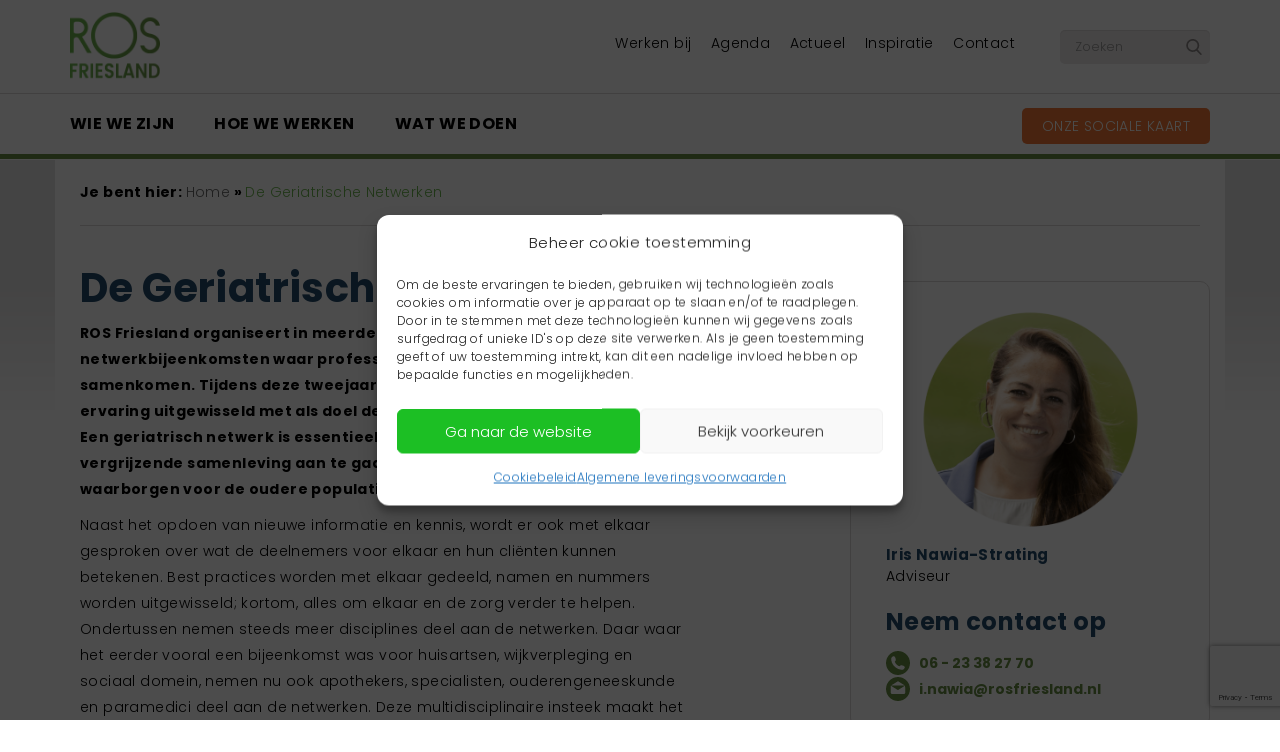

--- FILE ---
content_type: text/html; charset=UTF-8
request_url: https://www.rosfriesland.nl/de-geriatrische-netwerken/
body_size: 22445
content:



<!DOCTYPE html>
<html lang="nl">
<head>
	<!-- Google Tag Manager -->
<script>(function(w,d,s,l,i){w[l]=w[l]||[];w[l].push({'gtm.start':
new Date().getTime(),event:'gtm.js'});var f=d.getElementsByTagName(s)[0],
j=d.createElement(s),dl=l!='dataLayer'?'&l='+l:'';j.async=true;j.src=
'https://www.googletagmanager.com/gtm.js?id='+i+dl;f.parentNode.insertBefore(j,f);
})(window,document,'script','dataLayer','GTM-5BRPJJG');</script>
<!-- End Google Tag Manager -->
	<meta charset="utf-8" />
	<meta http-equiv="Content-type" content="text/html; charset=utf-8">
	<meta name="viewport" content="width=device-width, initial-scale=1, maximum-scale=1, user-scalable=no">
	<meta prefix="og: http://ogp.me/ns#" property="og:image" content="https://www.rosfriesland.nl/wp-content/themes/rosfriesland/images/logo-ros-friesland.png" />
   	<meta name='robots' content='index, follow, max-image-preview:large, max-snippet:-1, max-video-preview:-1' />
<meta property="og:image" content="http://www.rosfriesland.nl/wp-content/uploads/aanschaf-9783-2.jpg" />
	<!-- This site is optimized with the Yoast SEO plugin v26.7 - https://yoast.com/wordpress/plugins/seo/ -->
	<link rel="canonical" href="https://www.rosfriesland.nl/de-geriatrische-netwerken/" />
	<meta property="og:locale" content="nl_NL" />
	<meta property="og:type" content="article" />
	<meta property="og:title" content="De Geriatrische Netwerken - ROS Friesland" />
	<meta property="og:url" content="https://www.rosfriesland.nl/de-geriatrische-netwerken/" />
	<meta property="og:site_name" content="ROS Friesland" />
	<meta property="article:modified_time" content="2024-02-01T12:54:23+00:00" />
	<meta property="og:image" content="https://www.rosfriesland.nl/wp-content/uploads/log-rosfriesland.jpg" />
	<meta property="og:image:width" content="799" />
	<meta property="og:image:height" content="400" />
	<meta property="og:image:type" content="image/jpeg" />
	<meta name="twitter:card" content="summary_large_image" />
	<script type="application/ld+json" class="yoast-schema-graph">{"@context":"https://schema.org","@graph":[{"@type":"WebPage","@id":"https://www.rosfriesland.nl/de-geriatrische-netwerken/","url":"https://www.rosfriesland.nl/de-geriatrische-netwerken/","name":"De Geriatrische Netwerken - ROS Friesland","isPartOf":{"@id":"https://www.rosfriesland.nl/#website"},"datePublished":"2024-01-16T07:40:14+00:00","dateModified":"2024-02-01T12:54:23+00:00","breadcrumb":{"@id":"https://www.rosfriesland.nl/de-geriatrische-netwerken/#breadcrumb"},"inLanguage":"nl-NL","potentialAction":[{"@type":"ReadAction","target":["https://www.rosfriesland.nl/de-geriatrische-netwerken/"]}]},{"@type":"BreadcrumbList","@id":"https://www.rosfriesland.nl/de-geriatrische-netwerken/#breadcrumb","itemListElement":[{"@type":"ListItem","position":1,"name":"Home","item":"https://www.rosfriesland.nl/"},{"@type":"ListItem","position":2,"name":"De Geriatrische Netwerken"}]},{"@type":"WebSite","@id":"https://www.rosfriesland.nl/#website","url":"https://www.rosfriesland.nl/","name":"ROS Friesland","description":"vindingrijk zorgadvies","publisher":{"@id":"https://www.rosfriesland.nl/#organization"},"potentialAction":[{"@type":"SearchAction","target":{"@type":"EntryPoint","urlTemplate":"https://www.rosfriesland.nl/?s={search_term_string}"},"query-input":{"@type":"PropertyValueSpecification","valueRequired":true,"valueName":"search_term_string"}}],"inLanguage":"nl-NL"},{"@type":"Organization","@id":"https://www.rosfriesland.nl/#organization","name":"ROS Friesland","url":"https://www.rosfriesland.nl/","logo":{"@type":"ImageObject","inLanguage":"nl-NL","@id":"https://www.rosfriesland.nl/#/schema/logo/image/","url":"https://rosfriesland.nl/wp-content/uploads/ros-friesland-logo-1.jpg","contentUrl":"https://rosfriesland.nl/wp-content/uploads/ros-friesland-logo-1.jpg","width":799,"height":400,"caption":"ROS Friesland"},"image":{"@id":"https://www.rosfriesland.nl/#/schema/logo/image/"}}]}</script>
	<!-- / Yoast SEO plugin. -->


<link rel='dns-prefetch' href='//static.addtoany.com' />
<link rel='dns-prefetch' href='//cdn.jsdelivr.net' />
<link rel='dns-prefetch' href='//kit.fontawesome.com' />
<link rel='dns-prefetch' href='//maps.googleapis.com' />
<link rel='dns-prefetch' href='//cdnjs.cloudflare.com' />
<link rel='dns-prefetch' href='//www.google.com' />
<link rel="alternate" title="oEmbed (JSON)" type="application/json+oembed" href="https://www.rosfriesland.nl/wp-json/oembed/1.0/embed?url=https%3A%2F%2Fwww.rosfriesland.nl%2Fde-geriatrische-netwerken%2F" />
<link rel="alternate" title="oEmbed (XML)" type="text/xml+oembed" href="https://www.rosfriesland.nl/wp-json/oembed/1.0/embed?url=https%3A%2F%2Fwww.rosfriesland.nl%2Fde-geriatrische-netwerken%2F&#038;format=xml" />
<style id='wp-img-auto-sizes-contain-inline-css' type='text/css'>
img:is([sizes=auto i],[sizes^="auto," i]){contain-intrinsic-size:3000px 1500px}
/*# sourceURL=wp-img-auto-sizes-contain-inline-css */
</style>
<style id='wp-emoji-styles-inline-css' type='text/css'>

	img.wp-smiley, img.emoji {
		display: inline !important;
		border: none !important;
		box-shadow: none !important;
		height: 1em !important;
		width: 1em !important;
		margin: 0 0.07em !important;
		vertical-align: -0.1em !important;
		background: none !important;
		padding: 0 !important;
	}
/*# sourceURL=wp-emoji-styles-inline-css */
</style>
<style id='wp-block-library-inline-css' type='text/css'>
:root{--wp-block-synced-color:#7a00df;--wp-block-synced-color--rgb:122,0,223;--wp-bound-block-color:var(--wp-block-synced-color);--wp-editor-canvas-background:#ddd;--wp-admin-theme-color:#007cba;--wp-admin-theme-color--rgb:0,124,186;--wp-admin-theme-color-darker-10:#006ba1;--wp-admin-theme-color-darker-10--rgb:0,107,160.5;--wp-admin-theme-color-darker-20:#005a87;--wp-admin-theme-color-darker-20--rgb:0,90,135;--wp-admin-border-width-focus:2px}@media (min-resolution:192dpi){:root{--wp-admin-border-width-focus:1.5px}}.wp-element-button{cursor:pointer}:root .has-very-light-gray-background-color{background-color:#eee}:root .has-very-dark-gray-background-color{background-color:#313131}:root .has-very-light-gray-color{color:#eee}:root .has-very-dark-gray-color{color:#313131}:root .has-vivid-green-cyan-to-vivid-cyan-blue-gradient-background{background:linear-gradient(135deg,#00d084,#0693e3)}:root .has-purple-crush-gradient-background{background:linear-gradient(135deg,#34e2e4,#4721fb 50%,#ab1dfe)}:root .has-hazy-dawn-gradient-background{background:linear-gradient(135deg,#faaca8,#dad0ec)}:root .has-subdued-olive-gradient-background{background:linear-gradient(135deg,#fafae1,#67a671)}:root .has-atomic-cream-gradient-background{background:linear-gradient(135deg,#fdd79a,#004a59)}:root .has-nightshade-gradient-background{background:linear-gradient(135deg,#330968,#31cdcf)}:root .has-midnight-gradient-background{background:linear-gradient(135deg,#020381,#2874fc)}:root{--wp--preset--font-size--normal:16px;--wp--preset--font-size--huge:42px}.has-regular-font-size{font-size:1em}.has-larger-font-size{font-size:2.625em}.has-normal-font-size{font-size:var(--wp--preset--font-size--normal)}.has-huge-font-size{font-size:var(--wp--preset--font-size--huge)}.has-text-align-center{text-align:center}.has-text-align-left{text-align:left}.has-text-align-right{text-align:right}.has-fit-text{white-space:nowrap!important}#end-resizable-editor-section{display:none}.aligncenter{clear:both}.items-justified-left{justify-content:flex-start}.items-justified-center{justify-content:center}.items-justified-right{justify-content:flex-end}.items-justified-space-between{justify-content:space-between}.screen-reader-text{border:0;clip-path:inset(50%);height:1px;margin:-1px;overflow:hidden;padding:0;position:absolute;width:1px;word-wrap:normal!important}.screen-reader-text:focus{background-color:#ddd;clip-path:none;color:#444;display:block;font-size:1em;height:auto;left:5px;line-height:normal;padding:15px 23px 14px;text-decoration:none;top:5px;width:auto;z-index:100000}html :where(.has-border-color){border-style:solid}html :where([style*=border-top-color]){border-top-style:solid}html :where([style*=border-right-color]){border-right-style:solid}html :where([style*=border-bottom-color]){border-bottom-style:solid}html :where([style*=border-left-color]){border-left-style:solid}html :where([style*=border-width]){border-style:solid}html :where([style*=border-top-width]){border-top-style:solid}html :where([style*=border-right-width]){border-right-style:solid}html :where([style*=border-bottom-width]){border-bottom-style:solid}html :where([style*=border-left-width]){border-left-style:solid}html :where(img[class*=wp-image-]){height:auto;max-width:100%}:where(figure){margin:0 0 1em}html :where(.is-position-sticky){--wp-admin--admin-bar--position-offset:var(--wp-admin--admin-bar--height,0px)}@media screen and (max-width:600px){html :where(.is-position-sticky){--wp-admin--admin-bar--position-offset:0px}}

/*# sourceURL=wp-block-library-inline-css */
</style><style id='global-styles-inline-css' type='text/css'>
:root{--wp--preset--aspect-ratio--square: 1;--wp--preset--aspect-ratio--4-3: 4/3;--wp--preset--aspect-ratio--3-4: 3/4;--wp--preset--aspect-ratio--3-2: 3/2;--wp--preset--aspect-ratio--2-3: 2/3;--wp--preset--aspect-ratio--16-9: 16/9;--wp--preset--aspect-ratio--9-16: 9/16;--wp--preset--color--black: #000000;--wp--preset--color--cyan-bluish-gray: #abb8c3;--wp--preset--color--white: #ffffff;--wp--preset--color--pale-pink: #f78da7;--wp--preset--color--vivid-red: #cf2e2e;--wp--preset--color--luminous-vivid-orange: #ff6900;--wp--preset--color--luminous-vivid-amber: #fcb900;--wp--preset--color--light-green-cyan: #7bdcb5;--wp--preset--color--vivid-green-cyan: #00d084;--wp--preset--color--pale-cyan-blue: #8ed1fc;--wp--preset--color--vivid-cyan-blue: #0693e3;--wp--preset--color--vivid-purple: #9b51e0;--wp--preset--gradient--vivid-cyan-blue-to-vivid-purple: linear-gradient(135deg,rgb(6,147,227) 0%,rgb(155,81,224) 100%);--wp--preset--gradient--light-green-cyan-to-vivid-green-cyan: linear-gradient(135deg,rgb(122,220,180) 0%,rgb(0,208,130) 100%);--wp--preset--gradient--luminous-vivid-amber-to-luminous-vivid-orange: linear-gradient(135deg,rgb(252,185,0) 0%,rgb(255,105,0) 100%);--wp--preset--gradient--luminous-vivid-orange-to-vivid-red: linear-gradient(135deg,rgb(255,105,0) 0%,rgb(207,46,46) 100%);--wp--preset--gradient--very-light-gray-to-cyan-bluish-gray: linear-gradient(135deg,rgb(238,238,238) 0%,rgb(169,184,195) 100%);--wp--preset--gradient--cool-to-warm-spectrum: linear-gradient(135deg,rgb(74,234,220) 0%,rgb(151,120,209) 20%,rgb(207,42,186) 40%,rgb(238,44,130) 60%,rgb(251,105,98) 80%,rgb(254,248,76) 100%);--wp--preset--gradient--blush-light-purple: linear-gradient(135deg,rgb(255,206,236) 0%,rgb(152,150,240) 100%);--wp--preset--gradient--blush-bordeaux: linear-gradient(135deg,rgb(254,205,165) 0%,rgb(254,45,45) 50%,rgb(107,0,62) 100%);--wp--preset--gradient--luminous-dusk: linear-gradient(135deg,rgb(255,203,112) 0%,rgb(199,81,192) 50%,rgb(65,88,208) 100%);--wp--preset--gradient--pale-ocean: linear-gradient(135deg,rgb(255,245,203) 0%,rgb(182,227,212) 50%,rgb(51,167,181) 100%);--wp--preset--gradient--electric-grass: linear-gradient(135deg,rgb(202,248,128) 0%,rgb(113,206,126) 100%);--wp--preset--gradient--midnight: linear-gradient(135deg,rgb(2,3,129) 0%,rgb(40,116,252) 100%);--wp--preset--font-size--small: 13px;--wp--preset--font-size--medium: 20px;--wp--preset--font-size--large: 36px;--wp--preset--font-size--x-large: 42px;--wp--preset--spacing--20: 0.44rem;--wp--preset--spacing--30: 0.67rem;--wp--preset--spacing--40: 1rem;--wp--preset--spacing--50: 1.5rem;--wp--preset--spacing--60: 2.25rem;--wp--preset--spacing--70: 3.38rem;--wp--preset--spacing--80: 5.06rem;--wp--preset--shadow--natural: 6px 6px 9px rgba(0, 0, 0, 0.2);--wp--preset--shadow--deep: 12px 12px 50px rgba(0, 0, 0, 0.4);--wp--preset--shadow--sharp: 6px 6px 0px rgba(0, 0, 0, 0.2);--wp--preset--shadow--outlined: 6px 6px 0px -3px rgb(255, 255, 255), 6px 6px rgb(0, 0, 0);--wp--preset--shadow--crisp: 6px 6px 0px rgb(0, 0, 0);}:where(.is-layout-flex){gap: 0.5em;}:where(.is-layout-grid){gap: 0.5em;}body .is-layout-flex{display: flex;}.is-layout-flex{flex-wrap: wrap;align-items: center;}.is-layout-flex > :is(*, div){margin: 0;}body .is-layout-grid{display: grid;}.is-layout-grid > :is(*, div){margin: 0;}:where(.wp-block-columns.is-layout-flex){gap: 2em;}:where(.wp-block-columns.is-layout-grid){gap: 2em;}:where(.wp-block-post-template.is-layout-flex){gap: 1.25em;}:where(.wp-block-post-template.is-layout-grid){gap: 1.25em;}.has-black-color{color: var(--wp--preset--color--black) !important;}.has-cyan-bluish-gray-color{color: var(--wp--preset--color--cyan-bluish-gray) !important;}.has-white-color{color: var(--wp--preset--color--white) !important;}.has-pale-pink-color{color: var(--wp--preset--color--pale-pink) !important;}.has-vivid-red-color{color: var(--wp--preset--color--vivid-red) !important;}.has-luminous-vivid-orange-color{color: var(--wp--preset--color--luminous-vivid-orange) !important;}.has-luminous-vivid-amber-color{color: var(--wp--preset--color--luminous-vivid-amber) !important;}.has-light-green-cyan-color{color: var(--wp--preset--color--light-green-cyan) !important;}.has-vivid-green-cyan-color{color: var(--wp--preset--color--vivid-green-cyan) !important;}.has-pale-cyan-blue-color{color: var(--wp--preset--color--pale-cyan-blue) !important;}.has-vivid-cyan-blue-color{color: var(--wp--preset--color--vivid-cyan-blue) !important;}.has-vivid-purple-color{color: var(--wp--preset--color--vivid-purple) !important;}.has-black-background-color{background-color: var(--wp--preset--color--black) !important;}.has-cyan-bluish-gray-background-color{background-color: var(--wp--preset--color--cyan-bluish-gray) !important;}.has-white-background-color{background-color: var(--wp--preset--color--white) !important;}.has-pale-pink-background-color{background-color: var(--wp--preset--color--pale-pink) !important;}.has-vivid-red-background-color{background-color: var(--wp--preset--color--vivid-red) !important;}.has-luminous-vivid-orange-background-color{background-color: var(--wp--preset--color--luminous-vivid-orange) !important;}.has-luminous-vivid-amber-background-color{background-color: var(--wp--preset--color--luminous-vivid-amber) !important;}.has-light-green-cyan-background-color{background-color: var(--wp--preset--color--light-green-cyan) !important;}.has-vivid-green-cyan-background-color{background-color: var(--wp--preset--color--vivid-green-cyan) !important;}.has-pale-cyan-blue-background-color{background-color: var(--wp--preset--color--pale-cyan-blue) !important;}.has-vivid-cyan-blue-background-color{background-color: var(--wp--preset--color--vivid-cyan-blue) !important;}.has-vivid-purple-background-color{background-color: var(--wp--preset--color--vivid-purple) !important;}.has-black-border-color{border-color: var(--wp--preset--color--black) !important;}.has-cyan-bluish-gray-border-color{border-color: var(--wp--preset--color--cyan-bluish-gray) !important;}.has-white-border-color{border-color: var(--wp--preset--color--white) !important;}.has-pale-pink-border-color{border-color: var(--wp--preset--color--pale-pink) !important;}.has-vivid-red-border-color{border-color: var(--wp--preset--color--vivid-red) !important;}.has-luminous-vivid-orange-border-color{border-color: var(--wp--preset--color--luminous-vivid-orange) !important;}.has-luminous-vivid-amber-border-color{border-color: var(--wp--preset--color--luminous-vivid-amber) !important;}.has-light-green-cyan-border-color{border-color: var(--wp--preset--color--light-green-cyan) !important;}.has-vivid-green-cyan-border-color{border-color: var(--wp--preset--color--vivid-green-cyan) !important;}.has-pale-cyan-blue-border-color{border-color: var(--wp--preset--color--pale-cyan-blue) !important;}.has-vivid-cyan-blue-border-color{border-color: var(--wp--preset--color--vivid-cyan-blue) !important;}.has-vivid-purple-border-color{border-color: var(--wp--preset--color--vivid-purple) !important;}.has-vivid-cyan-blue-to-vivid-purple-gradient-background{background: var(--wp--preset--gradient--vivid-cyan-blue-to-vivid-purple) !important;}.has-light-green-cyan-to-vivid-green-cyan-gradient-background{background: var(--wp--preset--gradient--light-green-cyan-to-vivid-green-cyan) !important;}.has-luminous-vivid-amber-to-luminous-vivid-orange-gradient-background{background: var(--wp--preset--gradient--luminous-vivid-amber-to-luminous-vivid-orange) !important;}.has-luminous-vivid-orange-to-vivid-red-gradient-background{background: var(--wp--preset--gradient--luminous-vivid-orange-to-vivid-red) !important;}.has-very-light-gray-to-cyan-bluish-gray-gradient-background{background: var(--wp--preset--gradient--very-light-gray-to-cyan-bluish-gray) !important;}.has-cool-to-warm-spectrum-gradient-background{background: var(--wp--preset--gradient--cool-to-warm-spectrum) !important;}.has-blush-light-purple-gradient-background{background: var(--wp--preset--gradient--blush-light-purple) !important;}.has-blush-bordeaux-gradient-background{background: var(--wp--preset--gradient--blush-bordeaux) !important;}.has-luminous-dusk-gradient-background{background: var(--wp--preset--gradient--luminous-dusk) !important;}.has-pale-ocean-gradient-background{background: var(--wp--preset--gradient--pale-ocean) !important;}.has-electric-grass-gradient-background{background: var(--wp--preset--gradient--electric-grass) !important;}.has-midnight-gradient-background{background: var(--wp--preset--gradient--midnight) !important;}.has-small-font-size{font-size: var(--wp--preset--font-size--small) !important;}.has-medium-font-size{font-size: var(--wp--preset--font-size--medium) !important;}.has-large-font-size{font-size: var(--wp--preset--font-size--large) !important;}.has-x-large-font-size{font-size: var(--wp--preset--font-size--x-large) !important;}
/*# sourceURL=global-styles-inline-css */
</style>

<style id='classic-theme-styles-inline-css' type='text/css'>
/*! This file is auto-generated */
.wp-block-button__link{color:#fff;background-color:#32373c;border-radius:9999px;box-shadow:none;text-decoration:none;padding:calc(.667em + 2px) calc(1.333em + 2px);font-size:1.125em}.wp-block-file__button{background:#32373c;color:#fff;text-decoration:none}
/*# sourceURL=/wp-includes/css/classic-themes.min.css */
</style>
<link rel='stylesheet' id='page-list-style-css' href='https://www.rosfriesland.nl/wp-content/plugins/page-list/css/page-list.css?ver=5.9' type='text/css' media='all' />
<link rel='stylesheet' id='responsive-lightbox-nivo-css' href='https://www.rosfriesland.nl/wp-content/plugins/responsive-lightbox/assets/nivo/nivo-lightbox.min.css?ver=1.3.1' type='text/css' media='all' />
<link rel='stylesheet' id='responsive-lightbox-nivo-default-css' href='https://www.rosfriesland.nl/wp-content/plugins/responsive-lightbox/assets/nivo/themes/default/default.css?ver=1.3.1' type='text/css' media='all' />
<style id='responsive-menu-inline-css' type='text/css'>
/** This file is major component of this plugin so please don't try to edit here. */
body {
  transition: transform 0.5s;
}
#rmp_menu_trigger-957270 {
  width: 55px;
  height: 55px;
  position: fixed;
  top: 15px;
  border-radius: 5px;
  display: none;
  text-decoration: none;
  right: 5%;
  background: #1d4354;
  transition: transform 0.5s, background-color 0.5s;
}
#rmp_menu_trigger-957270:hover, #rmp_menu_trigger-957270:focus {
  background: #1d4354;
  text-decoration: unset;
}
#rmp_menu_trigger-957270.is-active {
  background: #6db74f;
}
#rmp_menu_trigger-957270 .rmp-trigger-box {
  width: 25px;
  color: #fff;
}
#rmp_menu_trigger-957270 .rmp-trigger-icon-active, #rmp_menu_trigger-957270 .rmp-trigger-text-open {
  display: none;
}
#rmp_menu_trigger-957270.is-active .rmp-trigger-icon-active, #rmp_menu_trigger-957270.is-active .rmp-trigger-text-open {
  display: inline;
}
#rmp_menu_trigger-957270.is-active .rmp-trigger-icon-inactive, #rmp_menu_trigger-957270.is-active .rmp-trigger-text {
  display: none;
}
#rmp_menu_trigger-957270 .rmp-trigger-label {
  color: #fff;
  pointer-events: none;
  line-height: 13px;
  font-family: inherit;
  font-size: 14px;
  display: inline;
  text-transform: inherit;
}
#rmp_menu_trigger-957270 .rmp-trigger-label.rmp-trigger-label-top {
  display: block;
  margin-bottom: 12px;
}
#rmp_menu_trigger-957270 .rmp-trigger-label.rmp-trigger-label-bottom {
  display: block;
  margin-top: 12px;
}
#rmp_menu_trigger-957270 .responsive-menu-pro-inner {
  display: block;
}
#rmp_menu_trigger-957270 .rmp-trigger-icon-inactive .rmp-font-icon {
  color: #fff;
}
#rmp_menu_trigger-957270 .responsive-menu-pro-inner, #rmp_menu_trigger-957270 .responsive-menu-pro-inner::before, #rmp_menu_trigger-957270 .responsive-menu-pro-inner::after {
  width: 25px;
  height: 3px;
  background-color: #fff;
  border-radius: 4px;
  position: absolute;
}
#rmp_menu_trigger-957270 .rmp-trigger-icon-active .rmp-font-icon {
  color: #fff;
}
#rmp_menu_trigger-957270.is-active .responsive-menu-pro-inner, #rmp_menu_trigger-957270.is-active .responsive-menu-pro-inner::before, #rmp_menu_trigger-957270.is-active .responsive-menu-pro-inner::after {
  background-color: #fff;
}
#rmp_menu_trigger-957270:hover .rmp-trigger-icon-inactive .rmp-font-icon {
  color: #fff;
}
#rmp_menu_trigger-957270:not(.is-active):hover .responsive-menu-pro-inner, #rmp_menu_trigger-957270:not(.is-active):hover .responsive-menu-pro-inner::before, #rmp_menu_trigger-957270:not(.is-active):hover .responsive-menu-pro-inner::after {
  background-color: #fff;
}
#rmp_menu_trigger-957270 .responsive-menu-pro-inner::before {
  top: 5px;
}
#rmp_menu_trigger-957270 .responsive-menu-pro-inner::after {
  bottom: 5px;
}
#rmp_menu_trigger-957270.is-active .responsive-menu-pro-inner::after {
  bottom: 0;
}
/* Hamburger menu styling */
@media screen and (max-width: 991px) {
  /** Menu Title Style */
  /** Menu Additional Content Style */
  #rmp_menu_trigger-957270 {
    display: block;
  }
  #rmp-container-957270 {
    position: fixed;
    top: 0;
    margin: 0;
    transition: transform 0.5s;
    overflow: auto;
    display: block;
    width: 75%;
    max-width: 350px;
    min-width: 320px;
    background-color: #ffffff;
    background-image: url("");
    height: 100%;
    left: 0;
    padding-top: 0px;
    padding-left: 0px;
    padding-bottom: 0px;
    padding-right: 0px;
  }
  #rmp-menu-wrap-957270 {
    padding-top: 20px;
    padding-left: 0px;
    padding-bottom: 0px;
    padding-right: 30px;
    background-color: #ffffff;
  }
  #rmp-menu-wrap-957270 .rmp-menu, #rmp-menu-wrap-957270 .rmp-submenu {
    width: 100%;
    box-sizing: border-box;
    margin: 0;
    padding: 0;
  }
  #rmp-menu-wrap-957270 .rmp-submenu-depth-1 .rmp-menu-item-link {
    padding-left: 10%;
  }
  #rmp-menu-wrap-957270 .rmp-submenu-depth-2 .rmp-menu-item-link {
    padding-left: 15%;
  }
  #rmp-menu-wrap-957270 .rmp-submenu-depth-3 .rmp-menu-item-link {
    padding-left: 20%;
  }
  #rmp-menu-wrap-957270 .rmp-submenu-depth-4 .rmp-menu-item-link {
    padding-left: 25%;
  }
  #rmp-menu-wrap-957270 .rmp-submenu.rmp-submenu-open {
    display: block;
  }
  #rmp-menu-wrap-957270 .rmp-menu-item {
    width: 100%;
    list-style: none;
    margin: 0;
  }
  #rmp-menu-wrap-957270 .rmp-menu-item-link {
    height: 40px;
    line-height: 40px;
    font-size: 15px;
    border-bottom: 0px solid #1d4354;
    font-family: inherit;
    color: #000000;
    text-align: left;
    background-color: inherit;
    font-weight: normal;
    letter-spacing: 0px;
    display: block;
    box-sizing: border-box;
    width: 100%;
    text-decoration: none;
    position: relative;
    overflow: hidden;
    transition: background-color 0.5s, border-color 0.5s, 0.5s;
    padding: 0 5%;
    padding-right: 50px;
  }
  #rmp-menu-wrap-957270 .rmp-menu-item-link:after, #rmp-menu-wrap-957270 .rmp-menu-item-link:before {
    display: none;
  }
  #rmp-menu-wrap-957270 .rmp-menu-item-link:hover, #rmp-menu-wrap-957270 .rmp-menu-item-link:focus {
    color: #000000;
    border-color: #1d4354;
    background-color: inherit;
  }
  #rmp-menu-wrap-957270 .rmp-menu-item-link:focus {
    outline: none;
    border-color: unset;
    box-shadow: unset;
  }
  #rmp-menu-wrap-957270 .rmp-menu-item-link .rmp-font-icon {
    height: 40px;
    line-height: 40px;
    margin-right: 10px;
    font-size: 15px;
  }
  #rmp-menu-wrap-957270 .rmp-menu-current-item .rmp-menu-item-link {
    color: #fff;
    border-color: #1d4354;
    background-color: #6fda44;
  }
  #rmp-menu-wrap-957270 .rmp-menu-current-item .rmp-menu-item-link:hover, #rmp-menu-wrap-957270 .rmp-menu-current-item .rmp-menu-item-link:focus {
    color: #fff;
    border-color: #3f3f3f;
    background-color: inherit;
  }
  #rmp-menu-wrap-957270 .rmp-menu-subarrow {
    position: absolute;
    top: 0;
    bottom: 0;
    text-align: center;
    overflow: hidden;
    background-size: cover;
    overflow: hidden;
    right: 0;
    border-left-style: solid;
    border-left-color: #1d4354;
    border-left-width: 0px;
    height: 39px;
    width: 40px;
    color: #000000;
    background-color: inherit;
  }
  #rmp-menu-wrap-957270 .rmp-menu-subarrow svg {
    fill: #000000;
  }
  #rmp-menu-wrap-957270 .rmp-menu-subarrow:hover {
    color: #000000;
    border-color: #3f3f3f;
    background-color: inherit;
  }
  #rmp-menu-wrap-957270 .rmp-menu-subarrow:hover svg {
    fill: #000000;
  }
  #rmp-menu-wrap-957270 .rmp-menu-subarrow .rmp-font-icon {
    margin-right: unset;
  }
  #rmp-menu-wrap-957270 .rmp-menu-subarrow * {
    vertical-align: middle;
    line-height: 39px;
  }
  #rmp-menu-wrap-957270 .rmp-menu-subarrow-active {
    display: block;
    background-size: cover;
    color: #000000;
    border-color: #1d4354;
    background-color: rgba(33, 33, 33, 0.01);
  }
  #rmp-menu-wrap-957270 .rmp-menu-subarrow-active svg {
    fill: #000000;
  }
  #rmp-menu-wrap-957270 .rmp-menu-subarrow-active:hover {
    color: #000000;
    border-color: #3f3f3f;
    background-color: inherit;
  }
  #rmp-menu-wrap-957270 .rmp-menu-subarrow-active:hover svg {
    fill: #000000;
  }
  #rmp-menu-wrap-957270 .rmp-submenu {
    display: none;
  }
  #rmp-menu-wrap-957270 .rmp-submenu .rmp-menu-item-link {
    height: 40px;
    line-height: 40px;
    letter-spacing: 0px;
    font-size: 13px;
    border-bottom: 0px solid #1d4354;
    font-family: inherit;
    font-weight: normal;
    color: #000000;
    text-align: left;
    background-color: inherit;
  }
  #rmp-menu-wrap-957270 .rmp-submenu .rmp-menu-item-link:hover, #rmp-menu-wrap-957270 .rmp-submenu .rmp-menu-item-link:focus {
    color: #000000;
    border-color: #1d4354;
    background-color: inherit;
  }
  #rmp-menu-wrap-957270 .rmp-submenu .rmp-menu-current-item .rmp-menu-item-link {
    color: #fff;
    border-color: #1d4354;
    background-color: inherit;
  }
  #rmp-menu-wrap-957270 .rmp-submenu .rmp-menu-current-item .rmp-menu-item-link:hover, #rmp-menu-wrap-957270 .rmp-submenu .rmp-menu-current-item .rmp-menu-item-link:focus {
    color: #fff;
    border-color: #3f3f3f;
    background-color: inherit;
  }
  #rmp-menu-wrap-957270 .rmp-submenu .rmp-menu-subarrow {
    right: 0;
    border-right: unset;
    border-left-style: solid;
    border-left-color: #1d4354;
    border-left-width: 0px;
    height: 39px;
    line-height: 39px;
    width: 40px;
    color: #fff;
    background-color: inherit;
  }
  #rmp-menu-wrap-957270 .rmp-submenu .rmp-menu-subarrow:hover {
    color: #fff;
    border-color: #3f3f3f;
    background-color: inherit;
  }
  #rmp-menu-wrap-957270 .rmp-submenu .rmp-menu-subarrow-active {
    color: #fff;
    border-color: #1d4354;
    background-color: inherit;
  }
  #rmp-menu-wrap-957270 .rmp-submenu .rmp-menu-subarrow-active:hover {
    color: #fff;
    border-color: #3f3f3f;
    background-color: inherit;
  }
  #rmp-menu-wrap-957270 .rmp-menu-item-description {
    margin: 0;
    padding: 5px 5%;
    opacity: 0.8;
    color: #000000;
  }
  #rmp-search-box-957270 {
    display: block;
    padding-top: 5%;
    padding-left: 5%;
    padding-bottom: 5%;
    padding-right: 5%;
  }
  #rmp-search-box-957270 .rmp-search-form {
    margin: 0;
  }
  #rmp-search-box-957270 .rmp-search-box {
    background: #ffffff;
    border: 1px solid currentColor;
    color: #1d4354;
    width: 100%;
    padding: 0 5%;
    border-radius: 30px;
    height: 45px;
    -webkit-appearance: none;
  }
  #rmp-search-box-957270 .rmp-search-box::placeholder {
    color: #1d4354;
  }
  #rmp-search-box-957270 .rmp-search-box:focus {
    background-color: #ffffff;
    outline: 2px solid currentColor;
    color: #1d4354;
  }
  #rmp-menu-title-957270 {
    background-color: inherit;
    color: #ffffff;
    text-align: center;
    font-size: 25px;
    padding-top: 10%;
    padding-left: 5%;
    padding-bottom: 0%;
    padding-right: 5%;
    font-weight: 400;
    transition: background-color 0.5s, border-color 0.5s, color 0.5s;
  }
  #rmp-menu-title-957270:hover {
    background-color: inherit;
    color: #fff;
  }
  #rmp-menu-title-957270 > .rmp-menu-title-link {
    color: #ffffff;
    width: 100%;
    background-color: unset;
    text-decoration: none;
  }
  #rmp-menu-title-957270 > .rmp-menu-title-link:hover {
    color: #fff;
  }
  #rmp-menu-title-957270 .rmp-font-icon {
    font-size: 25px;
  }
  #rmp-menu-additional-content-957270 {
    padding-top: 0%;
    padding-left: 5%;
    padding-bottom: 10%;
    padding-right: 5%;
    color: #6fda44;
    text-align: center;
    font-size: 16px;
  }
}
/**
This file contents common styling of menus.
*/
.rmp-container {
  display: none;
  visibility: visible;
  padding: 0px 0px 0px 0px;
  z-index: 99998;
  transition: all 0.3s;
  /** Scrolling bar in menu setting box **/
}
.rmp-container.rmp-fade-top, .rmp-container.rmp-fade-left, .rmp-container.rmp-fade-right, .rmp-container.rmp-fade-bottom {
  display: none;
}
.rmp-container.rmp-slide-left, .rmp-container.rmp-push-left {
  transform: translateX(-100%);
  -ms-transform: translateX(-100%);
  -webkit-transform: translateX(-100%);
  -moz-transform: translateX(-100%);
}
.rmp-container.rmp-slide-left.rmp-menu-open, .rmp-container.rmp-push-left.rmp-menu-open {
  transform: translateX(0);
  -ms-transform: translateX(0);
  -webkit-transform: translateX(0);
  -moz-transform: translateX(0);
}
.rmp-container.rmp-slide-right, .rmp-container.rmp-push-right {
  transform: translateX(100%);
  -ms-transform: translateX(100%);
  -webkit-transform: translateX(100%);
  -moz-transform: translateX(100%);
}
.rmp-container.rmp-slide-right.rmp-menu-open, .rmp-container.rmp-push-right.rmp-menu-open {
  transform: translateX(0);
  -ms-transform: translateX(0);
  -webkit-transform: translateX(0);
  -moz-transform: translateX(0);
}
.rmp-container.rmp-slide-top, .rmp-container.rmp-push-top {
  transform: translateY(-100%);
  -ms-transform: translateY(-100%);
  -webkit-transform: translateY(-100%);
  -moz-transform: translateY(-100%);
}
.rmp-container.rmp-slide-top.rmp-menu-open, .rmp-container.rmp-push-top.rmp-menu-open {
  transform: translateY(0);
  -ms-transform: translateY(0);
  -webkit-transform: translateY(0);
  -moz-transform: translateY(0);
}
.rmp-container.rmp-slide-bottom, .rmp-container.rmp-push-bottom {
  transform: translateY(100%);
  -ms-transform: translateY(100%);
  -webkit-transform: translateY(100%);
  -moz-transform: translateY(100%);
}
.rmp-container.rmp-slide-bottom.rmp-menu-open, .rmp-container.rmp-push-bottom.rmp-menu-open {
  transform: translateX(0);
  -ms-transform: translateX(0);
  -webkit-transform: translateX(0);
  -moz-transform: translateX(0);
}
.rmp-container::-webkit-scrollbar {
  width: 0px;
}
.rmp-container ::-webkit-scrollbar-track {
  box-shadow: inset 0 0 5px transparent;
}
.rmp-container ::-webkit-scrollbar-thumb {
  background: transparent;
}
.rmp-container ::-webkit-scrollbar-thumb:hover {
  background: transparent;
}
.rmp-container .rmp-menu-wrap .rmp-menu {
  transition: none;
  border-radius: 0;
  box-shadow: none;
  background: none;
  border: 0;
  bottom: auto;
  box-sizing: border-box;
  clip: auto;
  color: #666;
  display: block;
  float: none;
  font-family: inherit;
  font-size: 14px;
  height: auto;
  left: auto;
  line-height: 1.7;
  list-style-type: none;
  margin: 0;
  min-height: auto;
  max-height: none;
  opacity: 1;
  outline: none;
  overflow: visible;
  padding: 0;
  position: relative;
  pointer-events: auto;
  right: auto;
  text-align: left;
  text-decoration: none;
  text-indent: 0;
  text-transform: none;
  transform: none;
  top: auto;
  visibility: inherit;
  width: auto;
  word-wrap: break-word;
  white-space: normal;
}
.rmp-container .rmp-menu-additional-content {
  display: block;
  word-break: break-word;
}
.rmp-container .rmp-menu-title {
  display: flex;
  flex-direction: column;
}
.rmp-container .rmp-menu-title .rmp-menu-title-image {
  max-width: 100%;
  margin-bottom: 15px;
  display: block;
  margin: auto;
  margin-bottom: 15px;
}
button.rmp_menu_trigger {
  z-index: 999999;
  overflow: hidden;
  outline: none;
  border: 0;
  display: none;
  margin: 0;
  transition: transform 0.5s, background-color 0.5s;
  padding: 0;
}
button.rmp_menu_trigger .responsive-menu-pro-inner::before, button.rmp_menu_trigger .responsive-menu-pro-inner::after {
  content: "";
  display: block;
}
button.rmp_menu_trigger .responsive-menu-pro-inner::before {
  top: 10px;
}
button.rmp_menu_trigger .responsive-menu-pro-inner::after {
  bottom: 10px;
}
button.rmp_menu_trigger .rmp-trigger-box {
  width: 40px;
  display: inline-block;
  position: relative;
  pointer-events: none;
  vertical-align: super;
}
/*  Menu Trigger Boring Animation */
.rmp-menu-trigger-boring .responsive-menu-pro-inner {
  transition-property: none;
}
.rmp-menu-trigger-boring .responsive-menu-pro-inner::after, .rmp-menu-trigger-boring .responsive-menu-pro-inner::before {
  transition-property: none;
}
.rmp-menu-trigger-boring.is-active .responsive-menu-pro-inner {
  transform: rotate(45deg);
}
.rmp-menu-trigger-boring.is-active .responsive-menu-pro-inner:before {
  top: 0;
  opacity: 0;
}
.rmp-menu-trigger-boring.is-active .responsive-menu-pro-inner:after {
  bottom: 0;
  transform: rotate(-90deg);
}

/*# sourceURL=responsive-menu-inline-css */
</style>
<link rel='stylesheet' id='dashicons-css' href='https://www.rosfriesland.nl/wp-includes/css/dashicons.min.css?ver=6.9' type='text/css' media='all' />
<link rel='stylesheet' id='cmplz-general-css' href='https://www.rosfriesland.nl/wp-content/plugins/complianz-gdpr/assets/css/cookieblocker.min.css?ver=1766387459' type='text/css' media='all' />
<link rel='stylesheet' id='style-css' href='https://www.rosfriesland.nl/wp-content/themes/rosfriesland/assets/css/style.css?ver=6.9' type='text/css' media='all' />
<link rel='stylesheet' id='font-awesome-css' href='https://www.rosfriesland.nl/wp-content/themes/rosfriesland/assets/css/font-awesome.min.css?ver=6.9' type='text/css' media='all' />
<link rel='stylesheet' id='slidercss-css' href='https://www.rosfriesland.nl/wp-content/themes/rosfriesland/slider/assets/owl.carousel.css?ver=6.9' type='text/css' media='all' />
<link rel='stylesheet' id='litetooltip-css' href='https://www.rosfriesland.nl/wp-content/themes/rosfriesland/assets/css/litetooltip.min.css?ver=6.9' type='text/css' media='all' />
<link rel='stylesheet' id='swiper-bundle.min.css-css' href='https://cdnjs.cloudflare.com/ajax/libs/Swiper/11.0.5/swiper-bundle.min.css?ver=6.9' type='text/css' media='all' />
<link rel='stylesheet' id='addtoany-css' href='https://www.rosfriesland.nl/wp-content/plugins/add-to-any/addtoany.min.css?ver=1.16' type='text/css' media='all' />
<link rel='stylesheet' id='ubermenu-css' href='https://www.rosfriesland.nl/wp-content/plugins/ubermenu/pro/assets/css/ubermenu.min.css?ver=3.7.3' type='text/css' media='all' />
<link rel='stylesheet' id='ubermenu-font-awesome-all-css' href='https://www.rosfriesland.nl/wp-content/plugins/ubermenu/assets/fontawesome/css/all.min.css?ver=6.9' type='text/css' media='all' />
<script type="text/javascript" id="addtoany-core-js-before">
/* <![CDATA[ */
window.a2a_config=window.a2a_config||{};a2a_config.callbacks=[];a2a_config.overlays=[];a2a_config.templates={};a2a_localize = {
	Share: "Delen",
	Save: "Opslaan",
	Subscribe: "Inschrijven",
	Email: "E-mail",
	Bookmark: "Bookmark",
	ShowAll: "Alles weergeven",
	ShowLess: "Niet alles weergeven",
	FindServices: "Vind dienst(en)",
	FindAnyServiceToAddTo: "Vind direct een dienst om aan toe te voegen",
	PoweredBy: "Mede mogelijk gemaakt door",
	ShareViaEmail: "Delen per e-mail",
	SubscribeViaEmail: "Abonneren via e-mail",
	BookmarkInYourBrowser: "Bookmark in je browser",
	BookmarkInstructions: "Druk op Ctrl+D of \u2318+D om deze pagina te bookmarken",
	AddToYourFavorites: "Voeg aan je favorieten toe",
	SendFromWebOrProgram: "Stuur vanuit elk e-mailadres of e-mail programma",
	EmailProgram: "E-mail programma",
	More: "Meer&#8230;",
	ThanksForSharing: "Bedankt voor het delen!",
	ThanksForFollowing: "Dank voor het volgen!"
};


//# sourceURL=addtoany-core-js-before
/* ]]> */
</script>
<script type="text/javascript" defer src="https://static.addtoany.com/menu/page.js" id="addtoany-core-js"></script>
<script type="text/javascript" src="https://cdn.jsdelivr.net/npm/jquery@2.2.4/dist/jquery.min.js?ver=2.2.4" id="jquery-js"></script>
<script type="text/javascript" defer src="https://www.rosfriesland.nl/wp-content/plugins/add-to-any/addtoany.min.js?ver=1.1" id="addtoany-jquery-js"></script>
<script type="text/javascript" src="https://www.rosfriesland.nl/wp-content/plugins/responsive-lightbox/assets/dompurify/purify.min.js?ver=3.3.1" id="dompurify-js"></script>
<script data-service="youtube" data-category="marketing" type="text/plain" id="responsive-lightbox-sanitizer-js-before">
/* <![CDATA[ */
window.RLG = window.RLG || {}; window.RLG.sanitizeAllowedHosts = ["youtube.com","www.youtube.com","youtu.be","vimeo.com","player.vimeo.com"];
//# sourceURL=responsive-lightbox-sanitizer-js-before
/* ]]> */
</script>
<script type="text/javascript" src="https://www.rosfriesland.nl/wp-content/plugins/responsive-lightbox/js/sanitizer.js?ver=2.6.1" id="responsive-lightbox-sanitizer-js"></script>
<script type="text/javascript" src="https://www.rosfriesland.nl/wp-content/plugins/responsive-lightbox/assets/nivo/nivo-lightbox.min.js?ver=1.3.1" id="responsive-lightbox-nivo-js"></script>
<script type="text/javascript" src="https://www.rosfriesland.nl/wp-includes/js/underscore.min.js?ver=1.13.7" id="underscore-js"></script>
<script type="text/javascript" src="https://www.rosfriesland.nl/wp-content/plugins/responsive-lightbox/assets/infinitescroll/infinite-scroll.pkgd.min.js?ver=4.0.1" id="responsive-lightbox-infinite-scroll-js"></script>
<script type="text/javascript" id="responsive-lightbox-js-before">
/* <![CDATA[ */
var rlArgs = {"script":"nivo","selector":"lightbox","customEvents":"","activeGalleries":true,"effect":"fade","clickOverlayToClose":true,"keyboardNav":true,"errorMessage":"The requested content cannot be loaded. Please try again later.","woocommerce_gallery":false,"ajaxurl":"https:\/\/www.rosfriesland.nl\/wp-admin\/admin-ajax.php","nonce":"2b8e46ebeb","preview":false,"postId":1008015,"scriptExtension":false};

//# sourceURL=responsive-lightbox-js-before
/* ]]> */
</script>
<script type="text/javascript" src="https://www.rosfriesland.nl/wp-content/plugins/responsive-lightbox/js/front.js?ver=2.6.1" id="responsive-lightbox-js"></script>
<script type="text/javascript" id="rmp_menu_scripts-js-extra">
/* <![CDATA[ */
var rmp_menu = {"ajaxURL":"https://www.rosfriesland.nl/wp-admin/admin-ajax.php","wp_nonce":"adf93e4066","menu":[{"menu_theme":"Default","theme_type":"default","theme_location_menu":"0","submenu_submenu_arrow_width":"40","submenu_submenu_arrow_width_unit":"px","submenu_submenu_arrow_height":"39","submenu_submenu_arrow_height_unit":"px","submenu_arrow_position":"right","submenu_sub_arrow_background_colour":"","submenu_sub_arrow_background_hover_colour":"","submenu_sub_arrow_background_colour_active":"","submenu_sub_arrow_background_hover_colour_active":"","submenu_sub_arrow_border_width":"","submenu_sub_arrow_border_width_unit":"px","submenu_sub_arrow_border_colour":"#1d4354","submenu_sub_arrow_border_hover_colour":"#3f3f3f","submenu_sub_arrow_border_colour_active":"#1d4354","submenu_sub_arrow_border_hover_colour_active":"#3f3f3f","submenu_sub_arrow_shape_colour":"#fff","submenu_sub_arrow_shape_hover_colour":"#fff","submenu_sub_arrow_shape_colour_active":"#fff","submenu_sub_arrow_shape_hover_colour_active":"#fff","use_header_bar":"off","header_bar_items_order":{"logo":"off","title":"on","additional content":"off","menu":"on","search":"off"},"header_bar_title":"Responsive Menu","header_bar_html_content":"","header_bar_logo":"","header_bar_logo_link":"","header_bar_logo_width":"","header_bar_logo_width_unit":"%","header_bar_logo_height":"","header_bar_logo_height_unit":"px","header_bar_height":"80","header_bar_height_unit":"px","header_bar_padding":{"top":"0px","right":"5%","bottom":"0px","left":"5%"},"header_bar_font":"","header_bar_font_size":"14","header_bar_font_size_unit":"px","header_bar_text_color":"#ffffff","header_bar_background_color":"#1d4354","header_bar_breakpoint":"8000","header_bar_position_type":"fixed","header_bar_adjust_page":"on","header_bar_scroll_enable":"off","header_bar_scroll_background_color":"#36bdf6","mobile_breakpoint":"600","tablet_breakpoint":"991","transition_speed":"0.5","sub_menu_speed":"0.2","show_menu_on_page_load":"off","menu_disable_scrolling":"off","menu_overlay":"off","menu_overlay_colour":"rgba(0,0,0,0.7)","desktop_menu_width":"","desktop_menu_width_unit":"%","desktop_menu_positioning":"absolute","desktop_menu_side":"left","desktop_menu_to_hide":"","use_current_theme_location":"off","mega_menu":{"225":"off","227":"off","229":"off","228":"off","226":"off"},"desktop_submenu_open_animation":"none","desktop_submenu_open_animation_speed":"100ms","desktop_submenu_open_on_click":"off","desktop_menu_hide_and_show":"off","menu_name":"Hoofdmenu mobile","menu_to_use":"47","different_menu_for_mobile":"off","menu_to_use_in_mobile":"main-menu","use_mobile_menu":"on","use_tablet_menu":"on","use_desktop_menu":"off","menu_display_on":"all-pages","menu_to_hide":"","submenu_descriptions_on":"off","custom_walker":"","menu_background_colour":"#ffffff","menu_depth":"5","smooth_scroll_on":"off","smooth_scroll_speed":"500","menu_font_icons":{"id":["225"],"icon":[""]},"menu_links_height":"40","menu_links_height_unit":"px","menu_links_line_height":"40","menu_links_line_height_unit":"px","menu_depth_0":"5","menu_depth_0_unit":"%","menu_font_size":"15","menu_font_size_unit":"px","menu_font":"","menu_font_weight":"normal","menu_text_alignment":"left","menu_text_letter_spacing":"","menu_word_wrap":"off","menu_link_colour":"#000000","menu_link_hover_colour":"#000000","menu_current_link_colour":"#fff","menu_current_link_hover_colour":"#fff","menu_item_background_colour":"","menu_item_background_hover_colour":"","menu_current_item_background_colour":"#6fda44","menu_current_item_background_hover_colour":"","menu_border_width":"","menu_border_width_unit":"px","menu_item_border_colour":"#1d4354","menu_item_border_colour_hover":"#1d4354","menu_current_item_border_colour":"#1d4354","menu_current_item_border_hover_colour":"#3f3f3f","submenu_links_height":"40","submenu_links_height_unit":"px","submenu_links_line_height":"40","submenu_links_line_height_unit":"px","menu_depth_side":"left","menu_depth_1":"10","menu_depth_1_unit":"%","menu_depth_2":"15","menu_depth_2_unit":"%","menu_depth_3":"20","menu_depth_3_unit":"%","menu_depth_4":"25","menu_depth_4_unit":"%","submenu_item_background_colour":"","submenu_item_background_hover_colour":"","submenu_current_item_background_colour":"","submenu_current_item_background_hover_colour":"","submenu_border_width":"","submenu_border_width_unit":"px","submenu_item_border_colour":"#1d4354","submenu_item_border_colour_hover":"#1d4354","submenu_current_item_border_colour":"#1d4354","submenu_current_item_border_hover_colour":"#3f3f3f","submenu_font_size":"13","submenu_font_size_unit":"px","submenu_font":"","submenu_font_weight":"normal","submenu_text_letter_spacing":"","submenu_text_alignment":"left","submenu_link_colour":"#000000","submenu_link_hover_colour":"#000000","submenu_current_link_colour":"#fff","submenu_current_link_hover_colour":"#fff","inactive_arrow_shape":"\u25bc","active_arrow_shape":"\u25b2","inactive_arrow_font_icon":"","active_arrow_font_icon":"","inactive_arrow_image":"","active_arrow_image":"","submenu_arrow_width":"40","submenu_arrow_width_unit":"px","submenu_arrow_height":"39","submenu_arrow_height_unit":"px","arrow_position":"right","menu_sub_arrow_shape_colour":"#000000","menu_sub_arrow_shape_hover_colour":"#000000","menu_sub_arrow_shape_colour_active":"#000000","menu_sub_arrow_shape_hover_colour_active":"#000000","menu_sub_arrow_border_width":"","menu_sub_arrow_border_width_unit":"px","menu_sub_arrow_border_colour":"#1d4354","menu_sub_arrow_border_hover_colour":"#3f3f3f","menu_sub_arrow_border_colour_active":"#1d4354","menu_sub_arrow_border_hover_colour_active":"#3f3f3f","menu_sub_arrow_background_colour":"","menu_sub_arrow_background_hover_colour":"","menu_sub_arrow_background_colour_active":"rgba(33,33,33,0.01)","menu_sub_arrow_background_hover_colour_active":"","fade_submenus":"off","fade_submenus_side":"left","fade_submenus_delay":"100","fade_submenus_speed":"500","use_slide_effect":"off","slide_effect_back_to_text":"Back","accordion_animation":"off","auto_expand_all_submenus":"off","auto_expand_current_submenus":"off","menu_item_click_to_trigger_submenu":"off","button_width":"55","button_width_unit":"px","button_height":"55","button_height_unit":"px","button_background_colour":"#1d4354","button_background_colour_hover":"#1d4354","button_background_colour_active":"#6db74f","toggle_button_border_radius":"5","button_transparent_background":"off","button_left_or_right":"right","button_position_type":"fixed","button_distance_from_side":"5","button_distance_from_side_unit":"%","button_top":"15","button_top_unit":"px","button_push_with_animation":"off","button_click_animation":"boring","button_line_margin":"5","button_line_margin_unit":"px","button_line_width":"25","button_line_width_unit":"px","button_line_height":"3","button_line_height_unit":"px","button_line_colour":"#fff","button_line_colour_hover":"#fff","button_line_colour_active":"#fff","button_font_icon":"","button_font_icon_when_clicked":"","button_image":"","button_image_when_clicked":"","button_title":"","button_title_open":"","button_title_position":"left","menu_container_columns":"","button_font":"","button_font_size":"14","button_font_size_unit":"px","button_title_line_height":"13","button_title_line_height_unit":"px","button_text_colour":"#fff","button_trigger_type_click":"on","button_trigger_type_hover":"off","button_click_trigger":"","items_order":{"title":"","additional content":"","menu":"on","search":""},"menu_title":"Responsive Menu","menu_title_link":"","menu_title_link_location":"_self","menu_title_image":"","menu_title_font_icon":"","menu_title_section_padding":{"top":"10%","right":"5%","bottom":"0%","left":"5%"},"menu_title_background_colour":"","menu_title_background_hover_colour":"","menu_title_font_size":"25","menu_title_font_size_unit":"px","menu_title_alignment":"center","menu_title_font_weight":"400","menu_title_font_family":"","menu_title_colour":"#ffffff","menu_title_hover_colour":"#fff","menu_title_image_width":"","menu_title_image_width_unit":"%","menu_title_image_height":"","menu_title_image_height_unit":"px","menu_additional_content":"Add more content here...","menu_additional_section_padding":{"top":"0%","right":"5%","bottom":"10%","left":"5%"},"menu_additional_content_font_size":"16","menu_additional_content_font_size_unit":"px","menu_additional_content_alignment":"center","menu_additional_content_colour":"#6fda44","menu_search_box_text":"Search","menu_search_box_code":"","menu_search_section_padding":{"top":"5%","right":"5%","bottom":"5%","left":"5%"},"menu_search_box_height":"45","menu_search_box_height_unit":"px","menu_search_box_border_radius":"30","menu_search_box_text_colour":"#1d4354","menu_search_box_background_colour":"#ffffff","menu_search_box_placeholder_colour":"#1d4354","menu_search_box_border_colour":"","menu_section_padding":{"top":"20px","right":"30px","bottom":"0px","left":"0px"},"menu_width":"75","menu_width_unit":"%","menu_maximum_width":"350","menu_maximum_width_unit":"px","menu_minimum_width":"320","menu_minimum_width_unit":"px","menu_auto_height":"off","menu_container_padding":{"top":"0px","right":"0px","bottom":"0px","left":"0px"},"menu_container_background_colour":"#ffffff","menu_background_image":"","animation_type":"slide","menu_appear_from":"left","animation_speed":"0.5","page_wrapper":"body","menu_close_on_body_click":"off","menu_close_on_scroll":"off","menu_close_on_link_click":"off","enable_touch_gestures":"off","hamburger_position_selector":"","menu_id":957270,"active_toggle_contents":"\u25b2","inactive_toggle_contents":"\u25bc"}]};
//# sourceURL=rmp_menu_scripts-js-extra
/* ]]> */
</script>
<script type="text/javascript" src="https://www.rosfriesland.nl/wp-content/plugins/responsive-menu/v4.0.0/assets/js/rmp-menu.js?ver=4.6.0" id="rmp_menu_scripts-js"></script>
<script type="text/javascript" src="https://kit.fontawesome.com/2941f91491.js?ver=6.9" id="fontawesome.js-js"></script>
<script type="text/javascript" src="https://cdnjs.cloudflare.com/ajax/libs/Swiper/11.0.5/swiper-bundle.min.js?ver=6.9" id="swiper-bundle.min.js-js"></script>
<link rel="https://api.w.org/" href="https://www.rosfriesland.nl/wp-json/" /><link rel="alternate" title="JSON" type="application/json" href="https://www.rosfriesland.nl/wp-json/wp/v2/pages/1008015" /><link rel="EditURI" type="application/rsd+xml" title="RSD" href="https://www.rosfriesland.nl/xmlrpc.php?rsd" />
<meta name="generator" content="WordPress 6.9" />
<link rel='shortlink' href='https://www.rosfriesland.nl/?p=1008015' />
<style id="ubermenu-custom-generated-css">
/** Font Awesome 4 Compatibility **/
.fa{font-style:normal;font-variant:normal;font-weight:normal;font-family:FontAwesome;}

/** UberMenu Custom Menu Styles (Customizer) **/
/* main */
 .ubermenu-main.ubermenu-transition-fade .ubermenu-item .ubermenu-submenu-drop { margin-top:0; }


/** UberMenu Custom Menu Item Styles (Menu Item Settings) **/
/* 26 */     .ubermenu .ubermenu-submenu.ubermenu-submenu-id-26 { width:250px; min-width:250px; }

/* Status: Loaded from Transient */

</style>			<style>.cmplz-hidden {
					display: none !important;
				}</style><link rel="icon" href="https://www.rosfriesland.nl/wp-content/uploads/cropped-ROS-favicon-2-32x32.png" sizes="32x32" />
<link rel="icon" href="https://www.rosfriesland.nl/wp-content/uploads/cropped-ROS-favicon-2-192x192.png" sizes="192x192" />
<link rel="apple-touch-icon" href="https://www.rosfriesland.nl/wp-content/uploads/cropped-ROS-favicon-2-180x180.png" />
<meta name="msapplication-TileImage" content="https://www.rosfriesland.nl/wp-content/uploads/cropped-ROS-favicon-2-270x270.png" />
    <title>De Geriatrische Netwerken - ROS Friesland</title>
    <meta http-equiv="Content-Type" content="text/html; charset=UTF-8" />    
</head>
<body data-cmplz=1 class="wp-singular page-template-default page page-id-1008015 wp-theme-rosfriesland" id="body">
	<!-- Google Tag Manager (noscript) -->
<noscript><iframe src="https://www.googletagmanager.com/ns.html?id=GTM-5BRPJJG"
height="0" width="0" style="display:none;visibility:hidden"></iframe></noscript>
<!-- End Google Tag Manager (noscript) -->
<div class="grey-background"></div>
<header>
	<div class="hidden-xs hidden-sm header">
		<div class="container ">
			<div class="row">
				<div class="col-md-2 logo">
					<a href="/"><img class="img-responsive" src="https://www.rosfriesland.nl/wp-content/themes/rosfriesland/images/logo-ros-friesland.png" alt="Logo ROS Friesland" /></a>		
				</div>
				<div class="col-md-8 topmenu">
					<div class="menu-top-menu-container"><ul id="menu-top-menu" class="menu"><li id="menu-item-1008996" class="menu_vacature menu-item menu-item-type-post_type_archive menu-item-object-werken-bij menu-item-1008996"><a href="https://www.rosfriesland.nl/wie-we-zijn/werken-bij/">Werken bij</a></li>
<li id="menu-item-1009281" class="menu-item menu-item-type-custom menu-item-object-custom menu-item-1009281"><a href="https://www.rosfriesland.nl/agenda/">Agenda</a></li>
<li id="menu-item-29" class="menu-item menu-item-type-taxonomy menu-item-object-category menu-item-29"><a href="https://www.rosfriesland.nl/actueel/">Actueel</a></li>
<li id="menu-item-1008915" class="menu-item menu-item-type-post_type menu-item-object-page menu-item-1008915"><a href="https://www.rosfriesland.nl/inspiratie/">Inspiratie</a></li>
<li id="menu-item-956900" class="menu-item menu-item-type-post_type menu-item-object-page menu-item-956900"><a href="https://www.rosfriesland.nl/contact/">Contact</a></li>
</ul></div>				</div>
				<div class="col-md-8 uber-shrink">
					
<!-- UberMenu [Configuration:main] [Theme Loc:] [Integration:api] -->
<!-- [UberMenu Responsive Toggle Disabled] --> <nav id="ubermenu-main-2" class="ubermenu ubermenu-nojs ubermenu-main ubermenu-menu-2 ubermenu-responsive ubermenu-responsive-default ubermenu-responsive-collapse ubermenu-horizontal ubermenu-transition-shift ubermenu-trigger-hover_intent ubermenu-skin-none  ubermenu-bar-align-full ubermenu-items-align-left ubermenu-bound ubermenu-disable-submenu-scroll ubermenu-retractors-responsive ubermenu-icons-inline ubermenu-submenu-indicator-closes"><ul id="ubermenu-nav-main-2" class="ubermenu-nav" data-title="Hoofdmenu"><li id="menu-item-956863" class="ubermenu-item ubermenu-item-type-post_type ubermenu-item-object-page ubermenu-item-has-children ubermenu-item-956863 ubermenu-item-level-0 ubermenu-column ubermenu-column-auto ubermenu-has-submenu-drop ubermenu-has-submenu-flyout" ><a class="ubermenu-target ubermenu-item-layout-default ubermenu-item-layout-text_only" href="https://www.rosfriesland.nl/wie-we-zijn/" tabindex="0"><span class="ubermenu-target-title ubermenu-target-text">Wie we zijn</span></a><ul  class="ubermenu-submenu ubermenu-submenu-id-956863 ubermenu-submenu-type-flyout ubermenu-submenu-drop ubermenu-submenu-align-left_edge_item"  ><li id="menu-item-956864" class="ubermenu-item ubermenu-item-type-post_type ubermenu-item-object-page ubermenu-item-956864 ubermenu-item-auto ubermenu-item-normal ubermenu-item-level-1" ><a class="ubermenu-target ubermenu-item-layout-default ubermenu-item-layout-text_only" href="https://www.rosfriesland.nl/wie-we-zijn/de-organisatie-ros-friesland/"><span class="ubermenu-target-title ubermenu-target-text">De organisatie</span></a></li><li id="menu-item-956866" class="ubermenu-item ubermenu-item-type-custom ubermenu-item-object-custom ubermenu-item-956866 ubermenu-item-auto ubermenu-item-normal ubermenu-item-level-1" ><a class="ubermenu-target ubermenu-item-layout-default ubermenu-item-layout-text_only" href="/onze-medewerkers/"><span class="ubermenu-target-title ubermenu-target-text">Onze medewerkers</span></a></li><li id="menu-item-957016" class="ubermenu-item ubermenu-item-type-custom ubermenu-item-object-custom ubermenu-item-957016 ubermenu-item-auto ubermenu-item-normal ubermenu-item-level-1" ><a class="ubermenu-target ubermenu-item-layout-default ubermenu-item-layout-text_only" href="/wie-we-zijn/werken-bij"><span class="ubermenu-target-title ubermenu-target-text">Werken bij</span></a></li></ul></li><li id="menu-item-956899" class="ubermenu-item ubermenu-item-type-post_type ubermenu-item-object-page ubermenu-item-has-children ubermenu-item-956899 ubermenu-item-level-0 ubermenu-column ubermenu-column-auto ubermenu-has-submenu-drop ubermenu-has-submenu-flyout" ><a class="ubermenu-target ubermenu-item-layout-default ubermenu-item-layout-text_only" href="https://www.rosfriesland.nl/hoe-we-werken/" tabindex="0"><span class="ubermenu-target-title ubermenu-target-text">Hoe we werken</span></a><ul  class="ubermenu-submenu ubermenu-submenu-id-956899 ubermenu-submenu-type-flyout ubermenu-submenu-drop ubermenu-submenu-align-left_edge_item"  ><li id="menu-item-318" class="ubermenu-item ubermenu-item-type-post_type ubermenu-item-object-page ubermenu-item-has-children ubermenu-item-318 ubermenu-item-auto ubermenu-item-normal ubermenu-item-level-1 ubermenu-has-submenu-drop ubermenu-has-submenu-flyout" ><a class="ubermenu-target ubermenu-item-layout-default ubermenu-item-layout-text_only" href="https://www.rosfriesland.nl/hoe-we-werken/kennis-en-advies/"><span class="ubermenu-target-title ubermenu-target-text">Kennis en advies</span></a><ul  class="ubermenu-submenu ubermenu-submenu-id-318 ubermenu-submenu-type-flyout ubermenu-submenu-drop ubermenu-submenu-align-left_edge_item"  ><li id="menu-item-388" class="ubermenu-item ubermenu-item-type-post_type ubermenu-item-object-page ubermenu-item-388 ubermenu-item-auto ubermenu-item-normal ubermenu-item-level-2" ><a class="ubermenu-target ubermenu-item-layout-default ubermenu-item-layout-text_only" href="https://www.rosfriesland.nl/hoe-we-werken/kennis-en-advies/strategisch-advies-en-begeleiding/"><span class="ubermenu-target-title ubermenu-target-text">Strategisch advies en begeleiding</span></a></li><li id="menu-item-385" class="ubermenu-item ubermenu-item-type-post_type ubermenu-item-object-page ubermenu-item-385 ubermenu-item-auto ubermenu-item-normal ubermenu-item-level-2" ><a class="ubermenu-target ubermenu-item-layout-default ubermenu-item-layout-text_only" href="https://www.rosfriesland.nl/hoe-we-werken/kennis-en-advies/data/"><span class="ubermenu-target-title ubermenu-target-text">Data en monitoring</span></a></li><li id="menu-item-957082" class="ubermenu-item ubermenu-item-type-post_type ubermenu-item-object-page ubermenu-item-957082 ubermenu-item-auto ubermenu-item-normal ubermenu-item-level-2" ><a class="ubermenu-target ubermenu-item-layout-default ubermenu-item-layout-text_only" href="https://www.rosfriesland.nl/hoe-we-werken/kennis-en-advies/inspiratiesessies/"><span class="ubermenu-target-title ubermenu-target-text">Inspiratiesessies</span></a></li></ul></li><li id="menu-item-956907" class="ubermenu-item ubermenu-item-type-post_type ubermenu-item-object-page ubermenu-item-956907 ubermenu-item-auto ubermenu-item-normal ubermenu-item-level-1" ><a class="ubermenu-target ubermenu-item-layout-default ubermenu-item-layout-text_only" href="https://www.rosfriesland.nl/hoe-we-werken/projecten/"><span class="ubermenu-target-title ubermenu-target-text">Projecten</span></a></li></ul></li><li id="menu-item-26" class="ubermenu-item ubermenu-item-type-post_type ubermenu-item-object-page ubermenu-item-has-children ubermenu-item-26 ubermenu-item-level-0 ubermenu-column ubermenu-column-auto ubermenu-has-submenu-drop ubermenu-has-submenu-flyout" ><a class="ubermenu-target ubermenu-item-layout-default ubermenu-item-layout-text_only" href="https://www.rosfriesland.nl/wat-we-doen/" tabindex="0"><span class="ubermenu-target-title ubermenu-target-text">Wat we doen</span></a><ul  class="ubermenu-submenu ubermenu-submenu-id-26 ubermenu-submenu-type-flyout ubermenu-submenu-drop ubermenu-submenu-align-left_edge_item"  ><li id="menu-item-956938" class="ubermenu-item ubermenu-item-type-post_type ubermenu-item-object-page ubermenu-item-has-children ubermenu-item-956938 ubermenu-item-auto ubermenu-item-normal ubermenu-item-level-1 ubermenu-has-submenu-drop ubermenu-has-submenu-flyout" ><a class="ubermenu-target ubermenu-target-with-icon ubermenu-item-layout-default ubermenu-item-layout-icon_left" href="https://www.rosfriesland.nl/wat-we-doen/gezond-leven-en-preventie/"><span class="ubermenu-icon fas fa-angle-right" ></span><span class="ubermenu-target-title ubermenu-target-text">Gezond leven en preventie</span></a><ul  class="ubermenu-submenu ubermenu-submenu-id-956938 ubermenu-submenu-type-flyout ubermenu-submenu-drop ubermenu-submenu-align-left_edge_item"  ><li id="menu-item-1007903" class="ubermenu-item ubermenu-item-type-post_type ubermenu-item-object-page ubermenu-item-1007903 ubermenu-item-auto ubermenu-item-normal ubermenu-item-level-2" ><a class="ubermenu-target ubermenu-item-layout-default ubermenu-item-layout-text_only" href="https://www.rosfriesland.nl/positieve-gezondheid/"><span class="ubermenu-target-title ubermenu-target-text">Positieve Gezondheid</span></a></li><li id="menu-item-1007897" class="ubermenu-item ubermenu-item-type-post_type ubermenu-item-object-page ubermenu-item-1007897 ubermenu-item-auto ubermenu-item-normal ubermenu-item-level-2" ><a class="ubermenu-target ubermenu-item-layout-default ubermenu-item-layout-text_only" href="https://www.rosfriesland.nl/wat-we-doen/geboortezorg-jeugd/"><span class="ubermenu-target-title ubermenu-target-text">Geboortezorg &#038; jeugd</span></a></li></ul></li><li id="menu-item-956936" class="ubermenu-item ubermenu-item-type-post_type ubermenu-item-object-page ubermenu-item-has-children ubermenu-item-956936 ubermenu-item-auto ubermenu-item-normal ubermenu-item-level-1 ubermenu-has-submenu-drop ubermenu-has-submenu-flyout" ><a class="ubermenu-target ubermenu-target-with-icon ubermenu-item-layout-default ubermenu-item-layout-icon_left" href="https://www.rosfriesland.nl/wat-we-doen/digitalisering-en-gegevensuitwisseling/"><span class="ubermenu-icon fas fa-angle-right" ></span><span class="ubermenu-target-title ubermenu-target-text">Digitalisering en gegevensuitwisseling</span></a><ul  class="ubermenu-submenu ubermenu-submenu-id-956936 ubermenu-submenu-type-flyout ubermenu-submenu-drop ubermenu-submenu-align-left_edge_item"  ><li id="menu-item-1008011" class="ubermenu-item ubermenu-item-type-post_type ubermenu-item-object-page ubermenu-item-1008011 ubermenu-item-auto ubermenu-item-normal ubermenu-item-level-2" ><a class="ubermenu-target ubermenu-item-layout-default ubermenu-item-layout-text_only" href="https://www.rosfriesland.nl/hoe-we-werken/kennis-en-advies/data/"><span class="ubermenu-target-title ubermenu-target-text">Data en monitoring</span></a></li></ul></li><li id="menu-item-956940" class="ubermenu-item ubermenu-item-type-post_type ubermenu-item-object-page ubermenu-item-has-children ubermenu-item-956940 ubermenu-item-auto ubermenu-item-normal ubermenu-item-level-1 ubermenu-has-submenu-drop ubermenu-has-submenu-flyout" ><a class="ubermenu-target ubermenu-target-with-icon ubermenu-item-layout-default ubermenu-item-layout-icon_left" href="https://www.rosfriesland.nl/wat-we-doen/regionale-zorg/"><span class="ubermenu-icon fas fa-angle-right" ></span><span class="ubermenu-target-title ubermenu-target-text">Regionale samenwerking</span></a><ul  class="ubermenu-submenu ubermenu-submenu-id-956940 ubermenu-submenu-type-flyout ubermenu-submenu-drop ubermenu-submenu-align-left_edge_item"  ><li id="menu-item-1007913" class="ubermenu-item ubermenu-item-type-post_type ubermenu-item-object-page ubermenu-item-1007913 ubermenu-item-auto ubermenu-item-normal ubermenu-item-level-2" ><a class="ubermenu-target ubermenu-item-layout-default ubermenu-item-layout-text_only" href="https://www.rosfriesland.nl/continuiteit-van-zorg/"><span class="ubermenu-target-title ubermenu-target-text">Continuïteit van zorg</span></a></li><li id="menu-item-1007910" class="ubermenu-item ubermenu-item-type-post_type ubermenu-item-object-page ubermenu-item-1007910 ubermenu-item-auto ubermenu-item-normal ubermenu-item-level-2" ><a class="ubermenu-target ubermenu-item-layout-default ubermenu-item-layout-text_only" href="https://www.rosfriesland.nl/ouderenzorg/"><span class="ubermenu-target-title ubermenu-target-text">Ouderenzorg</span></a></li><li id="menu-item-1007904" class="ubermenu-item ubermenu-item-type-post_type ubermenu-item-object-page ubermenu-item-1007904 ubermenu-item-auto ubermenu-item-normal ubermenu-item-level-2" ><a class="ubermenu-target ubermenu-item-layout-default ubermenu-item-layout-text_only" href="https://www.rosfriesland.nl/wat-we-doen/palliatieve-zorg/"><span class="ubermenu-target-title ubermenu-target-text">Palliatieve zorg</span></a></li></ul></li><li id="menu-item-416" class="ubermenu-item ubermenu-item-type-post_type ubermenu-item-object-page ubermenu-item-416 ubermenu-item-auto ubermenu-item-normal ubermenu-item-level-1" ><a class="ubermenu-target ubermenu-item-layout-default ubermenu-item-layout-text_only" href="https://www.rosfriesland.nl/wat-we-doen/samenwerking-sociaal-domein-huisartsenzorg-en-ggz/"><span class="ubermenu-target-title ubermenu-target-text">Samenwerking sociaal domein, huisartsenzorg en GGZ</span></a></li><li id="menu-item-418" class="ubermenu-item ubermenu-item-type-post_type ubermenu-item-object-page ubermenu-item-418 ubermenu-item-auto ubermenu-item-normal ubermenu-item-level-1" ><a class="ubermenu-target ubermenu-item-layout-default ubermenu-item-layout-text_only" href="https://www.rosfriesland.nl/wat-we-doen/versterking-organisaties-eerstelijnszorg/"><span class="ubermenu-target-title ubermenu-target-text">Versterking organisatie(s) eerstelijnszorg</span></a></li></ul></li></ul></nav>
<!-- End UberMenu -->
					<a class="top-button" href="https://www.rosfriesland.nl/sociale-kaart/" target="_self">Onze sociale kaart</a>				</div>
				<div class="col-md-2 searchblock">
					<form method="get" action="/">
						<div class="input-group">
							<input type="text" class="form-control" name="s" value="" placeholder="Zoeken">
							<span class="input-group-btn">
								<button class="btn btn-default" type="submit"></button>
							</span>
						</div>
					</form>
				</div>
			</div>
		</div>
		<div class="line"></div>
		<div class="container uber">
			<div class="row">
				<div class="col-md-9">
<!-- UberMenu [Configuration:main] [Theme Loc:] [Integration:api] -->
<!-- [UberMenu Responsive Toggle Disabled] --> <nav id="ubermenu-main-2" class="ubermenu ubermenu-nojs ubermenu-main ubermenu-menu-2 ubermenu-responsive ubermenu-responsive-default ubermenu-responsive-collapse ubermenu-horizontal ubermenu-transition-shift ubermenu-trigger-hover_intent ubermenu-skin-none  ubermenu-bar-align-full ubermenu-items-align-left ubermenu-bound ubermenu-disable-submenu-scroll ubermenu-retractors-responsive ubermenu-icons-inline ubermenu-submenu-indicator-closes"><ul id="ubermenu-nav-main-2" class="ubermenu-nav" data-title="Hoofdmenu"><li class="ubermenu-item ubermenu-item-type-post_type ubermenu-item-object-page ubermenu-item-has-children ubermenu-item-956863 ubermenu-item-level-0 ubermenu-column ubermenu-column-auto ubermenu-has-submenu-drop ubermenu-has-submenu-flyout" ><a class="ubermenu-target ubermenu-item-layout-default ubermenu-item-layout-text_only" href="https://www.rosfriesland.nl/wie-we-zijn/" tabindex="0"><span class="ubermenu-target-title ubermenu-target-text">Wie we zijn</span></a><ul  class="ubermenu-submenu ubermenu-submenu-id-956863 ubermenu-submenu-type-flyout ubermenu-submenu-drop ubermenu-submenu-align-left_edge_item"  ><li class="ubermenu-item ubermenu-item-type-post_type ubermenu-item-object-page ubermenu-item-956864 ubermenu-item-auto ubermenu-item-normal ubermenu-item-level-1" ><a class="ubermenu-target ubermenu-item-layout-default ubermenu-item-layout-text_only" href="https://www.rosfriesland.nl/wie-we-zijn/de-organisatie-ros-friesland/"><span class="ubermenu-target-title ubermenu-target-text">De organisatie</span></a></li><li class="ubermenu-item ubermenu-item-type-custom ubermenu-item-object-custom ubermenu-item-956866 ubermenu-item-auto ubermenu-item-normal ubermenu-item-level-1" ><a class="ubermenu-target ubermenu-item-layout-default ubermenu-item-layout-text_only" href="/onze-medewerkers/"><span class="ubermenu-target-title ubermenu-target-text">Onze medewerkers</span></a></li><li class="ubermenu-item ubermenu-item-type-custom ubermenu-item-object-custom ubermenu-item-957016 ubermenu-item-auto ubermenu-item-normal ubermenu-item-level-1" ><a class="ubermenu-target ubermenu-item-layout-default ubermenu-item-layout-text_only" href="/wie-we-zijn/werken-bij"><span class="ubermenu-target-title ubermenu-target-text">Werken bij</span></a></li></ul></li><li class="ubermenu-item ubermenu-item-type-post_type ubermenu-item-object-page ubermenu-item-has-children ubermenu-item-956899 ubermenu-item-level-0 ubermenu-column ubermenu-column-auto ubermenu-has-submenu-drop ubermenu-has-submenu-flyout" ><a class="ubermenu-target ubermenu-item-layout-default ubermenu-item-layout-text_only" href="https://www.rosfriesland.nl/hoe-we-werken/" tabindex="0"><span class="ubermenu-target-title ubermenu-target-text">Hoe we werken</span></a><ul  class="ubermenu-submenu ubermenu-submenu-id-956899 ubermenu-submenu-type-flyout ubermenu-submenu-drop ubermenu-submenu-align-left_edge_item"  ><li class="ubermenu-item ubermenu-item-type-post_type ubermenu-item-object-page ubermenu-item-has-children ubermenu-item-318 ubermenu-item-auto ubermenu-item-normal ubermenu-item-level-1 ubermenu-has-submenu-drop ubermenu-has-submenu-flyout" ><a class="ubermenu-target ubermenu-item-layout-default ubermenu-item-layout-text_only" href="https://www.rosfriesland.nl/hoe-we-werken/kennis-en-advies/"><span class="ubermenu-target-title ubermenu-target-text">Kennis en advies</span></a><ul  class="ubermenu-submenu ubermenu-submenu-id-318 ubermenu-submenu-type-flyout ubermenu-submenu-drop ubermenu-submenu-align-left_edge_item"  ><li class="ubermenu-item ubermenu-item-type-post_type ubermenu-item-object-page ubermenu-item-388 ubermenu-item-auto ubermenu-item-normal ubermenu-item-level-2" ><a class="ubermenu-target ubermenu-item-layout-default ubermenu-item-layout-text_only" href="https://www.rosfriesland.nl/hoe-we-werken/kennis-en-advies/strategisch-advies-en-begeleiding/"><span class="ubermenu-target-title ubermenu-target-text">Strategisch advies en begeleiding</span></a></li><li class="ubermenu-item ubermenu-item-type-post_type ubermenu-item-object-page ubermenu-item-385 ubermenu-item-auto ubermenu-item-normal ubermenu-item-level-2" ><a class="ubermenu-target ubermenu-item-layout-default ubermenu-item-layout-text_only" href="https://www.rosfriesland.nl/hoe-we-werken/kennis-en-advies/data/"><span class="ubermenu-target-title ubermenu-target-text">Data en monitoring</span></a></li><li class="ubermenu-item ubermenu-item-type-post_type ubermenu-item-object-page ubermenu-item-957082 ubermenu-item-auto ubermenu-item-normal ubermenu-item-level-2" ><a class="ubermenu-target ubermenu-item-layout-default ubermenu-item-layout-text_only" href="https://www.rosfriesland.nl/hoe-we-werken/kennis-en-advies/inspiratiesessies/"><span class="ubermenu-target-title ubermenu-target-text">Inspiratiesessies</span></a></li></ul></li><li class="ubermenu-item ubermenu-item-type-post_type ubermenu-item-object-page ubermenu-item-956907 ubermenu-item-auto ubermenu-item-normal ubermenu-item-level-1" ><a class="ubermenu-target ubermenu-item-layout-default ubermenu-item-layout-text_only" href="https://www.rosfriesland.nl/hoe-we-werken/projecten/"><span class="ubermenu-target-title ubermenu-target-text">Projecten</span></a></li></ul></li><li class="ubermenu-item ubermenu-item-type-post_type ubermenu-item-object-page ubermenu-item-has-children ubermenu-item-26 ubermenu-item-level-0 ubermenu-column ubermenu-column-auto ubermenu-has-submenu-drop ubermenu-has-submenu-flyout" ><a class="ubermenu-target ubermenu-item-layout-default ubermenu-item-layout-text_only" href="https://www.rosfriesland.nl/wat-we-doen/" tabindex="0"><span class="ubermenu-target-title ubermenu-target-text">Wat we doen</span></a><ul  class="ubermenu-submenu ubermenu-submenu-id-26 ubermenu-submenu-type-flyout ubermenu-submenu-drop ubermenu-submenu-align-left_edge_item"  ><li class="ubermenu-item ubermenu-item-type-post_type ubermenu-item-object-page ubermenu-item-has-children ubermenu-item-956938 ubermenu-item-auto ubermenu-item-normal ubermenu-item-level-1 ubermenu-has-submenu-drop ubermenu-has-submenu-flyout" ><a class="ubermenu-target ubermenu-target-with-icon ubermenu-item-layout-default ubermenu-item-layout-icon_left" href="https://www.rosfriesland.nl/wat-we-doen/gezond-leven-en-preventie/"><span class="ubermenu-icon fas fa-angle-right" ></span><span class="ubermenu-target-title ubermenu-target-text">Gezond leven en preventie</span></a><ul  class="ubermenu-submenu ubermenu-submenu-id-956938 ubermenu-submenu-type-flyout ubermenu-submenu-drop ubermenu-submenu-align-left_edge_item"  ><li class="ubermenu-item ubermenu-item-type-post_type ubermenu-item-object-page ubermenu-item-1007903 ubermenu-item-auto ubermenu-item-normal ubermenu-item-level-2" ><a class="ubermenu-target ubermenu-item-layout-default ubermenu-item-layout-text_only" href="https://www.rosfriesland.nl/positieve-gezondheid/"><span class="ubermenu-target-title ubermenu-target-text">Positieve Gezondheid</span></a></li><li class="ubermenu-item ubermenu-item-type-post_type ubermenu-item-object-page ubermenu-item-1007897 ubermenu-item-auto ubermenu-item-normal ubermenu-item-level-2" ><a class="ubermenu-target ubermenu-item-layout-default ubermenu-item-layout-text_only" href="https://www.rosfriesland.nl/wat-we-doen/geboortezorg-jeugd/"><span class="ubermenu-target-title ubermenu-target-text">Geboortezorg &#038; jeugd</span></a></li></ul></li><li class="ubermenu-item ubermenu-item-type-post_type ubermenu-item-object-page ubermenu-item-has-children ubermenu-item-956936 ubermenu-item-auto ubermenu-item-normal ubermenu-item-level-1 ubermenu-has-submenu-drop ubermenu-has-submenu-flyout" ><a class="ubermenu-target ubermenu-target-with-icon ubermenu-item-layout-default ubermenu-item-layout-icon_left" href="https://www.rosfriesland.nl/wat-we-doen/digitalisering-en-gegevensuitwisseling/"><span class="ubermenu-icon fas fa-angle-right" ></span><span class="ubermenu-target-title ubermenu-target-text">Digitalisering en gegevensuitwisseling</span></a><ul  class="ubermenu-submenu ubermenu-submenu-id-956936 ubermenu-submenu-type-flyout ubermenu-submenu-drop ubermenu-submenu-align-left_edge_item"  ><li class="ubermenu-item ubermenu-item-type-post_type ubermenu-item-object-page ubermenu-item-1008011 ubermenu-item-auto ubermenu-item-normal ubermenu-item-level-2" ><a class="ubermenu-target ubermenu-item-layout-default ubermenu-item-layout-text_only" href="https://www.rosfriesland.nl/hoe-we-werken/kennis-en-advies/data/"><span class="ubermenu-target-title ubermenu-target-text">Data en monitoring</span></a></li></ul></li><li class="ubermenu-item ubermenu-item-type-post_type ubermenu-item-object-page ubermenu-item-has-children ubermenu-item-956940 ubermenu-item-auto ubermenu-item-normal ubermenu-item-level-1 ubermenu-has-submenu-drop ubermenu-has-submenu-flyout" ><a class="ubermenu-target ubermenu-target-with-icon ubermenu-item-layout-default ubermenu-item-layout-icon_left" href="https://www.rosfriesland.nl/wat-we-doen/regionale-zorg/"><span class="ubermenu-icon fas fa-angle-right" ></span><span class="ubermenu-target-title ubermenu-target-text">Regionale samenwerking</span></a><ul  class="ubermenu-submenu ubermenu-submenu-id-956940 ubermenu-submenu-type-flyout ubermenu-submenu-drop ubermenu-submenu-align-left_edge_item"  ><li class="ubermenu-item ubermenu-item-type-post_type ubermenu-item-object-page ubermenu-item-1007913 ubermenu-item-auto ubermenu-item-normal ubermenu-item-level-2" ><a class="ubermenu-target ubermenu-item-layout-default ubermenu-item-layout-text_only" href="https://www.rosfriesland.nl/continuiteit-van-zorg/"><span class="ubermenu-target-title ubermenu-target-text">Continuïteit van zorg</span></a></li><li class="ubermenu-item ubermenu-item-type-post_type ubermenu-item-object-page ubermenu-item-1007910 ubermenu-item-auto ubermenu-item-normal ubermenu-item-level-2" ><a class="ubermenu-target ubermenu-item-layout-default ubermenu-item-layout-text_only" href="https://www.rosfriesland.nl/ouderenzorg/"><span class="ubermenu-target-title ubermenu-target-text">Ouderenzorg</span></a></li><li class="ubermenu-item ubermenu-item-type-post_type ubermenu-item-object-page ubermenu-item-1007904 ubermenu-item-auto ubermenu-item-normal ubermenu-item-level-2" ><a class="ubermenu-target ubermenu-item-layout-default ubermenu-item-layout-text_only" href="https://www.rosfriesland.nl/wat-we-doen/palliatieve-zorg/"><span class="ubermenu-target-title ubermenu-target-text">Palliatieve zorg</span></a></li></ul></li><li class="ubermenu-item ubermenu-item-type-post_type ubermenu-item-object-page ubermenu-item-416 ubermenu-item-auto ubermenu-item-normal ubermenu-item-level-1" ><a class="ubermenu-target ubermenu-item-layout-default ubermenu-item-layout-text_only" href="https://www.rosfriesland.nl/wat-we-doen/samenwerking-sociaal-domein-huisartsenzorg-en-ggz/"><span class="ubermenu-target-title ubermenu-target-text">Samenwerking sociaal domein, huisartsenzorg en GGZ</span></a></li><li class="ubermenu-item ubermenu-item-type-post_type ubermenu-item-object-page ubermenu-item-418 ubermenu-item-auto ubermenu-item-normal ubermenu-item-level-1" ><a class="ubermenu-target ubermenu-item-layout-default ubermenu-item-layout-text_only" href="https://www.rosfriesland.nl/wat-we-doen/versterking-organisaties-eerstelijnszorg/"><span class="ubermenu-target-title ubermenu-target-text">Versterking organisatie(s) eerstelijnszorg</span></a></li></ul></li></ul></nav>
<!-- End UberMenu -->
</div>
				<div class="col-md-3">
					<a class="top-button" href="https://www.rosfriesland.nl/sociale-kaart/" target="_self">Onze sociale kaart</a>				</div>
			</div>
		</div>
		<div class="line-red"></div> 
	</div>
	<div class="hidden-md hidden-lg header header-sm">
		<div class="container ">
			<div class="row">
				<div class="col-xs-9 logo">
					<a href="/"><img class="img-responsive" src="https://www.rosfriesland.nl/wp-content/themes/rosfriesland/images/logo-ros-friesland.png" alt="Logo ROS Friesland" /></a>		
				</div>
				<div class="col-md-7 uber-shrink">
				</div>
			</div>
		</div>
		<div class="line"></div>
		<div class="line-red"></div> 
	</div>
</header>

    <div class="container subpage">
        <div class="row">
            <div class="col-xs-12 bread">
                <p id="breadcrumbs">	Je bent hier:
<span><span><a href="https://www.rosfriesland.nl/">Home</a></span> » <span class="breadcrumb_last" aria-current="page">De Geriatrische Netwerken</span></span></p>                <hr/>
            </div>
        </div>
        <div class="row row-eq-height">
            <div class="col-xs-12 col-md-7 col-lg-8 sub-cat-content-sub">
                <h1>De Geriatrische Netwerken</h1>

                                            <div class="col-md-10 content">
                                <p><strong>ROS Friesland organiseert in meerdere regio’s in Friesland geriatrische netwerkbijeenkomsten waar professionals uit de ouderenzorg samenkomen. Tijdens deze tweejaarlijkse bijeenkomsten wordt kennis en ervaring uitgewisseld met als doel de zorg voor ouderen te verbeteren. Een geriatrisch netwerk is essentieel om de uitdagingen van een vergrijzende samenleving aan te gaan en hoogwaardige zorg te waarborgen voor de oudere populatie.</strong></p>
<p>Naast het opdoen van nieuwe informatie en kennis, wordt er ook met elkaar gesproken over wat de deelnemers voor elkaar en hun cliënten kunnen betekenen. Best practices worden met elkaar gedeeld, namen en nummers worden uitgewisseld; kortom, alles om elkaar en de zorg verder te helpen. Ondertussen nemen steeds meer disciplines deel aan de netwerken. Daar waar het eerder vooral een bijeenkomst was voor huisartsen, wijkverpleging en sociaal domein, nemen nu ook apothekers, specialisten, ouderengeneeskunde en paramedici deel aan de netwerken. Deze multidisciplinaire insteek maakt het mogelijk om de zorg nog beter af te stemmen op de behoeften van de oudere populatie.</p>
<p><strong>In de volgende regio’s organiseren wij geriatrische netwerken:</strong></p>
<ul>
<li>Heerenveen</li>
<li>Skarsterlân</li>
<li>Balk</li>
</ul>
<p>Heb jij ook behoefte aan een geriatrisch netwerk in jouw werkgebied, neem dan contact met ons op. We kunnen dan onderzoeken of hier meer animo voor is en desgewenst een netwerk oprichten, of mogelijk kun je aansluiten bij een reeds bestaand netwerk!</p>
                            </div>
                            
                
            </div>
            <div class="col-md-offset-0 col-md-5 col-lg-offset-0 col-lg-4 sub-sidebar">

                

                
                    <div class="col-xs-12 adviseur">
                                                                                    <div class="sitem profile-block">
                                    <div class="profile-img"
                                         style="background-image: url('https://www.rosfriesland.nl/wp-content/uploads/Rondje_Iris.png');"></div>
                                    <div class="adviseur-info">
                                        <div class="name"><a
                                                    href="https://www.rosfriesland.nl/onze-medewerkers/iris-nawia-strating/">Iris Nawia-Strating</a>
                                        </div>
                                        <div class="function">Adviseur</div>
                                        <div class="contact-title">Neem contact op</div>
                                                                                    <div class="col-xs-12 phone">
                                                <img src="[data-uri]"/>
                                                <div class="link">
                                                    <a href="callto:06 - 23 38 27 70">
                                                        06 - 23 38 27 70                                                    </a>
                                                </div>
                                            </div>
                                                                                                                            <div class="col-xs-12 email">
                                                <img src="[data-uri]"/>
                                                <div class="link">
                                                    <a href="mailto:i.nawia@rosfriesland.nl">
                                                        i.nawia@rosfriesland.nl                                                    </a>
                                                </div>
                                            </div>
                                                                            </div>
                                </div>
                                                                            </div>
                            </div>
        </div>
    </div>

<footer>
  <div class="footer-img container-fluid">
    <div class="container footer-top">
      <div class="row">
        <div class="col-sm-8">
          <div id="newsletter" class="newsletter">
            <div class="row">
              <div class="col-xs-12 col-md-8">
                <div class="title-newsletter">Wil je niets missen?</div>
                <div class="text-newsletter">Wil je op de hoogte blijven van het laatste zorgnieuws in jouw regio? Schrijf je dan in voor onze nieuwsbrief.</div>
              </div>
              <div class="col-xs-12 col-md-4">
                <!-- Begin MailChimp Signup Form -->
<div id="mc_embed_signup">
<form action="https://rosfriesland.us8.list-manage.com/subscribe/post?u=49b6445723ee0633f167b3dd2&amp;id=3d131794a5&amp;f_id=002b77e0f0" method="post" id="mc-embedded-subscribe-form" name="mc-embedded-subscribe-form" class="validate" target="_blank" novalidate>
    <div id="mc_embed_signup_scroll">
	
<div class="mc-field-group">
	<input type="email" value="" name="EMAIL" placeholder="Uw e-mailadres" class="required email" id="mce-EMAIL">
</div>
	<div id="mce-responses" class="clear">
		<div class="response" id="mce-error-response" style="display:none"></div>
		<div class="response" id="mce-success-response" style="display:none"></div>
	</div>    <!-- real people should not fill this in and expect good things - do not remove this or risk form bot signups-->
    <div style="position: absolute; left: -5000px;" aria-hidden="true"><input type="text" name="b_49b6445723ee0633f167b3dd2_35026ba684" tabindex="-1" value=""></div>
    <div class="clear"><input type="submit" value="Aanmelden" name="subscribe" id="mc-embedded-subscribe" class="button"></div>
    </div>
</form>
</div>

<!--End mc_embed_signup-->
				  
              </div>
</div>
          </div>

          <div class="hidden-xs col-sm-6 col-md-3 footermenu">
            <div class="menu-footer-menu-1-container"><ul id="menu-footer-menu-1" class="menu"><li id="menu-item-957049" class="menu-item menu-item-type-post_type menu-item-object-page menu-item-957049"><a href="https://www.rosfriesland.nl/wie-we-zijn/">Wie we zijn</a></li>
<li id="menu-item-957050" class="menu-item menu-item-type-post_type menu-item-object-page menu-item-957050"><a href="https://www.rosfriesland.nl/wie-we-zijn/de-organisatie-ros-friesland/">De organisatie</a></li>
<li id="menu-item-957051" class="menu-item menu-item-type-custom menu-item-object-custom menu-item-957051"><a href="/onze-medewerkers/">Onze medewerkers</a></li>
<li id="menu-item-957052" class="menu-item menu-item-type-custom menu-item-object-custom menu-item-957052"><a href="/wie-we-zijn/werken-bij">Werken bij</a></li>
</ul></div>          </div>
          <div class="hidden-xs col-sm-6 col-md-3 footermenu menu2">
            <div class="menu-footer-menu-2-container"><ul id="menu-footer-menu-2" class="menu"><li id="menu-item-957053" class="menu-item menu-item-type-post_type menu-item-object-page menu-item-957053"><a href="https://www.rosfriesland.nl/hoe-we-werken/">Hoe we werken</a></li>
<li id="menu-item-957054" class="menu-item menu-item-type-post_type menu-item-object-page menu-item-957054"><a href="https://www.rosfriesland.nl/hoe-we-werken/kennis-en-advies/">Kennis en advies</a></li>
<li id="menu-item-957269" class="menu-item menu-item-type-post_type menu-item-object-page menu-item-957269"><a href="https://www.rosfriesland.nl/hoe-we-werken/kennis-en-advies/data/">Data en monitoring</a></li>
<li id="menu-item-957055" class="menu-item menu-item-type-post_type menu-item-object-page menu-item-957055"><a href="https://www.rosfriesland.nl/hoe-we-werken/projecten/">Projecten</a></li>
</ul></div>          </div>
          <div class="hidden-xs col-sm-6 col-md-3 footermenu">
            <div class="menu-footer-menu-3-container"><ul id="menu-footer-menu-3" class="menu"><li id="menu-item-957057" class="menu-item menu-item-type-post_type menu-item-object-page menu-item-957057"><a href="https://www.rosfriesland.nl/wat-we-doen/">Wat we doen</a></li>
<li id="menu-item-957058" class="menu-item menu-item-type-post_type menu-item-object-page menu-item-957058"><a href="https://www.rosfriesland.nl/wat-we-doen/gezond-leven-en-preventie/">Gezond leven en preventie</a></li>
<li id="menu-item-957059" class="menu-item menu-item-type-post_type menu-item-object-page menu-item-957059"><a href="https://www.rosfriesland.nl/wat-we-doen/digitalisering-en-gegevensuitwisseling/">Digitalisering en gegevensuitwisseling</a></li>
<li id="menu-item-957060" class="menu-item menu-item-type-post_type menu-item-object-page menu-item-957060"><a href="https://www.rosfriesland.nl/wat-we-doen/regionale-zorg/">Regionale samenwerking</a></li>
<li id="menu-item-957061" class="menu-item menu-item-type-post_type menu-item-object-page menu-item-957061"><a href="https://www.rosfriesland.nl/wat-we-doen/samenwerking-sociaal-domein-huisartsenzorg-en-ggz/">Samenwerking sociaal domein, huisartsenzorg en GGZ</a></li>
<li id="menu-item-957063" class="menu-item menu-item-type-post_type menu-item-object-page menu-item-957063"><a href="https://www.rosfriesland.nl/wat-we-doen/versterking-organisaties-eerstelijnszorg/">Versterking organisatie(s) eerstelijnszorg</a></li>
</ul></div>          </div>

        </div>
        <div class="col-xs-12 col-sm-12 col-sm-offset-0 col-md-4 col-md-offset-0 col-lg-3 footer-contact">
          <div class="col-xs-12 col-sm-10 logofooter" style="background-image:url('https://www.rosfriesland.nl/wp-content/uploads/ROS-friesland-logo-nieuw.png');"></div>
          <div class="col-xs-12 col-sm-5 col-md-12">
            <p>Gezondheidsboulevard<br />
Dalhuysenstraat 35<br />
8448 EW Heerenveen</p>
            <div class="phone-footer"><img src="[data-uri]" />Telefoon: <a href="callto:0513 62 68 05">0513 62 68 05</a></div>
            <div class="email-footer"><img src="[data-uri]" />E-mail: <a href="mailto:info@rosfriesland.nl">info@rosfriesland.nl</a></div>
          </div>
          <div class="col-xs-12 col-sm-7 col-md-12 socialmedia">
                            <div class="col-xs-1 col-sm-1 col-md-2">
                  <img src="https://www.rosfriesland.nl/wp-content/uploads/LinkedIn_icon.png" class="img-socialmedia">
                </div>
                <div class="col-xs-11 col-sm-11 col-md-10 categorie-text">
                  <div class="col-xs-12">
                    <strong>LinkedIn</strong>
                  </div>
                  <div class="col-xs-12">
                    <a href="https://www.linkedin.com/company/ros-friesland/?viewAsMember=true" target="_blank">Volg ons op Linkedin</a>
                  </div>
                </div>
                            <div class="col-xs-1 col-sm-1 col-md-2">
                  <img src="https://www.rosfriesland.nl/wp-content/uploads/YouTube_icon.png" class="img-socialmedia">
                </div>
                <div class="col-xs-11 col-sm-11 col-md-10 categorie-text">
                  <div class="col-xs-12">
                    <strong>YouTube</strong>
                  </div>
                  <div class="col-xs-12">
                    <a href="https://www.youtube.com/@rosfriesland7781" target="_blank">Volg ons op YouTube</a>
                  </div>
                </div>
                            <div class="col-xs-1 col-sm-1 col-md-2">
                  <img src="https://www.rosfriesland.nl/wp-content/uploads/Instagram_icon.png" class="img-socialmedia">
                </div>
                <div class="col-xs-11 col-sm-11 col-md-10 categorie-text">
                  <div class="col-xs-12">
                    <strong>Instagram</strong>
                  </div>
                  <div class="col-xs-12">
                    <a href="https://www.instagram.com/ros_friesland/" target="_blank">Volg ons op Instagram</a>
                  </div>
                </div>
                      </div>
        </div>
      </div>
    </div>
    <div class="line-footer"></div>
    <div class="container">
      <div class="row">
        <div class="col-xs-12 copyright">
          <div class="menu-copyright-menu-container"><ul id="menu-copyright-menu" class="menu"><li id="menu-item-41" class="menu-item menu-item-type-post_type menu-item-object-page menu-item-41"><a href="https://www.rosfriesland.nl/disclaimer/">Disclaimer</a></li>
<li id="menu-item-40" class="menu-item menu-item-type-post_type menu-item-object-page menu-item-40"><a href="https://www.rosfriesland.nl/colofon/">Colofon</a></li>
<li id="menu-item-594" class="menu-item menu-item-type-custom menu-item-object-custom menu-item-594"><a target="_blank" href="https://rosfriesland.nl/algemene-leveringsvoorwaarden-ros-friesland/">Algemene Leveringsvoorwaarden</a></li>
<li id="menu-item-957149" class="menu-item menu-item-type-post_type menu-item-object-page menu-item-957149"><a href="https://www.rosfriesland.nl/privacyverklaring/">Privacyverklaring</a></li>
</ul></div>          Copyright 2026 ROS Friesland - Wij ondersteunen professionals in de eerste lijn | Ontwerp en realisatie <a href="http://www.advice.nl" target="_blank" rel="nofollow">Advice</a>
        </div>
      </div>
    </div>
</footer>
<script type="speculationrules">
{"prefetch":[{"source":"document","where":{"and":[{"href_matches":"/*"},{"not":{"href_matches":["/wp-*.php","/wp-admin/*","/wp-content/uploads/*","/wp-content/*","/wp-content/plugins/*","/wp-content/themes/rosfriesland/*","/*\\?(.+)"]}},{"not":{"selector_matches":"a[rel~=\"nofollow\"]"}},{"not":{"selector_matches":".no-prefetch, .no-prefetch a"}}]},"eagerness":"conservative"}]}
</script>
			<button type="button"  aria-controls="rmp-container-957270" aria-label="Menu Trigger" id="rmp_menu_trigger-957270"  class="rmp_menu_trigger rmp-menu-trigger-boring">
								<span class="rmp-trigger-box">
									<span class="responsive-menu-pro-inner"></span>
								</span>
					</button>
						<div id="rmp-container-957270" class="rmp-container rmp-container rmp-slide-left">
				<div id="rmp-menu-wrap-957270" class="rmp-menu-wrap"><ul id="rmp-menu-957270" class="rmp-menu" role="menubar" aria-label="Hoofdmenu mobile"><li id="rmp-menu-item-957220" class=" menu-item menu-item-type-post_type menu-item-object-page menu-item-has-children rmp-menu-item rmp-menu-item-has-children rmp-menu-top-level-item" role="none"><a  href="https://www.rosfriesland.nl/wie-we-zijn/"  class="rmp-menu-item-link"  role="menuitem"  >Wie we zijn<div class="rmp-menu-subarrow">▼</div></a><ul aria-label="Wie we zijn"
            role="menu" data-depth="2"
            class="rmp-submenu rmp-submenu-depth-1"><li id="rmp-menu-item-957221" class=" menu-item menu-item-type-post_type menu-item-object-page rmp-menu-item rmp-menu-sub-level-item" role="none"><a  href="https://www.rosfriesland.nl/wie-we-zijn/de-organisatie-ros-friesland/"  class="rmp-menu-item-link"  role="menuitem"  >De organisatie ROS Friesland</a></li><li id="rmp-menu-item-957224" class=" menu-item menu-item-type-custom menu-item-object-custom rmp-menu-item rmp-menu-sub-level-item" role="none"><a  href="/onze-medewerkers"  class="rmp-menu-item-link"  role="menuitem"  >Onze medewerkers</a></li><li id="rmp-menu-item-957225" class=" menu-item menu-item-type-custom menu-item-object-custom rmp-menu-item rmp-menu-sub-level-item" role="none"><a  href="/wie-we-zijn/werken-bij/"  class="rmp-menu-item-link"  role="menuitem"  >Werken bij</a></li></ul></li><li id="rmp-menu-item-957222" class=" menu-item menu-item-type-post_type menu-item-object-page menu-item-has-children rmp-menu-item rmp-menu-item-has-children rmp-menu-top-level-item" role="none"><a  href="https://www.rosfriesland.nl/hoe-we-werken/"  class="rmp-menu-item-link"  role="menuitem"  >Hoe we werken<div class="rmp-menu-subarrow">▼</div></a><ul aria-label="Hoe we werken"
            role="menu" data-depth="2"
            class="rmp-submenu rmp-submenu-depth-1"><li id="rmp-menu-item-12189" class=" menu-item menu-item-type-post_type menu-item-object-page menu-item-has-children rmp-menu-item rmp-menu-item-has-children rmp-menu-sub-level-item" role="none"><a  href="https://www.rosfriesland.nl/hoe-we-werken/kennis-en-advies/"  class="rmp-menu-item-link"  role="menuitem"  >Kennis en advies<div class="rmp-menu-subarrow">▼</div></a><ul aria-label="Kennis en advies"
            role="menu" data-depth="3"
            class="rmp-submenu rmp-submenu-depth-2"><li id="rmp-menu-item-19586" class=" menu-item menu-item-type-post_type menu-item-object-page rmp-menu-item rmp-menu-sub-level-item" role="none"><a  href="https://www.rosfriesland.nl/hoe-we-werken/kennis-en-advies/strategisch-advies-en-begeleiding/"  class="rmp-menu-item-link"  role="menuitem"  >Strategisch advies en begeleiding</a></li><li id="rmp-menu-item-19584" class=" menu-item menu-item-type-post_type menu-item-object-page rmp-menu-item rmp-menu-sub-level-item" role="none"><a  href="https://www.rosfriesland.nl/hoe-we-werken/kennis-en-advies/data/"  class="rmp-menu-item-link"  role="menuitem"  >Data en monitoring</a></li><li id="rmp-menu-item-19587" class=" menu-item menu-item-type-post_type menu-item-object-page rmp-menu-item rmp-menu-sub-level-item" role="none"><a  href="https://www.rosfriesland.nl/hoe-we-werken/kennis-en-advies/inspiratiesessies/"  class="rmp-menu-item-link"  role="menuitem"  >Inspiratiesessies</a></li></ul></li><li id="rmp-menu-item-957223" class=" menu-item menu-item-type-post_type menu-item-object-page rmp-menu-item rmp-menu-sub-level-item" role="none"><a  href="https://www.rosfriesland.nl/hoe-we-werken/projecten/"  class="rmp-menu-item-link"  role="menuitem"  >Projecten</a></li></ul></li><li id="rmp-menu-item-957226" class=" menu-item menu-item-type-post_type menu-item-object-page menu-item-has-children rmp-menu-item rmp-menu-item-has-children rmp-menu-top-level-item" role="none"><a  href="https://www.rosfriesland.nl/wat-we-doen/"  class="rmp-menu-item-link"  role="menuitem"  >Wat we doen<div class="rmp-menu-subarrow">▼</div></a><ul aria-label="Wat we doen"
            role="menu" data-depth="2"
            class="rmp-submenu rmp-submenu-depth-1"><li id="rmp-menu-item-957227" class=" menu-item menu-item-type-post_type menu-item-object-page menu-item-has-children rmp-menu-item rmp-menu-item-has-children rmp-menu-sub-level-item" role="none"><a  href="https://www.rosfriesland.nl/wat-we-doen/gezond-leven-en-preventie/"  class="rmp-menu-item-link"  role="menuitem"  >Gezond leven en preventie<div class="rmp-menu-subarrow">▼</div></a><ul aria-label="Gezond leven en preventie"
            role="menu" data-depth="3"
            class="rmp-submenu rmp-submenu-depth-2"><li id="rmp-menu-item-1008159" class=" menu-item menu-item-type-post_type menu-item-object-page rmp-menu-item rmp-menu-sub-level-item" role="none"><a  href="https://www.rosfriesland.nl/positieve-gezondheid/"  class="rmp-menu-item-link"  role="menuitem"  >Positieve Gezondheid</a></li><li id="rmp-menu-item-1008160" class=" menu-item menu-item-type-post_type menu-item-object-page rmp-menu-item rmp-menu-sub-level-item" role="none"><a  href="https://www.rosfriesland.nl/wat-we-doen/geboortezorg/"  class="rmp-menu-item-link"  role="menuitem"  >Geboortezorg</a></li></ul></li><li id="rmp-menu-item-957228" class=" menu-item menu-item-type-post_type menu-item-object-page menu-item-has-children rmp-menu-item rmp-menu-item-has-children rmp-menu-sub-level-item" role="none"><a  href="https://www.rosfriesland.nl/wat-we-doen/digitalisering-en-gegevensuitwisseling/"  class="rmp-menu-item-link"  role="menuitem"  >Digitalisering en gegevensuitwisseling<div class="rmp-menu-subarrow">▼</div></a><ul aria-label="Digitalisering en gegevensuitwisseling"
            role="menu" data-depth="3"
            class="rmp-submenu rmp-submenu-depth-2"><li id="rmp-menu-item-1008164" class=" menu-item menu-item-type-post_type menu-item-object-page rmp-menu-item rmp-menu-sub-level-item" role="none"><a  href="https://www.rosfriesland.nl/hoe-we-werken/kennis-en-advies/data/"  class="rmp-menu-item-link"  role="menuitem"  >Data en monitoring</a></li></ul></li><li id="rmp-menu-item-957229" class=" menu-item menu-item-type-post_type menu-item-object-page menu-item-has-children rmp-menu-item rmp-menu-item-has-children rmp-menu-sub-level-item" role="none"><a  href="https://www.rosfriesland.nl/wat-we-doen/regionale-zorg/"  class="rmp-menu-item-link"  role="menuitem"  >Regionale samenwerking<div class="rmp-menu-subarrow">▼</div></a><ul aria-label="Regionale samenwerking"
            role="menu" data-depth="3"
            class="rmp-submenu rmp-submenu-depth-2"><li id="rmp-menu-item-1008162" class=" menu-item menu-item-type-post_type menu-item-object-page rmp-menu-item rmp-menu-sub-level-item" role="none"><a  href="https://www.rosfriesland.nl/continuiteit-van-zorg/"  class="rmp-menu-item-link"  role="menuitem"  >Continuïteit van zorg</a></li><li id="rmp-menu-item-1008163" class=" menu-item menu-item-type-post_type menu-item-object-page rmp-menu-item rmp-menu-sub-level-item" role="none"><a  href="https://www.rosfriesland.nl/ouderenzorg/"  class="rmp-menu-item-link"  role="menuitem"  >Ouderenzorg</a></li><li id="rmp-menu-item-1008161" class=" menu-item menu-item-type-post_type menu-item-object-page rmp-menu-item rmp-menu-sub-level-item" role="none"><a  href="https://www.rosfriesland.nl/wat-we-doen/palliatieve-zorg/"  class="rmp-menu-item-link"  role="menuitem"  >Palliatieve zorg</a></li></ul></li><li id="rmp-menu-item-957230" class=" menu-item menu-item-type-post_type menu-item-object-page rmp-menu-item rmp-menu-sub-level-item" role="none"><a  href="https://www.rosfriesland.nl/wat-we-doen/samenwerking-sociaal-domein-huisartsenzorg-en-ggz/"  class="rmp-menu-item-link"  role="menuitem"  >Samenwerking sociaal domein, huisartsenzorg en GGZ</a></li><li id="rmp-menu-item-957232" class=" menu-item menu-item-type-post_type menu-item-object-page rmp-menu-item rmp-menu-sub-level-item" role="none"><a  href="https://www.rosfriesland.nl/wat-we-doen/versterking-organisaties-eerstelijnszorg/"  class="rmp-menu-item-link"  role="menuitem"  >Versterking organisatie(s) eerstelijnszorg</a></li></ul></li><li id="rmp-menu-item-19600" class=" menu-item menu-item-type-post_type menu-item-object-page rmp-menu-item rmp-menu-top-level-item" role="none"><a  href="https://www.rosfriesland.nl/sociale-kaart/"  class="rmp-menu-item-link"  role="menuitem"  >Sociale kaart</a></li><li id="rmp-menu-item-1009282" class=" menu-item menu-item-type-custom menu-item-object-custom rmp-menu-item rmp-menu-top-level-item" role="none"><a  href="https://www.rosfriesland.nl/agenda/"  class="rmp-menu-item-link"  role="menuitem"  >Agenda</a></li><li id="rmp-menu-item-19601" class=" menu-item menu-item-type-taxonomy menu-item-object-category rmp-menu-item rmp-menu-top-level-item" role="none"><a  href="https://www.rosfriesland.nl/actueel/"  class="rmp-menu-item-link"  role="menuitem"  >Actueel</a></li><li id="rmp-menu-item-1008932" class=" menu-item menu-item-type-post_type menu-item-object-page rmp-menu-item rmp-menu-top-level-item" role="none"><a  href="https://www.rosfriesland.nl/inspiratie/"  class="rmp-menu-item-link"  role="menuitem"  >Inspiratie</a></li><li id="rmp-menu-item-12191" class=" menu-item menu-item-type-post_type menu-item-object-page rmp-menu-item rmp-menu-top-level-item" role="none"><a  href="https://www.rosfriesland.nl/contact/"  class="rmp-menu-item-link"  role="menuitem"  >Contact</a></li></ul></div>			</div>
			
<!-- Consent Management powered by Complianz | GDPR/CCPA Cookie Consent https://wordpress.org/plugins/complianz-gdpr -->
<div id="cmplz-cookiebanner-container"><div class="cmplz-cookiebanner cmplz-hidden banner-1 bottom-right-view-preferences optin cmplz-center cmplz-categories-type-view-preferences" aria-modal="true" data-nosnippet="true" role="dialog" aria-live="polite" aria-labelledby="cmplz-header-1-optin" aria-describedby="cmplz-message-1-optin">
	<div class="cmplz-header">
		<div class="cmplz-logo"></div>
		<div class="cmplz-title" id="cmplz-header-1-optin">Beheer cookie toestemming</div>
		<div class="cmplz-close" tabindex="0" role="button" aria-label="Dialoogvenster sluiten">
			<svg aria-hidden="true" focusable="false" data-prefix="fas" data-icon="times" class="svg-inline--fa fa-times fa-w-11" role="img" xmlns="http://www.w3.org/2000/svg" viewBox="0 0 352 512"><path fill="currentColor" d="M242.72 256l100.07-100.07c12.28-12.28 12.28-32.19 0-44.48l-22.24-22.24c-12.28-12.28-32.19-12.28-44.48 0L176 189.28 75.93 89.21c-12.28-12.28-32.19-12.28-44.48 0L9.21 111.45c-12.28 12.28-12.28 32.19 0 44.48L109.28 256 9.21 356.07c-12.28 12.28-12.28 32.19 0 44.48l22.24 22.24c12.28 12.28 32.2 12.28 44.48 0L176 322.72l100.07 100.07c12.28 12.28 32.2 12.28 44.48 0l22.24-22.24c12.28-12.28 12.28-32.19 0-44.48L242.72 256z"></path></svg>
		</div>
	</div>

	<div class="cmplz-divider cmplz-divider-header"></div>
	<div class="cmplz-body">
		<div class="cmplz-message" id="cmplz-message-1-optin">Om de beste ervaringen te bieden, gebruiken wij technologieën zoals cookies om informatie over je apparaat op te slaan en/of te raadplegen. Door in te stemmen met deze technologieën kunnen wij gegevens zoals surfgedrag of unieke ID's op deze site verwerken. Als je geen toestemming geeft of uw toestemming intrekt, kan dit een nadelige invloed hebben op bepaalde functies en mogelijkheden.</div>
		<!-- categories start -->
		<div class="cmplz-categories">
			<details class="cmplz-category cmplz-functional" >
				<summary>
						<span class="cmplz-category-header">
							<span class="cmplz-category-title">Functioneel</span>
							<span class='cmplz-always-active'>
								<span class="cmplz-banner-checkbox">
									<input type="checkbox"
										   id="cmplz-functional-optin"
										   data-category="cmplz_functional"
										   class="cmplz-consent-checkbox cmplz-functional"
										   size="40"
										   value="1"/>
									<label class="cmplz-label" for="cmplz-functional-optin"><span class="screen-reader-text">Functioneel</span></label>
								</span>
								Altijd actief							</span>
							<span class="cmplz-icon cmplz-open">
								<svg xmlns="http://www.w3.org/2000/svg" viewBox="0 0 448 512"  height="18" ><path d="M224 416c-8.188 0-16.38-3.125-22.62-9.375l-192-192c-12.5-12.5-12.5-32.75 0-45.25s32.75-12.5 45.25 0L224 338.8l169.4-169.4c12.5-12.5 32.75-12.5 45.25 0s12.5 32.75 0 45.25l-192 192C240.4 412.9 232.2 416 224 416z"/></svg>
							</span>
						</span>
				</summary>
				<div class="cmplz-description">
					<span class="cmplz-description-functional">De technische opslag of toegang is strikt noodzakelijk voor het legitieme doel het gebruik mogelijk te maken van een specifieke dienst waarom de abonnee of gebruiker uitdrukkelijk heeft gevraagd, of met als enig doel de uitvoering van de transmissie van een communicatie over een elektronisch communicatienetwerk.</span>
				</div>
			</details>

			<details class="cmplz-category cmplz-preferences" >
				<summary>
						<span class="cmplz-category-header">
							<span class="cmplz-category-title">Voorkeuren</span>
							<span class="cmplz-banner-checkbox">
								<input type="checkbox"
									   id="cmplz-preferences-optin"
									   data-category="cmplz_preferences"
									   class="cmplz-consent-checkbox cmplz-preferences"
									   size="40"
									   value="1"/>
								<label class="cmplz-label" for="cmplz-preferences-optin"><span class="screen-reader-text">Voorkeuren</span></label>
							</span>
							<span class="cmplz-icon cmplz-open">
								<svg xmlns="http://www.w3.org/2000/svg" viewBox="0 0 448 512"  height="18" ><path d="M224 416c-8.188 0-16.38-3.125-22.62-9.375l-192-192c-12.5-12.5-12.5-32.75 0-45.25s32.75-12.5 45.25 0L224 338.8l169.4-169.4c12.5-12.5 32.75-12.5 45.25 0s12.5 32.75 0 45.25l-192 192C240.4 412.9 232.2 416 224 416z"/></svg>
							</span>
						</span>
				</summary>
				<div class="cmplz-description">
					<span class="cmplz-description-preferences">De technische opslag of toegang is noodzakelijk voor het legitieme doel voorkeuren op te slaan die niet door de abonnee of gebruiker zijn aangevraagd.</span>
				</div>
			</details>

			<details class="cmplz-category cmplz-statistics" >
				<summary>
						<span class="cmplz-category-header">
							<span class="cmplz-category-title">Statistieken</span>
							<span class="cmplz-banner-checkbox">
								<input type="checkbox"
									   id="cmplz-statistics-optin"
									   data-category="cmplz_statistics"
									   class="cmplz-consent-checkbox cmplz-statistics"
									   size="40"
									   value="1"/>
								<label class="cmplz-label" for="cmplz-statistics-optin"><span class="screen-reader-text">Statistieken</span></label>
							</span>
							<span class="cmplz-icon cmplz-open">
								<svg xmlns="http://www.w3.org/2000/svg" viewBox="0 0 448 512"  height="18" ><path d="M224 416c-8.188 0-16.38-3.125-22.62-9.375l-192-192c-12.5-12.5-12.5-32.75 0-45.25s32.75-12.5 45.25 0L224 338.8l169.4-169.4c12.5-12.5 32.75-12.5 45.25 0s12.5 32.75 0 45.25l-192 192C240.4 412.9 232.2 416 224 416z"/></svg>
							</span>
						</span>
				</summary>
				<div class="cmplz-description">
					<span class="cmplz-description-statistics">De technische opslag of toegang die uitsluitend voor statistische doeleinden wordt gebruikt.</span>
					<span class="cmplz-description-statistics-anonymous">De technische opslag of toegang die uitsluitend wordt gebruikt voor anonieme statistische doeleinden. Zonder dagvaarding, vrijwillige naleving door je Internet Dienst Provider, of aanvullende gegevens van een derde partij, kan informatie die alleen voor dit doel wordt opgeslagen of opgehaald gewoonlijk niet worden gebruikt om je te identificeren.</span>
				</div>
			</details>
			<details class="cmplz-category cmplz-marketing" >
				<summary>
						<span class="cmplz-category-header">
							<span class="cmplz-category-title">Marketing</span>
							<span class="cmplz-banner-checkbox">
								<input type="checkbox"
									   id="cmplz-marketing-optin"
									   data-category="cmplz_marketing"
									   class="cmplz-consent-checkbox cmplz-marketing"
									   size="40"
									   value="1"/>
								<label class="cmplz-label" for="cmplz-marketing-optin"><span class="screen-reader-text">Marketing</span></label>
							</span>
							<span class="cmplz-icon cmplz-open">
								<svg xmlns="http://www.w3.org/2000/svg" viewBox="0 0 448 512"  height="18" ><path d="M224 416c-8.188 0-16.38-3.125-22.62-9.375l-192-192c-12.5-12.5-12.5-32.75 0-45.25s32.75-12.5 45.25 0L224 338.8l169.4-169.4c12.5-12.5 32.75-12.5 45.25 0s12.5 32.75 0 45.25l-192 192C240.4 412.9 232.2 416 224 416z"/></svg>
							</span>
						</span>
				</summary>
				<div class="cmplz-description">
					<span class="cmplz-description-marketing">De technische opslag of toegang is nodig om gebruikersprofielen op te stellen voor het verzenden van reclame, of om de gebruiker op een site of over verschillende sites te volgen voor soortgelijke marketingdoeleinden.</span>
				</div>
			</details>
		</div><!-- categories end -->
			</div>

	<div class="cmplz-links cmplz-information">
		<ul>
			<li><a class="cmplz-link cmplz-manage-options cookie-statement" href="#" data-relative_url="#cmplz-manage-consent-container">Beheer opties</a></li>
			<li><a class="cmplz-link cmplz-manage-third-parties cookie-statement" href="#" data-relative_url="#cmplz-cookies-overview">Beheer diensten</a></li>
			<li><a class="cmplz-link cmplz-manage-vendors tcf cookie-statement" href="#" data-relative_url="#cmplz-tcf-wrapper">Beheer {vendor_count} leveranciers</a></li>
			<li><a class="cmplz-link cmplz-external cmplz-read-more-purposes tcf" target="_blank" rel="noopener noreferrer nofollow" href="https://cookiedatabase.org/tcf/purposes/" aria-label="Lees meer over TCF-doelen op Cookie Database">Lees meer over deze doeleinden</a></li>
		</ul>
			</div>

	<div class="cmplz-divider cmplz-footer"></div>

	<div class="cmplz-buttons">
		<button class="cmplz-btn cmplz-accept">Ga naar de website</button>
		<button class="cmplz-btn cmplz-deny">Weigeren</button>
		<button class="cmplz-btn cmplz-view-preferences">Bekijk voorkeuren</button>
		<button class="cmplz-btn cmplz-save-preferences">Voorkeuren opslaan</button>
		<a class="cmplz-btn cmplz-manage-options tcf cookie-statement" href="#" data-relative_url="#cmplz-manage-consent-container">Bekijk voorkeuren</a>
			</div>

	
	<div class="cmplz-documents cmplz-links">
		<ul>
			<li><a class="cmplz-link cookie-statement" href="#" data-relative_url="">{title}</a></li>
			<li><a class="cmplz-link privacy-statement" href="#" data-relative_url="">{title}</a></li>
			<li><a class="cmplz-link impressum" href="#" data-relative_url="">{title}</a></li>
		</ul>
			</div>
</div>
</div>
					<div id="cmplz-manage-consent" data-nosnippet="true"><button class="cmplz-btn cmplz-hidden cmplz-manage-consent manage-consent-1">Beheer toestemming</button>

</div><script type="text/javascript" src="https://www.rosfriesland.nl/wp-content/themes/rosfriesland/assets/js/template.js?ver=1.0.0" id="template-js"></script>
<script type="text/javascript" src="https://www.rosfriesland.nl/wp-content/themes/rosfriesland/slider/owl.carousel.min.js?ver=1.0.0" id="carousel-js"></script>
<script type="text/javascript" src="https://www.rosfriesland.nl/wp-content/themes/rosfriesland/assets/js/slider.js?ver=1.0.0" id="slider-js"></script>
<script type="text/javascript" src="https://www.rosfriesland.nl/wp-content/themes/rosfriesland/assets/js/bootstrap.min.js?ver=1.0.0" id="bootstrap-js"></script>
<script type="text/javascript" src="https://www.rosfriesland.nl/wp-content/themes/rosfriesland/assets/js/litetooltip.js?ver=1.0.0" id="litetooltip-js"></script>
<script type="text/javascript" src="https://www.rosfriesland.nl/wp-content/themes/rosfriesland/assets/js/markerclusterer.js?ver=1.0.0" id="markerclusterer-js"></script>
<script type="text/javascript" src="https://maps.googleapis.com/maps/api/js?key=AIzaSyBNuHPmhsHG0opfDDzVr4eLS1tB7rIh_NY&amp;signed_in=true&amp;callback=initMap&amp;ver=1.0.0" id="maps-js"></script>
<script type="text/javascript" id="gforms_recaptcha_recaptcha-js-extra">
/* <![CDATA[ */
var gforms_recaptcha_recaptcha_strings = {"nonce":"8aadb2a753","disconnect":"Disconnecting","change_connection_type":"Resetting","spinner":"https://www.rosfriesland.nl/wp-content/plugins/gravityforms/images/spinner.svg","connection_type":"classic","disable_badge":"","change_connection_type_title":"Change Connection Type","change_connection_type_message":"Changing the connection type will delete your current settings.  Do you want to proceed?","disconnect_title":"Disconnect","disconnect_message":"Disconnecting from reCAPTCHA will delete your current settings.  Do you want to proceed?","site_key":"6Lfxk84qAAAAABnm7tSqQdQfVeUWTMT1bndPMSd5"};
//# sourceURL=gforms_recaptcha_recaptcha-js-extra
/* ]]> */
</script>
<script type="text/javascript" src="https://www.google.com/recaptcha/api.js?render=6Lfxk84qAAAAABnm7tSqQdQfVeUWTMT1bndPMSd5&amp;ver=2.1.0" id="gforms_recaptcha_recaptcha-js" defer="defer" data-wp-strategy="defer"></script>
<script type="text/javascript" src="https://www.rosfriesland.nl/wp-content/plugins/gravityformsrecaptcha/js/frontend.min.js?ver=2.1.0" id="gforms_recaptcha_frontend-js" defer="defer" data-wp-strategy="defer"></script>
<script type="text/javascript" id="ubermenu-js-extra">
/* <![CDATA[ */
var ubermenu_data = {"remove_conflicts":"on","reposition_on_load":"off","intent_delay":"300","intent_interval":"100","intent_threshold":"7","scrollto_offset":"50","scrollto_duration":"1000","responsive_breakpoint":"959","accessible":"on","retractor_display_strategy":"responsive","touch_off_close":"on","submenu_indicator_close_mobile":"on","collapse_after_scroll":"on","v":"3.7.3","configurations":["main"],"ajax_url":"https://www.rosfriesland.nl/wp-admin/admin-ajax.php","plugin_url":"https://www.rosfriesland.nl/wp-content/plugins/ubermenu/","disable_mobile":"off","prefix_boost":"","use_core_svgs":"off","aria_role_navigation":"off","aria_nav_label":"off","aria_expanded":"off","aria_hidden":"off","aria_controls":"","aria_responsive_toggle":"off","icon_tag":"span","esc_close_mobile":"on","theme_locations":{"primary":"Hoofdmenu"}};
//# sourceURL=ubermenu-js-extra
/* ]]> */
</script>
<script type="text/javascript" src="https://www.rosfriesland.nl/wp-content/plugins/ubermenu/assets/js/ubermenu.min.js?ver=3.7.3" id="ubermenu-js"></script>
<script type="text/javascript" id="cmplz-cookiebanner-js-extra">
/* <![CDATA[ */
var complianz = {"prefix":"cmplz_","user_banner_id":"1","set_cookies":[],"block_ajax_content":"","banner_version":"42","version":"7.4.4.2","store_consent":"","do_not_track_enabled":"","consenttype":"optin","region":"eu","geoip":"","dismiss_timeout":"","disable_cookiebanner":"","soft_cookiewall":"1","dismiss_on_scroll":"","cookie_expiry":"365","url":"https://www.rosfriesland.nl/wp-json/complianz/v1/","locale":"lang=nl&locale=nl_NL","set_cookies_on_root":"","cookie_domain":"","current_policy_id":"55","cookie_path":"/","categories":{"statistics":"statistieken","marketing":"marketing"},"tcf_active":"","placeholdertext":"Klik om {category} cookies te accepteren en deze inhoud in te schakelen","css_file":"https://www.rosfriesland.nl/wp-content/uploads/complianz/css/banner-{banner_id}-{type}.css?v=42","page_links":{"eu":{"cookie-statement":{"title":"Cookiebeleid ","url":"https://www.rosfriesland.nl/cookiebeleid-eu/"},"privacy-statement":{"title":"Algemene leveringsvoorwaarden","url":"https://www.rosfriesland.nl/?page_id=35"}}},"tm_categories":"1","forceEnableStats":"","preview":"","clean_cookies":"","aria_label":"Klik om {category} cookies te accepteren en deze inhoud in te schakelen"};
//# sourceURL=cmplz-cookiebanner-js-extra
/* ]]> */
</script>
<script defer type="text/javascript" src="https://www.rosfriesland.nl/wp-content/plugins/complianz-gdpr/cookiebanner/js/complianz.min.js?ver=1766387459" id="cmplz-cookiebanner-js"></script>
<script type="text/javascript" id="cmplz-cookiebanner-js-after">
/* <![CDATA[ */
	let cmplzBlockedContent = document.querySelector('.cmplz-blocked-content-notice');
	if ( cmplzBlockedContent) {
	        cmplzBlockedContent.addEventListener('click', function(event) {
            event.stopPropagation();
        });
	}
    
//# sourceURL=cmplz-cookiebanner-js-after
/* ]]> */
</script>
<script id="wp-emoji-settings" type="application/json">
{"baseUrl":"https://s.w.org/images/core/emoji/17.0.2/72x72/","ext":".png","svgUrl":"https://s.w.org/images/core/emoji/17.0.2/svg/","svgExt":".svg","source":{"concatemoji":"https://www.rosfriesland.nl/wp-includes/js/wp-emoji-release.min.js?ver=6.9"}}
</script>
<script type="module">
/* <![CDATA[ */
/*! This file is auto-generated */
const a=JSON.parse(document.getElementById("wp-emoji-settings").textContent),o=(window._wpemojiSettings=a,"wpEmojiSettingsSupports"),s=["flag","emoji"];function i(e){try{var t={supportTests:e,timestamp:(new Date).valueOf()};sessionStorage.setItem(o,JSON.stringify(t))}catch(e){}}function c(e,t,n){e.clearRect(0,0,e.canvas.width,e.canvas.height),e.fillText(t,0,0);t=new Uint32Array(e.getImageData(0,0,e.canvas.width,e.canvas.height).data);e.clearRect(0,0,e.canvas.width,e.canvas.height),e.fillText(n,0,0);const a=new Uint32Array(e.getImageData(0,0,e.canvas.width,e.canvas.height).data);return t.every((e,t)=>e===a[t])}function p(e,t){e.clearRect(0,0,e.canvas.width,e.canvas.height),e.fillText(t,0,0);var n=e.getImageData(16,16,1,1);for(let e=0;e<n.data.length;e++)if(0!==n.data[e])return!1;return!0}function u(e,t,n,a){switch(t){case"flag":return n(e,"\ud83c\udff3\ufe0f\u200d\u26a7\ufe0f","\ud83c\udff3\ufe0f\u200b\u26a7\ufe0f")?!1:!n(e,"\ud83c\udde8\ud83c\uddf6","\ud83c\udde8\u200b\ud83c\uddf6")&&!n(e,"\ud83c\udff4\udb40\udc67\udb40\udc62\udb40\udc65\udb40\udc6e\udb40\udc67\udb40\udc7f","\ud83c\udff4\u200b\udb40\udc67\u200b\udb40\udc62\u200b\udb40\udc65\u200b\udb40\udc6e\u200b\udb40\udc67\u200b\udb40\udc7f");case"emoji":return!a(e,"\ud83e\u1fac8")}return!1}function f(e,t,n,a){let r;const o=(r="undefined"!=typeof WorkerGlobalScope&&self instanceof WorkerGlobalScope?new OffscreenCanvas(300,150):document.createElement("canvas")).getContext("2d",{willReadFrequently:!0}),s=(o.textBaseline="top",o.font="600 32px Arial",{});return e.forEach(e=>{s[e]=t(o,e,n,a)}),s}function r(e){var t=document.createElement("script");t.src=e,t.defer=!0,document.head.appendChild(t)}a.supports={everything:!0,everythingExceptFlag:!0},new Promise(t=>{let n=function(){try{var e=JSON.parse(sessionStorage.getItem(o));if("object"==typeof e&&"number"==typeof e.timestamp&&(new Date).valueOf()<e.timestamp+604800&&"object"==typeof e.supportTests)return e.supportTests}catch(e){}return null}();if(!n){if("undefined"!=typeof Worker&&"undefined"!=typeof OffscreenCanvas&&"undefined"!=typeof URL&&URL.createObjectURL&&"undefined"!=typeof Blob)try{var e="postMessage("+f.toString()+"("+[JSON.stringify(s),u.toString(),c.toString(),p.toString()].join(",")+"));",a=new Blob([e],{type:"text/javascript"});const r=new Worker(URL.createObjectURL(a),{name:"wpTestEmojiSupports"});return void(r.onmessage=e=>{i(n=e.data),r.terminate(),t(n)})}catch(e){}i(n=f(s,u,c,p))}t(n)}).then(e=>{for(const n in e)a.supports[n]=e[n],a.supports.everything=a.supports.everything&&a.supports[n],"flag"!==n&&(a.supports.everythingExceptFlag=a.supports.everythingExceptFlag&&a.supports[n]);var t;a.supports.everythingExceptFlag=a.supports.everythingExceptFlag&&!a.supports.flag,a.supports.everything||((t=a.source||{}).concatemoji?r(t.concatemoji):t.wpemoji&&t.twemoji&&(r(t.twemoji),r(t.wpemoji)))});
//# sourceURL=https://www.rosfriesland.nl/wp-includes/js/wp-emoji-loader.min.js
/* ]]> */
</script>
<!-- Statistics script Complianz GDPR/CCPA -->
						<script data-category="functional">
							(function(w,d,s,l,i){w[l]=w[l]||[];w[l].push({'gtm.start':
		new Date().getTime(),event:'gtm.js'});var f=d.getElementsByTagName(s)[0],
	j=d.createElement(s),dl=l!='dataLayer'?'&l='+l:'';j.async=true;j.src=
	'https://www.googletagmanager.com/gtm.js?id='+i+dl;f.parentNode.insertBefore(j,f);
})(window,document,'script','dataLayer','GTM-5BRPJJG');
						</script></body>

</html>

--- FILE ---
content_type: text/html; charset=utf-8
request_url: https://www.google.com/recaptcha/api2/anchor?ar=1&k=6Lfxk84qAAAAABnm7tSqQdQfVeUWTMT1bndPMSd5&co=aHR0cHM6Ly93d3cucm9zZnJpZXNsYW5kLm5sOjQ0Mw..&hl=en&v=N67nZn4AqZkNcbeMu4prBgzg&size=invisible&anchor-ms=20000&execute-ms=30000&cb=c9m76jlhjlii
body_size: 48779
content:
<!DOCTYPE HTML><html dir="ltr" lang="en"><head><meta http-equiv="Content-Type" content="text/html; charset=UTF-8">
<meta http-equiv="X-UA-Compatible" content="IE=edge">
<title>reCAPTCHA</title>
<style type="text/css">
/* cyrillic-ext */
@font-face {
  font-family: 'Roboto';
  font-style: normal;
  font-weight: 400;
  font-stretch: 100%;
  src: url(//fonts.gstatic.com/s/roboto/v48/KFO7CnqEu92Fr1ME7kSn66aGLdTylUAMa3GUBHMdazTgWw.woff2) format('woff2');
  unicode-range: U+0460-052F, U+1C80-1C8A, U+20B4, U+2DE0-2DFF, U+A640-A69F, U+FE2E-FE2F;
}
/* cyrillic */
@font-face {
  font-family: 'Roboto';
  font-style: normal;
  font-weight: 400;
  font-stretch: 100%;
  src: url(//fonts.gstatic.com/s/roboto/v48/KFO7CnqEu92Fr1ME7kSn66aGLdTylUAMa3iUBHMdazTgWw.woff2) format('woff2');
  unicode-range: U+0301, U+0400-045F, U+0490-0491, U+04B0-04B1, U+2116;
}
/* greek-ext */
@font-face {
  font-family: 'Roboto';
  font-style: normal;
  font-weight: 400;
  font-stretch: 100%;
  src: url(//fonts.gstatic.com/s/roboto/v48/KFO7CnqEu92Fr1ME7kSn66aGLdTylUAMa3CUBHMdazTgWw.woff2) format('woff2');
  unicode-range: U+1F00-1FFF;
}
/* greek */
@font-face {
  font-family: 'Roboto';
  font-style: normal;
  font-weight: 400;
  font-stretch: 100%;
  src: url(//fonts.gstatic.com/s/roboto/v48/KFO7CnqEu92Fr1ME7kSn66aGLdTylUAMa3-UBHMdazTgWw.woff2) format('woff2');
  unicode-range: U+0370-0377, U+037A-037F, U+0384-038A, U+038C, U+038E-03A1, U+03A3-03FF;
}
/* math */
@font-face {
  font-family: 'Roboto';
  font-style: normal;
  font-weight: 400;
  font-stretch: 100%;
  src: url(//fonts.gstatic.com/s/roboto/v48/KFO7CnqEu92Fr1ME7kSn66aGLdTylUAMawCUBHMdazTgWw.woff2) format('woff2');
  unicode-range: U+0302-0303, U+0305, U+0307-0308, U+0310, U+0312, U+0315, U+031A, U+0326-0327, U+032C, U+032F-0330, U+0332-0333, U+0338, U+033A, U+0346, U+034D, U+0391-03A1, U+03A3-03A9, U+03B1-03C9, U+03D1, U+03D5-03D6, U+03F0-03F1, U+03F4-03F5, U+2016-2017, U+2034-2038, U+203C, U+2040, U+2043, U+2047, U+2050, U+2057, U+205F, U+2070-2071, U+2074-208E, U+2090-209C, U+20D0-20DC, U+20E1, U+20E5-20EF, U+2100-2112, U+2114-2115, U+2117-2121, U+2123-214F, U+2190, U+2192, U+2194-21AE, U+21B0-21E5, U+21F1-21F2, U+21F4-2211, U+2213-2214, U+2216-22FF, U+2308-230B, U+2310, U+2319, U+231C-2321, U+2336-237A, U+237C, U+2395, U+239B-23B7, U+23D0, U+23DC-23E1, U+2474-2475, U+25AF, U+25B3, U+25B7, U+25BD, U+25C1, U+25CA, U+25CC, U+25FB, U+266D-266F, U+27C0-27FF, U+2900-2AFF, U+2B0E-2B11, U+2B30-2B4C, U+2BFE, U+3030, U+FF5B, U+FF5D, U+1D400-1D7FF, U+1EE00-1EEFF;
}
/* symbols */
@font-face {
  font-family: 'Roboto';
  font-style: normal;
  font-weight: 400;
  font-stretch: 100%;
  src: url(//fonts.gstatic.com/s/roboto/v48/KFO7CnqEu92Fr1ME7kSn66aGLdTylUAMaxKUBHMdazTgWw.woff2) format('woff2');
  unicode-range: U+0001-000C, U+000E-001F, U+007F-009F, U+20DD-20E0, U+20E2-20E4, U+2150-218F, U+2190, U+2192, U+2194-2199, U+21AF, U+21E6-21F0, U+21F3, U+2218-2219, U+2299, U+22C4-22C6, U+2300-243F, U+2440-244A, U+2460-24FF, U+25A0-27BF, U+2800-28FF, U+2921-2922, U+2981, U+29BF, U+29EB, U+2B00-2BFF, U+4DC0-4DFF, U+FFF9-FFFB, U+10140-1018E, U+10190-1019C, U+101A0, U+101D0-101FD, U+102E0-102FB, U+10E60-10E7E, U+1D2C0-1D2D3, U+1D2E0-1D37F, U+1F000-1F0FF, U+1F100-1F1AD, U+1F1E6-1F1FF, U+1F30D-1F30F, U+1F315, U+1F31C, U+1F31E, U+1F320-1F32C, U+1F336, U+1F378, U+1F37D, U+1F382, U+1F393-1F39F, U+1F3A7-1F3A8, U+1F3AC-1F3AF, U+1F3C2, U+1F3C4-1F3C6, U+1F3CA-1F3CE, U+1F3D4-1F3E0, U+1F3ED, U+1F3F1-1F3F3, U+1F3F5-1F3F7, U+1F408, U+1F415, U+1F41F, U+1F426, U+1F43F, U+1F441-1F442, U+1F444, U+1F446-1F449, U+1F44C-1F44E, U+1F453, U+1F46A, U+1F47D, U+1F4A3, U+1F4B0, U+1F4B3, U+1F4B9, U+1F4BB, U+1F4BF, U+1F4C8-1F4CB, U+1F4D6, U+1F4DA, U+1F4DF, U+1F4E3-1F4E6, U+1F4EA-1F4ED, U+1F4F7, U+1F4F9-1F4FB, U+1F4FD-1F4FE, U+1F503, U+1F507-1F50B, U+1F50D, U+1F512-1F513, U+1F53E-1F54A, U+1F54F-1F5FA, U+1F610, U+1F650-1F67F, U+1F687, U+1F68D, U+1F691, U+1F694, U+1F698, U+1F6AD, U+1F6B2, U+1F6B9-1F6BA, U+1F6BC, U+1F6C6-1F6CF, U+1F6D3-1F6D7, U+1F6E0-1F6EA, U+1F6F0-1F6F3, U+1F6F7-1F6FC, U+1F700-1F7FF, U+1F800-1F80B, U+1F810-1F847, U+1F850-1F859, U+1F860-1F887, U+1F890-1F8AD, U+1F8B0-1F8BB, U+1F8C0-1F8C1, U+1F900-1F90B, U+1F93B, U+1F946, U+1F984, U+1F996, U+1F9E9, U+1FA00-1FA6F, U+1FA70-1FA7C, U+1FA80-1FA89, U+1FA8F-1FAC6, U+1FACE-1FADC, U+1FADF-1FAE9, U+1FAF0-1FAF8, U+1FB00-1FBFF;
}
/* vietnamese */
@font-face {
  font-family: 'Roboto';
  font-style: normal;
  font-weight: 400;
  font-stretch: 100%;
  src: url(//fonts.gstatic.com/s/roboto/v48/KFO7CnqEu92Fr1ME7kSn66aGLdTylUAMa3OUBHMdazTgWw.woff2) format('woff2');
  unicode-range: U+0102-0103, U+0110-0111, U+0128-0129, U+0168-0169, U+01A0-01A1, U+01AF-01B0, U+0300-0301, U+0303-0304, U+0308-0309, U+0323, U+0329, U+1EA0-1EF9, U+20AB;
}
/* latin-ext */
@font-face {
  font-family: 'Roboto';
  font-style: normal;
  font-weight: 400;
  font-stretch: 100%;
  src: url(//fonts.gstatic.com/s/roboto/v48/KFO7CnqEu92Fr1ME7kSn66aGLdTylUAMa3KUBHMdazTgWw.woff2) format('woff2');
  unicode-range: U+0100-02BA, U+02BD-02C5, U+02C7-02CC, U+02CE-02D7, U+02DD-02FF, U+0304, U+0308, U+0329, U+1D00-1DBF, U+1E00-1E9F, U+1EF2-1EFF, U+2020, U+20A0-20AB, U+20AD-20C0, U+2113, U+2C60-2C7F, U+A720-A7FF;
}
/* latin */
@font-face {
  font-family: 'Roboto';
  font-style: normal;
  font-weight: 400;
  font-stretch: 100%;
  src: url(//fonts.gstatic.com/s/roboto/v48/KFO7CnqEu92Fr1ME7kSn66aGLdTylUAMa3yUBHMdazQ.woff2) format('woff2');
  unicode-range: U+0000-00FF, U+0131, U+0152-0153, U+02BB-02BC, U+02C6, U+02DA, U+02DC, U+0304, U+0308, U+0329, U+2000-206F, U+20AC, U+2122, U+2191, U+2193, U+2212, U+2215, U+FEFF, U+FFFD;
}
/* cyrillic-ext */
@font-face {
  font-family: 'Roboto';
  font-style: normal;
  font-weight: 500;
  font-stretch: 100%;
  src: url(//fonts.gstatic.com/s/roboto/v48/KFO7CnqEu92Fr1ME7kSn66aGLdTylUAMa3GUBHMdazTgWw.woff2) format('woff2');
  unicode-range: U+0460-052F, U+1C80-1C8A, U+20B4, U+2DE0-2DFF, U+A640-A69F, U+FE2E-FE2F;
}
/* cyrillic */
@font-face {
  font-family: 'Roboto';
  font-style: normal;
  font-weight: 500;
  font-stretch: 100%;
  src: url(//fonts.gstatic.com/s/roboto/v48/KFO7CnqEu92Fr1ME7kSn66aGLdTylUAMa3iUBHMdazTgWw.woff2) format('woff2');
  unicode-range: U+0301, U+0400-045F, U+0490-0491, U+04B0-04B1, U+2116;
}
/* greek-ext */
@font-face {
  font-family: 'Roboto';
  font-style: normal;
  font-weight: 500;
  font-stretch: 100%;
  src: url(//fonts.gstatic.com/s/roboto/v48/KFO7CnqEu92Fr1ME7kSn66aGLdTylUAMa3CUBHMdazTgWw.woff2) format('woff2');
  unicode-range: U+1F00-1FFF;
}
/* greek */
@font-face {
  font-family: 'Roboto';
  font-style: normal;
  font-weight: 500;
  font-stretch: 100%;
  src: url(//fonts.gstatic.com/s/roboto/v48/KFO7CnqEu92Fr1ME7kSn66aGLdTylUAMa3-UBHMdazTgWw.woff2) format('woff2');
  unicode-range: U+0370-0377, U+037A-037F, U+0384-038A, U+038C, U+038E-03A1, U+03A3-03FF;
}
/* math */
@font-face {
  font-family: 'Roboto';
  font-style: normal;
  font-weight: 500;
  font-stretch: 100%;
  src: url(//fonts.gstatic.com/s/roboto/v48/KFO7CnqEu92Fr1ME7kSn66aGLdTylUAMawCUBHMdazTgWw.woff2) format('woff2');
  unicode-range: U+0302-0303, U+0305, U+0307-0308, U+0310, U+0312, U+0315, U+031A, U+0326-0327, U+032C, U+032F-0330, U+0332-0333, U+0338, U+033A, U+0346, U+034D, U+0391-03A1, U+03A3-03A9, U+03B1-03C9, U+03D1, U+03D5-03D6, U+03F0-03F1, U+03F4-03F5, U+2016-2017, U+2034-2038, U+203C, U+2040, U+2043, U+2047, U+2050, U+2057, U+205F, U+2070-2071, U+2074-208E, U+2090-209C, U+20D0-20DC, U+20E1, U+20E5-20EF, U+2100-2112, U+2114-2115, U+2117-2121, U+2123-214F, U+2190, U+2192, U+2194-21AE, U+21B0-21E5, U+21F1-21F2, U+21F4-2211, U+2213-2214, U+2216-22FF, U+2308-230B, U+2310, U+2319, U+231C-2321, U+2336-237A, U+237C, U+2395, U+239B-23B7, U+23D0, U+23DC-23E1, U+2474-2475, U+25AF, U+25B3, U+25B7, U+25BD, U+25C1, U+25CA, U+25CC, U+25FB, U+266D-266F, U+27C0-27FF, U+2900-2AFF, U+2B0E-2B11, U+2B30-2B4C, U+2BFE, U+3030, U+FF5B, U+FF5D, U+1D400-1D7FF, U+1EE00-1EEFF;
}
/* symbols */
@font-face {
  font-family: 'Roboto';
  font-style: normal;
  font-weight: 500;
  font-stretch: 100%;
  src: url(//fonts.gstatic.com/s/roboto/v48/KFO7CnqEu92Fr1ME7kSn66aGLdTylUAMaxKUBHMdazTgWw.woff2) format('woff2');
  unicode-range: U+0001-000C, U+000E-001F, U+007F-009F, U+20DD-20E0, U+20E2-20E4, U+2150-218F, U+2190, U+2192, U+2194-2199, U+21AF, U+21E6-21F0, U+21F3, U+2218-2219, U+2299, U+22C4-22C6, U+2300-243F, U+2440-244A, U+2460-24FF, U+25A0-27BF, U+2800-28FF, U+2921-2922, U+2981, U+29BF, U+29EB, U+2B00-2BFF, U+4DC0-4DFF, U+FFF9-FFFB, U+10140-1018E, U+10190-1019C, U+101A0, U+101D0-101FD, U+102E0-102FB, U+10E60-10E7E, U+1D2C0-1D2D3, U+1D2E0-1D37F, U+1F000-1F0FF, U+1F100-1F1AD, U+1F1E6-1F1FF, U+1F30D-1F30F, U+1F315, U+1F31C, U+1F31E, U+1F320-1F32C, U+1F336, U+1F378, U+1F37D, U+1F382, U+1F393-1F39F, U+1F3A7-1F3A8, U+1F3AC-1F3AF, U+1F3C2, U+1F3C4-1F3C6, U+1F3CA-1F3CE, U+1F3D4-1F3E0, U+1F3ED, U+1F3F1-1F3F3, U+1F3F5-1F3F7, U+1F408, U+1F415, U+1F41F, U+1F426, U+1F43F, U+1F441-1F442, U+1F444, U+1F446-1F449, U+1F44C-1F44E, U+1F453, U+1F46A, U+1F47D, U+1F4A3, U+1F4B0, U+1F4B3, U+1F4B9, U+1F4BB, U+1F4BF, U+1F4C8-1F4CB, U+1F4D6, U+1F4DA, U+1F4DF, U+1F4E3-1F4E6, U+1F4EA-1F4ED, U+1F4F7, U+1F4F9-1F4FB, U+1F4FD-1F4FE, U+1F503, U+1F507-1F50B, U+1F50D, U+1F512-1F513, U+1F53E-1F54A, U+1F54F-1F5FA, U+1F610, U+1F650-1F67F, U+1F687, U+1F68D, U+1F691, U+1F694, U+1F698, U+1F6AD, U+1F6B2, U+1F6B9-1F6BA, U+1F6BC, U+1F6C6-1F6CF, U+1F6D3-1F6D7, U+1F6E0-1F6EA, U+1F6F0-1F6F3, U+1F6F7-1F6FC, U+1F700-1F7FF, U+1F800-1F80B, U+1F810-1F847, U+1F850-1F859, U+1F860-1F887, U+1F890-1F8AD, U+1F8B0-1F8BB, U+1F8C0-1F8C1, U+1F900-1F90B, U+1F93B, U+1F946, U+1F984, U+1F996, U+1F9E9, U+1FA00-1FA6F, U+1FA70-1FA7C, U+1FA80-1FA89, U+1FA8F-1FAC6, U+1FACE-1FADC, U+1FADF-1FAE9, U+1FAF0-1FAF8, U+1FB00-1FBFF;
}
/* vietnamese */
@font-face {
  font-family: 'Roboto';
  font-style: normal;
  font-weight: 500;
  font-stretch: 100%;
  src: url(//fonts.gstatic.com/s/roboto/v48/KFO7CnqEu92Fr1ME7kSn66aGLdTylUAMa3OUBHMdazTgWw.woff2) format('woff2');
  unicode-range: U+0102-0103, U+0110-0111, U+0128-0129, U+0168-0169, U+01A0-01A1, U+01AF-01B0, U+0300-0301, U+0303-0304, U+0308-0309, U+0323, U+0329, U+1EA0-1EF9, U+20AB;
}
/* latin-ext */
@font-face {
  font-family: 'Roboto';
  font-style: normal;
  font-weight: 500;
  font-stretch: 100%;
  src: url(//fonts.gstatic.com/s/roboto/v48/KFO7CnqEu92Fr1ME7kSn66aGLdTylUAMa3KUBHMdazTgWw.woff2) format('woff2');
  unicode-range: U+0100-02BA, U+02BD-02C5, U+02C7-02CC, U+02CE-02D7, U+02DD-02FF, U+0304, U+0308, U+0329, U+1D00-1DBF, U+1E00-1E9F, U+1EF2-1EFF, U+2020, U+20A0-20AB, U+20AD-20C0, U+2113, U+2C60-2C7F, U+A720-A7FF;
}
/* latin */
@font-face {
  font-family: 'Roboto';
  font-style: normal;
  font-weight: 500;
  font-stretch: 100%;
  src: url(//fonts.gstatic.com/s/roboto/v48/KFO7CnqEu92Fr1ME7kSn66aGLdTylUAMa3yUBHMdazQ.woff2) format('woff2');
  unicode-range: U+0000-00FF, U+0131, U+0152-0153, U+02BB-02BC, U+02C6, U+02DA, U+02DC, U+0304, U+0308, U+0329, U+2000-206F, U+20AC, U+2122, U+2191, U+2193, U+2212, U+2215, U+FEFF, U+FFFD;
}
/* cyrillic-ext */
@font-face {
  font-family: 'Roboto';
  font-style: normal;
  font-weight: 900;
  font-stretch: 100%;
  src: url(//fonts.gstatic.com/s/roboto/v48/KFO7CnqEu92Fr1ME7kSn66aGLdTylUAMa3GUBHMdazTgWw.woff2) format('woff2');
  unicode-range: U+0460-052F, U+1C80-1C8A, U+20B4, U+2DE0-2DFF, U+A640-A69F, U+FE2E-FE2F;
}
/* cyrillic */
@font-face {
  font-family: 'Roboto';
  font-style: normal;
  font-weight: 900;
  font-stretch: 100%;
  src: url(//fonts.gstatic.com/s/roboto/v48/KFO7CnqEu92Fr1ME7kSn66aGLdTylUAMa3iUBHMdazTgWw.woff2) format('woff2');
  unicode-range: U+0301, U+0400-045F, U+0490-0491, U+04B0-04B1, U+2116;
}
/* greek-ext */
@font-face {
  font-family: 'Roboto';
  font-style: normal;
  font-weight: 900;
  font-stretch: 100%;
  src: url(//fonts.gstatic.com/s/roboto/v48/KFO7CnqEu92Fr1ME7kSn66aGLdTylUAMa3CUBHMdazTgWw.woff2) format('woff2');
  unicode-range: U+1F00-1FFF;
}
/* greek */
@font-face {
  font-family: 'Roboto';
  font-style: normal;
  font-weight: 900;
  font-stretch: 100%;
  src: url(//fonts.gstatic.com/s/roboto/v48/KFO7CnqEu92Fr1ME7kSn66aGLdTylUAMa3-UBHMdazTgWw.woff2) format('woff2');
  unicode-range: U+0370-0377, U+037A-037F, U+0384-038A, U+038C, U+038E-03A1, U+03A3-03FF;
}
/* math */
@font-face {
  font-family: 'Roboto';
  font-style: normal;
  font-weight: 900;
  font-stretch: 100%;
  src: url(//fonts.gstatic.com/s/roboto/v48/KFO7CnqEu92Fr1ME7kSn66aGLdTylUAMawCUBHMdazTgWw.woff2) format('woff2');
  unicode-range: U+0302-0303, U+0305, U+0307-0308, U+0310, U+0312, U+0315, U+031A, U+0326-0327, U+032C, U+032F-0330, U+0332-0333, U+0338, U+033A, U+0346, U+034D, U+0391-03A1, U+03A3-03A9, U+03B1-03C9, U+03D1, U+03D5-03D6, U+03F0-03F1, U+03F4-03F5, U+2016-2017, U+2034-2038, U+203C, U+2040, U+2043, U+2047, U+2050, U+2057, U+205F, U+2070-2071, U+2074-208E, U+2090-209C, U+20D0-20DC, U+20E1, U+20E5-20EF, U+2100-2112, U+2114-2115, U+2117-2121, U+2123-214F, U+2190, U+2192, U+2194-21AE, U+21B0-21E5, U+21F1-21F2, U+21F4-2211, U+2213-2214, U+2216-22FF, U+2308-230B, U+2310, U+2319, U+231C-2321, U+2336-237A, U+237C, U+2395, U+239B-23B7, U+23D0, U+23DC-23E1, U+2474-2475, U+25AF, U+25B3, U+25B7, U+25BD, U+25C1, U+25CA, U+25CC, U+25FB, U+266D-266F, U+27C0-27FF, U+2900-2AFF, U+2B0E-2B11, U+2B30-2B4C, U+2BFE, U+3030, U+FF5B, U+FF5D, U+1D400-1D7FF, U+1EE00-1EEFF;
}
/* symbols */
@font-face {
  font-family: 'Roboto';
  font-style: normal;
  font-weight: 900;
  font-stretch: 100%;
  src: url(//fonts.gstatic.com/s/roboto/v48/KFO7CnqEu92Fr1ME7kSn66aGLdTylUAMaxKUBHMdazTgWw.woff2) format('woff2');
  unicode-range: U+0001-000C, U+000E-001F, U+007F-009F, U+20DD-20E0, U+20E2-20E4, U+2150-218F, U+2190, U+2192, U+2194-2199, U+21AF, U+21E6-21F0, U+21F3, U+2218-2219, U+2299, U+22C4-22C6, U+2300-243F, U+2440-244A, U+2460-24FF, U+25A0-27BF, U+2800-28FF, U+2921-2922, U+2981, U+29BF, U+29EB, U+2B00-2BFF, U+4DC0-4DFF, U+FFF9-FFFB, U+10140-1018E, U+10190-1019C, U+101A0, U+101D0-101FD, U+102E0-102FB, U+10E60-10E7E, U+1D2C0-1D2D3, U+1D2E0-1D37F, U+1F000-1F0FF, U+1F100-1F1AD, U+1F1E6-1F1FF, U+1F30D-1F30F, U+1F315, U+1F31C, U+1F31E, U+1F320-1F32C, U+1F336, U+1F378, U+1F37D, U+1F382, U+1F393-1F39F, U+1F3A7-1F3A8, U+1F3AC-1F3AF, U+1F3C2, U+1F3C4-1F3C6, U+1F3CA-1F3CE, U+1F3D4-1F3E0, U+1F3ED, U+1F3F1-1F3F3, U+1F3F5-1F3F7, U+1F408, U+1F415, U+1F41F, U+1F426, U+1F43F, U+1F441-1F442, U+1F444, U+1F446-1F449, U+1F44C-1F44E, U+1F453, U+1F46A, U+1F47D, U+1F4A3, U+1F4B0, U+1F4B3, U+1F4B9, U+1F4BB, U+1F4BF, U+1F4C8-1F4CB, U+1F4D6, U+1F4DA, U+1F4DF, U+1F4E3-1F4E6, U+1F4EA-1F4ED, U+1F4F7, U+1F4F9-1F4FB, U+1F4FD-1F4FE, U+1F503, U+1F507-1F50B, U+1F50D, U+1F512-1F513, U+1F53E-1F54A, U+1F54F-1F5FA, U+1F610, U+1F650-1F67F, U+1F687, U+1F68D, U+1F691, U+1F694, U+1F698, U+1F6AD, U+1F6B2, U+1F6B9-1F6BA, U+1F6BC, U+1F6C6-1F6CF, U+1F6D3-1F6D7, U+1F6E0-1F6EA, U+1F6F0-1F6F3, U+1F6F7-1F6FC, U+1F700-1F7FF, U+1F800-1F80B, U+1F810-1F847, U+1F850-1F859, U+1F860-1F887, U+1F890-1F8AD, U+1F8B0-1F8BB, U+1F8C0-1F8C1, U+1F900-1F90B, U+1F93B, U+1F946, U+1F984, U+1F996, U+1F9E9, U+1FA00-1FA6F, U+1FA70-1FA7C, U+1FA80-1FA89, U+1FA8F-1FAC6, U+1FACE-1FADC, U+1FADF-1FAE9, U+1FAF0-1FAF8, U+1FB00-1FBFF;
}
/* vietnamese */
@font-face {
  font-family: 'Roboto';
  font-style: normal;
  font-weight: 900;
  font-stretch: 100%;
  src: url(//fonts.gstatic.com/s/roboto/v48/KFO7CnqEu92Fr1ME7kSn66aGLdTylUAMa3OUBHMdazTgWw.woff2) format('woff2');
  unicode-range: U+0102-0103, U+0110-0111, U+0128-0129, U+0168-0169, U+01A0-01A1, U+01AF-01B0, U+0300-0301, U+0303-0304, U+0308-0309, U+0323, U+0329, U+1EA0-1EF9, U+20AB;
}
/* latin-ext */
@font-face {
  font-family: 'Roboto';
  font-style: normal;
  font-weight: 900;
  font-stretch: 100%;
  src: url(//fonts.gstatic.com/s/roboto/v48/KFO7CnqEu92Fr1ME7kSn66aGLdTylUAMa3KUBHMdazTgWw.woff2) format('woff2');
  unicode-range: U+0100-02BA, U+02BD-02C5, U+02C7-02CC, U+02CE-02D7, U+02DD-02FF, U+0304, U+0308, U+0329, U+1D00-1DBF, U+1E00-1E9F, U+1EF2-1EFF, U+2020, U+20A0-20AB, U+20AD-20C0, U+2113, U+2C60-2C7F, U+A720-A7FF;
}
/* latin */
@font-face {
  font-family: 'Roboto';
  font-style: normal;
  font-weight: 900;
  font-stretch: 100%;
  src: url(//fonts.gstatic.com/s/roboto/v48/KFO7CnqEu92Fr1ME7kSn66aGLdTylUAMa3yUBHMdazQ.woff2) format('woff2');
  unicode-range: U+0000-00FF, U+0131, U+0152-0153, U+02BB-02BC, U+02C6, U+02DA, U+02DC, U+0304, U+0308, U+0329, U+2000-206F, U+20AC, U+2122, U+2191, U+2193, U+2212, U+2215, U+FEFF, U+FFFD;
}

</style>
<link rel="stylesheet" type="text/css" href="https://www.gstatic.com/recaptcha/releases/N67nZn4AqZkNcbeMu4prBgzg/styles__ltr.css">
<script nonce="-0nFWMCpxnRMJu1v47MfoQ" type="text/javascript">window['__recaptcha_api'] = 'https://www.google.com/recaptcha/api2/';</script>
<script type="text/javascript" src="https://www.gstatic.com/recaptcha/releases/N67nZn4AqZkNcbeMu4prBgzg/recaptcha__en.js" nonce="-0nFWMCpxnRMJu1v47MfoQ">
      
    </script></head>
<body><div id="rc-anchor-alert" class="rc-anchor-alert"></div>
<input type="hidden" id="recaptcha-token" value="[base64]">
<script type="text/javascript" nonce="-0nFWMCpxnRMJu1v47MfoQ">
      recaptcha.anchor.Main.init("[\x22ainput\x22,[\x22bgdata\x22,\x22\x22,\[base64]/[base64]/[base64]/bmV3IHJbeF0oY1swXSk6RT09Mj9uZXcgclt4XShjWzBdLGNbMV0pOkU9PTM/bmV3IHJbeF0oY1swXSxjWzFdLGNbMl0pOkU9PTQ/[base64]/[base64]/[base64]/[base64]/[base64]/[base64]/[base64]/[base64]\x22,\[base64]\x22,\x22YcK5wow7S8Kpw5ArwqPCsR0VwpFmw4nDgBPDrDshI8OaFMOEWx1zwoM4TMKYHMOfXRp7OWDDvQ3DglrCgx/Dh8OIdcOYwp7DpBNywrYJXMKGAzPCv8OAw6pOe1tJw6wHw4hgVMOqwoUzPHHDmQkowpxhwo06Sm84w53DlcOCfFvCqynChMK2Z8KxHsKxIAZAcMK7w4LChcKTwotmZ8K0w6lBNx0Dci3DlcKVwqZvwr8rPMK/[base64]/ClcKULMKgMMOaLwZbwrtwW8OfEG8Xwo7DnQLDuntdwqpuPy7DisKXM1F/DDrDjcOWwpcfG8KWw5/[base64]/CgjfCoMOPwqnDggvDjcKBwodWw4Fbw70Ow6YeKSvCkRnDpXcOw4/Cmy5lP8OcwrUcwrp5BsKKw4jCjMOGBsKJwqjDtiPClCTCkhvDiMKjJQQgwrl/d0YewrDDgl4BFjrCt8KbH8KpAVHDssOlScOtXMKcd0XDsjbCiMOjaVkCfsOeUcKPwqnDv1DDh3UTwr/DmsOHc8Oyw7nCn1fDqsONw7vDoMK4IMOuwqXDshpVw6RTPcKzw4fDi3lybUDDvBtDw5fCqsK4csOXw5LDg8KeLMKqw6R/XcOVcMK0HcKlCmINwpd5wr9QwppMwpfDuEBSwrhzX37CimoHwp7DlMOsLRwRW39pVwbDmsOgwr3DtApow6cyAQp9P0Riwr0rRUImAnkVBGHCmi5Nw5TDuTDCqcK/w6nCvHJFMFU2wrDDrGXCqsOIw7hdw7JOw4HDj8KEwr0xSAzCocKDwpIrwqlDwrrCvcKmw5TDmmFGTyB+w4pbC341WjPDq8KVwrVoRWRYY0cYwrPCjEDDkGLDhj7CnyHDs8K5cR4Vw4XDggNEw7HCtsOWEjvDp8OjaMK/woFDWsK8w6ZhKBDDlXXCilfDon90woxXw7gjdcKBw4otwrt3FzEDw4PCuTHDr3UTwr9LUg3ClcKpfCI/wrsGRMOURsOgwp7DksKMT0xUwq0pwpV3IsOvw7QfHsKkw4tLYsKkwqhEI8ObwpoNGMKEMcO1PMK6G8KOf8OHBC/Ch8Ksw7pRwpHDkgXCplvCh8Kawo0fU0YsMGrCpcOmwqvDuiHCsMKeTMKQBRsfcsKEwo4EKMOPwqUwdMODwq1pbcOzH8OYw60jAsK5CcOwwo3ChFBIw5sCZ2DDj3vCo8K1wofDpFApKRrDmcOEwqQNw4XCjsOnwq7DnHXCiEoKBXEUN8O2wpJdXsOtw7bCpMK/QMKAPcKowrYTwoPCkH3CjcKfQHYJMD7DhMKbIcO+wobDlsKgTwrCkTXDsV5cw73CjsO5w50TwqLCiEjDg0rDqDlvcVY3IcK+CcOXY8Oow7gSwrEhCgXDmlEaw4ZdLX/Dg8ONwpR2XMKfwrBGZwFwwrh+w7APZcO0Sy3DgEEcVcKTPg0YcMKOwp4qw7fDusKHbSDDkyjDjhHCtcK/Il/DgMOGw6rDiEnCtsObw4/Dmj1uw67CvsKpFylqwqEsw4kBHjnDnV9bHMO2wrh+wqHDshVlw5FQecOTfsOxwrnCkMK/wo/Ct24kwp1QwqLClcOnwp3DsD7DhsOtGMK3wojCvjNQB20+DCvCmMK3wqFFw6dewqIjFMOefsKGwqnCuy7CjSVSw7RRJjzDl8OOw7QfbwB0fsKuwrdIJMOREUk+w6Y+wo4iDQHCt8KXw6PCisOlKidVw7/DjsOfwpHDog3DsGXDr2zCpsOSw7ddw74Yw6fDogrCrhUawpcHdDbDsMKbZAPCusKBNB/CvcOoU8KDWzDCocKqw6PCoQY4fMO+w43DvBodwodLwq7DlQ49wpoTRCR6VcOCwpVBw7wmw7RxL0NTw7wKw4QfUVwrcMOxw7LDnz1lw6kfCiYCY2TDgMKyw6JVecO/EsO3I8O9DcK8w77CrwJww7LCm8KjJcKbw6xMFsKiShtLUEZIwqA0w6ZZO8O8NljDqTJVKsOmwoHDocKOw6EEIS/DscOKYEJlKMKgwpfCkMKnw6jDkcOuwrPDk8Onw73Co3RlR8KnwrceXxonw4nDoiLDj8O1w7nDssOBSMOiwp/CnsKWwqnCqCplwqkod8O8wol2woBSw7DDisOTLFrCp1rClQJGwroiNcO3wrnDicKSX8OZw7/CvsKQw5RPOBbDosKXwr3CjcO+ZXDDjVtewqjDrgEzw73CsF3CgHtieHddUMO8L3FcdnTDs27DoMOwwobCm8O4IGvCrWPClT8cSwTCosOcw5Nbw7liwpxcwoZPRgPCpHbDtMOeccOuC8KYQwUNwr/CimYPw67CinrCjMOSZ8OeTz/[base64]/UmfDn8KKDENpNHMARsOGHiYMw596GMKLwqLCr2w/J3zCo1rCqzIbfcKSwotqV1sRYD/CisOtw4IWbsKCU8O0eThIw5Bwwp3Coy3CrMK4w6LDmcOdw7HClTcTwpbCvEk4wq3DpMK2ZMKow4jCosKQXFbDtMKdYsKcBsKgw6pfCcOtQEDDgsKbNTfCnMOnw7DDq8KFLMO9w4/ClG7CisOYC8KlwplxKxvDt8O2M8OLwrZzwqp3w4tvSsKsdG9zw4pFw6UACMKzw4HDizQyfcO1XS9JwobCssOlwpcZw742w6I1w6zDisKgTcOnL8O3wqtQwonCjX/DmcOxNGJVYMO/DsKjVGoPZkLCg8OZAcK9w6Q2ZsKowqV9w4cIwqNhbcOawo/CksOMwoAzEsKKSsOyTgjDqcKywovDusK0wpLCpTZhPcKzw7jCnHc0w5DDh8OtDsOGw4DCscONRF5Pw5PCgx8Vwr/DisKaYXIwf8OwUTDDlcO1wrvDuR9SHsK+L17CoMKkLQcjWcKmZ2gQw5HCp3oUw5NuKS3ChMKfwoDDhsOpw6vDksOIdMKJw6/[base64]/[base64]/CsBk2wrjCmsKQw6w2YMK0R03DoTHDusOvwp8zc8ONw7tGW8OuwrDCs8Kgw6XDpcKKwr1Jw5c0YMKMwpsLwr7DkzN4BcKKw57ClX0lw6rCocOYRRFUw6cnwrXCo8KHw4gXIcKJw6kvw7/DlsKNEsK4IsKsw4kxBkXClcOqw7tOGznDuW3CoR8Yw6XChmg6w5LCrcOlbsOaBjEDw5nDg8KxeRTCvMKGDTjDvmHDiGvCtTAoWsKNOsKRX8OTw7Brw61NwrbDqsK9wpTClTbCosOEwr4Ww7fDh2nDmFJtPhQgOmTCn8KGw5wzBsOxw5tMwqATwpkafsK/w4nCusOEbxRfeMOPwrJ1w5XCi2JgE8OwFGXCpMORDsKAR8O7w69Jw5NsXMOEPsK6C8O2w7HDksKlw4nCvcK3BTvCusOVwpcCw7/DgRNzw6dqw7HDgRQFwp/CiXtgwo7DkcOPNVs0CcOywrVEMQ7DtnXDuMOawqZmwovDpUHDqMKtwoM6IiwhwqEpw57Cp8KcWsKdwqrDpMKKw78hw4PCicOUwqhJCMKjwqFWw4bCiA1VJQYYw7TDnFMPw4vCp8KhA8OiwpZ/KsOaRMOuwo0WwoXDuMOkw7DDqh7DiSfDnCvDnBTDhcOFVBfDkcOvw7NUT0rDrRrCmn7DrTPDjg0fwpfCu8K+JVUuwowhw7bDrsOswoolK8KJU8ODw6YDwppedsK3w7zCtMOOw7weJcObeknCsh/CkcOFXUrCg29nWsOWw5xew7rCpcOUIgvDuX4uEMKnccKaNAQ7w44MHsORHMOFScOXwqopwpx1AsO5w7UGKCYqwod5YMKWwoZuw4pbw6PCjWxtBcOswqUww4lVw4/CgcOywoDCtsO+bMOdcjc8wqlNZ8O9w6bCiyvCiMKJwrDCtMK4EivDlh3CqMKGfMOZYXMgNgY1wo7DhMOvw5EswqNGwq9mw75if15yPEcjwq/DoUFfJsONworCpMK/[base64]/ChMOew45Uw5ISw5RybMOLUcKcecK/wowucsOHwrYXdSXDgsKkdsK7wpTCnMOOHMK1OTnCpFNiw7xCbyLCmhQ1C8KCwoHDnT7DlBdicsO8VGDDjwjDnMOUe8Obw7LDmVQgI8OpPsK/wrEPwoDDo3zDjDMCw4XCp8KqUcOZHMODwpJKw61NJMOEIHUQw680HjvCnMK1w7xdEMOywpPDvxpBIsOzwp/DlcOtw4HDrGQyVsK1CcKmwqcWJkAzw7cDwrvDrMKCwrQccwnDkh/DgMKkw5ZvwqlcwqzDsQINBsKuejdhw5bDlkfDosOww49twrPCvMOwABFbesOuwqjDlMKTHcO3w5Frw5gpw7NfEcOHw6rCisOrw6jDh8KzwpEuFsOpFU3CsBFHwp4Tw49MIMKgJCF7BC/Cl8KUSBtwEHt1wp4owqrCnRLCv0JgwpQ+E8ONZsOPwpxTY8OhF0MVwoLDhcOxUMOVw7zCuU1JQMKqw7TCr8KtWALDi8KpR8OWw6rCj8KtCMOjCcKAwqrDm2Bew7UQwq/Cvl1seMKkYgpEw7PCkC3Ci8OFUcOEQsO8wo7ChMKIesKLwqDCn8OZwpcXJUY1wpnDicKFw7ZGSMOgW8KBwoRhZMK9wpVEw4TCmsKzZMKXw7/Cs8KkMnTCmRnCv8K0w47Ci8KHU2h/MsOueMOrw7Ynwos4PUMlVCtywrXCq2zCuMKnIC7DpVTComEZZl/[base64]/NcOWRBELw57DjsKPw5jDrcKuw4DDvsKlw5kUT8KkwoVPw6HCjcKVBxw8woXDvcOAwr3Ci8OiGMKBw6c8dVsiw5dIwr92KjFnw6ogXMOQwo8JVwTCviMheHDDn8OawpXDqsOswp9aPVHDoTvDsgHCgMOtMCzCnSDCmMKlw5RkwqbDksKOfcKewqUgBiV6wpDDosOddAJ/AMOaf8ODf0zCjsO4wqlkE8KiORYWwrDCgsO/VMORw7bDgUXCvWd4XjIDX0jDiMKjwoLCq2ZFXMK8PcOIw4LCscO0IcOqwqsQKMOBw6pmw5hkw6rCqsO8LsOiwozChcO1W8OOw6/DisKrw5LDvHbDnRFIw4t2AMKHwp3CvsKPUsK1wprDgMOeeQ84w4zDssOXEsKyfcKJwoEwSMOkKcKXw5ZdLsKHWjMAwpvCi8OeASJSEsKhwqTDkBhMdTHCh8OzN8O8Q30mWXLDgcKFLBFnUGMfBMKnXnfDjsOAVsKdLsO/[base64]/[base64]/DoSLCkkE6wpB1JMKAw5fChcKdMSARw5XCoibCjz51wpIhwoPCuk04WzIcwpLCncKGKsKlKhvCklXDjMKIwoHDtHxvEsK/TVTDph3CkcOZw7xuAhvCscKeYTwhARbDu8OfwoUtw67DjsO/w4zCncOUwqHCggPCtVsuDSMWw7bCi8KmVm/Dq8Olwpg8wqDDhMOaw5DCg8Otw7DDosOuwqrCuMOQGMO5RcKOwr/Cg1NRw7bClAsxa8OdE1w7E8O7w7JzwpRIwpXCpsOILxtzwrAxNcOIwrNew5/DtWjCnF/ClnkjwqTDmHRyw4pIb2HCi3/Dg8KhF8ObSREFWcKZOMOqDVbCtRnCp8OTJTHDo8Ocw7vCpXgjB8OAbMOtw6slXMOXw7/CsU0xw4DDhsOxMCDDqD7CksKlw7DDvQXDo2AkbsK0OHrDjWPCrcOlw5UZesOYUhUlW8KcwrDCuw7DqsK0PsO2w5HDgMKQwoMIfD/Cl0LDoBNCw4tzwovDo8Knw47CkMK2w7DDhghjb8KxKFIxM2bCo3w1wpDDqFXCqBLCtcOVwoJXw6wfHMKWYMOEaMKuw5V8WTbDvsKHw4wRbMOwQDbCmMKdwojDmMOqez7CuGcAS8KDw4nDg0LCvVDCsibDqMKtD8Ogw59CIcKDKiAQbcOSwq7DvMObwoE3ZiLDv8OWwq/DoELDjw7Ck0AQIcKjacOEwqrDpcKVw4HDvD7CqcKkeMK4AmfDgcKFwoFXEUrDpjLDkMOMfgV+w61Tw4dzwpBXw6bCt8KpI8Ohw7TCocOrRSlqwroew6czVcO4P3tOwpZdwp3CusOJcBsFFsONwq/CicO+wq3CjiMGBcOBVsObZw97dG3CmXA2w77DpcO8wrHCrMOBw4fDl8KywpMNwrzDlBktwqV+NxtGScK5w7vChCPChA3Ckixgw7bCi8OSDl7CpwVgU3HCiFTCpWxEwphIw67DrcKXw5/DnUvDgcKMw5zCkcO+w4VqCcOnH8OWDyR8GEQEA8KVw6xjw5pSwrwMwrIPw6Q6w6p0w5/Ci8O5LgAVwpRoQC7DgMK1IcKAw4zCt8KsH8OmOCTDgDTDlsK6QFvClcK7wqDCr8OcYMOfKMOaPMKCbzfDsMKZUhI1wqNBLMOLw68xwrnDscKJaSBawr0bYcKef8KgERTCkl3DusO2NsO7QcOcCcKbSFkRw5oWwpR4wr1zV8Onw4zCmh/[base64]/DvcK7w5rCgcKDwpnCrBzDnBXCtUJuP1HDvAPCmQvDvsOCLsK3Tn0iL3rCicOWMEPDq8Ohw7/Cj8OeAz8VwrbDigjCsMKhw7Npw4FqKsKJfsKQdcKsewPCjVvCsMOaIEJHw4NBwr1owrnDiE81Tm4tWcOfw79fNSfCgMODeMOnBMKBw4tww63DtA3Cn0bCjC7Do8KKJ8OYDHV6OxNFZMOAGcO/G8KjKmofw7zCs3DDv8ONXsKgwr/[base64]/DmsKNwoFPw4hPbVvCkx3Di8Kpw4DDlsO5Kj97TmQCCEDDglLClDLDnAxCwoXCpmDCtArCssKdwpk+w4EEdUdvJMKUw5HDrhUqwoXCr3NZw6/CmRBawp8+woJ6w5ETw6HCgcOZPMOMwqt2X3VJw7HDilPCi8KRdClKwpvDoUkhBcKfeTwcQUlla8KOw6HDgMKMQsObwpDDhwTDrTrCjBAow6nCnSrDjAnDhMKAI1B6wo7CuAHDrS7Dq8KcUxhqY8KPwq8KHhHDmMOzw5DCv8K/LMOgwpIHPRoyFXHCvXnCmcK5CcKzQD/Cl1YPecKbwrxNw685wo7CsMOow4fCgMKNXsOcQgzCpMOcwovCpgRFwo8AWMKLw45RQ8OeEFHDrHTDoiYbBcKgdnzDrMK/wrrCuD3CoSTCocKKaG5AwrHDgCLCgG7CtT5yHMKJSMOrBF/DucKCwpzDksKqZCzDhWooNcO6G8OWwrlnw7PChsOXC8K9w67ClRTCvALCpGwOT8KTbC0owojCiAxUScO/wrjClCLDrCMPwrZNwqMmEm7CplfDhX/DiyHDrnbDvBfCkcO2wqwzw6ZVw5bClT5hwqNGw6XCvlTCjcKmw7rDkMOEW8O0wr9DCAxwwrrCssOTw5w2wozCi8KQGQ/Dow7DrVPCp8O1dcOYw7lMw7J8wpxcw58Zw6dRw6PDtcKORcO+wp/DrMKUVcKoY8O6NMK+KcO6w5PClVw+w64swrsGwoLDgFTDvlrCoybDrUXDuwbCrxoIZ0IlwpbChTLDmsO8Ey5BNyHDjsKdeg/DgBfDuQrCkMK7w4vDtsKRASHDqDI/w6kWw7tQwrBOwqRMTsOUPxorEA/DucO4w6VnwoUqI8OWw7diw6DDj13CocKBT8KGw5/Cs8K8OcKOwrTCksKPe8OoYsOVw5DDtMKRwrUEw7UswoPDgF8ywrzCgyrDnsOywo9ew5DDm8O8dX7Dv8OkOQXCmijDocKjSzTCqMK0wojDgwEdw6tpw7dob8KODnR9WAciw65Fw6TDviohb8OzDMKKRMO0w7/Cn8OEBwTCpcOCecK8OcK4wr8Ow5ZswrLCqsObw4hQwp/CmcKSwo4FwqPDh0/ClQobwqccwo98w5HDpDZ8e8KSw7vDnsOxXhIrccKOw7hxw7DDmmNlwr/Cg8KwwoXClMKuwovCmMK5FMKDwoBNwp4FwoV+w6jDpBgsw4LChSrDkUvDsjtIb8OQwrkaw5wRIcOpwpTDnsK5YjDDpgcSch7CnMOcLMK1wrrDnxrCpV4VeMKCw7Zjw7EJNSsgw4vDicKReMKBDMKxwoVuwobDp2LDrMO+JzTDmS/Cq8O5w7NWPSHCgnRDwqctwrExLVvDicOmw6l5dlrCnsK9YDvDnV44woHCmxvCuX7CuTd5wr3DtQnDhDNnEkg6w5nCjg/CuMKJayNHd8KPLRzCosKlw4nDri3Dh8KOdnRNw44QwoRZeS3CognDtcOlw7Ypw4LCkx/[base64]/[base64]/w7TDtH3CtHo7wqbCosOaw7bCnsKiw7pjGmhgeUPCsR1mV8K9PXfDhsKeUnd5ZcOZwokZEmMQXcO8w5zDlyTDv8O3YsONasKbHcKHw5I0RS86EQIUdDhFwozDgWABJw1Tw55uw7pKw4TDtWBWTj4TIk/CtsOcw5tYF2I9F8OMwqTDgBHDt8OjEUTDjhVjOSh6wpnCpgkWwosYZlHDucOPwpzCqQnCuQbDjzQyw6LDgMK6w5k+w7M4XkvCp8KFw7TDkcO7ZMOjAcOcwotyw5U2dR/DjcKcwrbCvi4TWifCm8OOaMKAw6p+wprCoXVnHMOiP8K2e1LCgEkbTGDDpGDDosOzwoEtecKyQsKGw4tPMcK5C8K7w4nCiH/[base64]/w7pZMXvCiknDhsKvMMKrwoHDrGEbPsKUwrHDjsKaMGYLwpPCqMOMb8KSwoTCkwrDqlMmeMKZwqHCg8OVY8Kwwqd5w6MNMSzCoMKKFTxueRbCo1XCjcOUw6rCjcK+w6/[base64]/CtMK6LFBpw5nDlhXCkMKJPcKPw7Y8wpc5w5Qof8OxQMKiw7nDlMKwFzczw7jDiMKPw6Q4e8OlwqHCvzPChsOgw4g5w6DDgsKKwobClcKgw4PDnsKOw5V5w7bDsMO9RD0yU8Kaw6nDjsKow70FOX8dwppjXmXCky7DuMO0w77CtMKKa8KOES/DoHhwwqcfw5IDwo7DiWXCtcKiJQbCunLDqMKcw6zCuT7DjxjCscKtw74ZLSjCizApw60Zw6Bhw75CLMKPLg1Sw6fCjcKPw63CtQfCjQLCnmDCiGHDpDd+QsKXP3JkHMKvwobDpxY9w5LChAnDksKJM8K9GVrDiMKtw5/CuSTClxshw47DiCIMSBZowplYQsO7RMKRw5DCsFjCkHTCt8KbdcKsNQELbA8Jw6PDg8OFw63CuBxxYw/[base64]/[base64]/wpbCqGvDmHrCkGzCk0gDw53Dr8KiPsKmwodDOBU2w4bCk8OyEg7ClmpQw5A5w6l9b8KXalxzS8KOHjjClRxQwpg2wqDDpMOfSMKdYcOawqZSw7TCqcKITMKpS8K3QsKnOmYSwpzCpsKgLDTCu1vDosOXAAAyVTU8JTzCn8OxFsOaw5wQPsK9w5xgO1bCoC/Ci0rCnVjClcOGUFPDnsKUA8Knw495QsKiDkLCrcKWEBwkYsKOEAJIwptDdsKfUyvDucKwwojCtgVNfsK+WjMTwo0Kw5fCoMKGE8KAcMOIw6dUwr7DpcK3w5zDk1Q1AMO0wqRrw7vDiEAsw6XDt2XCqMKjwqo0wpTDly/Dijolw7ZJScKLw5LCpE3DtMKGw6jDssOEw5M3I8O4wqUHRcK1fMKha8KKwoPDt3E5w69+dR4SB3s/cjLDhMKmIAbDosKrRcOqw77CikbDlMK7UxYmHcOFYDUMbsOVDynDmCMxLsO/w73CkcKuPxLDlk3DhsO1wrjDk8K3U8Kkw6fCpCHCgMO4w4F2wqF3FQrDn2oAwrJ6wpFwP0Fswp/CtMKlDcOfS1TDhxMFwq7DhcO6w7HCvG59w6/Dr8KjUsOOcgx4aT/[base64]/Dq2jDtDvCvSPCrcO2BcOXIsOHGMKYY3DCrVN/wobCklYgFlM/HVrDlT3CqxHCt8KwRFhMwrFxwrBVwoPDrsOdPmczw6/[base64]/w4EOwo5JRsOtVcK5IcOwLcKYw5gmOnDCk1vDrMO4w7nDh8Olf8KFw73Dt8Kpw5x5dMKgaMK/wrAFwqpIwpFrw7NVw5DDt8O/w57CjnVSRsOsPsKHw4sRwofCosKdwo8dcBACw7nDpmtjCDnCgWQkG8KHw7g3wqLCqEl9wo/[base64]/[base64]/Cl8OYw7/Dt0snX8Otw4Izw6ctw487ZAdGExAFw4nDuxcXC8K2wq1Cwp1hwrXCuMKPw7bCqnEBwrYgwrIGRX1YwqZEwoYwwrLDigw5wr/[base64]/wqAJw4bCphg/w504bsKjwrrDjMOyWsOGaWXCnzw3dj9bVCvCghDDlsKNPk0FwoLCiVhPwrPCssKtw5/CjMKuGXDCgnfCsFHDmTFCPsOhdgkLwr3Dj8OAJ8ObRnsCVsO+w6IqwpjCmMOhKcO/[base64]/w5MvwqvCt0HDknnDomkkwqJBOkDDp8Ogw6fDocOPQsKvw6TCtDrCizR/U1nCqB1zNl1QwrHDgsO4BMKrwqsKw5HCmyTCscO1NFTDq8KWwo7Cnl1zw5dCwo3Co2zDkcOJwokJwrlwOQDDgAzDi8KZw7AOw5XCmcKDwoPCmMKGCR4/[base64]/Dlg3DrsOmw4HCmcKqw4Vvw7/[base64]/CmlvDiV0lw65lwoRWw4PCoDnDlhHCm8ORTVfCkl/DmcK3HcKCFEF6T27Do1UywpfDusKUw5TCi8O8wpzDkjfCjkLCkmjDlSXCiMKdBcK4wr8AwotNekl0wrfCrEFDw70tBFNpw49sJcKqEw7CgUtPwr4IRcK/McKqw6Acw6/[base64]/NUfDr8ONWMOYw4LClQAJFXpHAhkJCw52w4bChClZRsO2w5HDi8Okw6bDgMO0a8OIwq/DrsK9w57DkgBCasO4LSTDscOOw5okw77DpcOKHMKpewfDs1bCh2ZLw4LCj8K6w75aaF8eGsKePULCi8Khwr/CvGBBQcOkdjrDklNNw47CsMK6VUPCuVoAwpHCmVrDg3cLBRfDlRUpEVwFEcK5wrbDrQ3DvsK4Ykg+wr9PwpzCsWgAPsKBZV/CpSlGw6LCvHJHHcOEw6LDgjhdX2jChcKMRWo5WlbDo0ZywqAIw4kkYgZ2w6xjf8OZb8KmZDFYPQZlw6rDs8KDcUTDnjwsTyLCj0NCeMO/DcKJwpQ3fWRmwpMFw6/[base64]/wq1YGMKqwovCmsKAFj/DvFvCisOkEMOIdsOtw4zDkMKAellAYHPCvlosNMOQaMKCRUsLd2k6wppzwoHCicKQbxYCFsK9wozDqMOcJMOUwqHDnsOdFgDClUFmw5VXCQtCw65Iw5DDmcK/N8KIWgsDS8K/w40DbXUKQEzDucKbw4kAw4bDnQDDrAUEdXtVwq59woTCvMOWwoY1wpbCkRTCtMOpccOGw4nDpsOoUjvCpQPCpsOEwq8wYCM1w5gGwo5Vw4TCnV7DjCsPBcKOc2R+w7bCmC3CvMKwM8K7KsOZAMKgw7fCg8KWwrpBKDB9w6fCtcOvw47Dt8KBw4IWTsKoScO3w4Fwwq/Dn1/Ch8OAw5jCunHCsw9xLxnDksOIw54WwpTDiEfCiMOyasKnEsKAw4rDhMOPw7pbwrbCkjrCrMK1w5TCgkjCrMOhbMOIEcOqKDjCt8KcZMKeE0Bywoluw5XDnl3Dk8O7w7JswqEXVTd3wrzCucKtwrnCjcOvwpvCjMOYw7V/wo0WHcKgQ8KWwq7DtsKPwqbDpMKWwqNQw6XDrR8NVGc0A8Obw70SwpPCglTDpVnDo8KDwpfDgSzCiMO/wop+w7TDlkHDkB0kwqVIEcKdbMKXVVbDs8KGwpc/[base64]/DpUVXHcO/wrAvw4nCuycYwr7DmCRcN8OGe8KhRMOVUcOBNGLDhg5pw6/CtQLDkzVtTcK7w5UpwrLDs8OJVsOTBl7Cq8OkdcObeMKPw5PDk8KCFDp8dcOGw63CvE/ClXhQwocxUsKPwqbCqcOuBQMBb8O4w5fDsXAiBsKuw7/CoQPDt8Ogw6NhUVN+wpDDs1nCs8OLw5wGwoTDqMK8wojDl2NcfnHCh8KQNcK0wrnCosKnwoU8w7vCg8KLHFbDtcKsYRXCucKWcy/CriPCpsObfGrCnDnDmcK9w5x1JMOKU8KCN8O2WRnDssKJdMOgAcOgGcK4wqzClcK4WBV3w7PCqMOZLVDCs8KbOcKgZ8Kowr1awqk8LMKuw4zCtsOoeMOERibChUfCoMKwwogJwoFEw6p1w5zCr2/DsGzCiATCqDPDisOiVcOUwoTCscOGwqDCnsO5w4HDkEAGFsOhdV/DvQNzw77CnHtbw5ltJVrClx7CnmjChcOke8OkKcOsQcO0RzFxJGkfwpp8FsKdw4vCglIww4okw6LCgcKXQsK1w5BTwrXDszPChBo/ER/[base64]/CtkXDncKfw5lPE1rDoztqVXt/[base64]/[base64]/[base64]/[base64]/[base64]/ColHDocKTwonCkGFPInYYXREBZsKfSsKrw5bCgFjDgQ8lwp/CiH1kLljDky7CjsOAw6zCuHQYcsONwpsjw6I8woTDjsKIw6kbb8O2JxBnwqhkw7nCksK8ei43BC42w61iwo4Hwq7ChG7CksKwwo4WI8KFw5XCqE/CiybDu8KLQybCrx56Jg/Dp8KZTikwOh3CoMO3fi9JccKhw6Z5EMOrw7TCrirCiFB6w5whDkdDwpUtY1jCsn7CohXCvcODw4zCtj4EJlnCsGc/w6PCt8KnTmZ/G0jDmzUIRcK1wpDCjVvCqh7CvMOiwr7DpSrCpUPCncOgwq3DvsKvbsOLwqV4DGwARl/DkXXCklNww5TDj8ONQl4YFcOXwojCunPCrS5swrrDk2xhQMKaAkjCmxTCn8KZCcO+GDbDn8OHWcKFM8KJw7nDqSwZWgXDv0UawrhjwqXDrsKITMKTJ8KTPcOyw47DjcKbwrYkw64Bw5PDojPCijoyJU9hw5tMw6rDkUMhcH0xVn1JwqozV3luEMOVwqvCrT/DlCpRF8Kmw6Z+w4IGwonCuMOzw5U8cW7DjMKXKknCn28Qwp1cwoDCncKjYcKfw7R0wrjCiWVRG8O1w4vCu0TCkDvCvcKXw7Nxw6pdI2wfwpDDrcKEw63Cozl0w4vDvMOPwqhKbXZFwrfDrTXCuD53w4nDvy7DqTJ1w6TDgi/CjUxJw6fCpSzDgcOQH8OuVMKawrfDoj/CmMOBJ8OIdnNNwozDnUXCr8KIwrLDtsKtY8O1wo/DgWZuOsOAwprCvsK3DsORw6bCl8KYPcKCwqYnw6Rpa2sAY8OXRcOsw4R/w5wyw4UxEmNtJD/[base64]/DhXE4b3oHcsOQcyxHw4XCmGXCgMKDUcK9wpnCsVpRw6JPJXkxcjnCpcOEw7NFwrLCi8OoN1QPSMKqc0TCv0bDssKtR39MMEPCmsK1KTYsYDcpw50cwr3DvWXDl8O+KMOtYm/Di8OcaHXDh8KhXBI3w67DonnDlsOnwpPDmcOzwpFow5bCjcOXUTnDs27CgEowwokawp7CvgcTw4vChB3DiTpGw47CixYFEcKOw4vDij3CgQwZwp98w6XDq8KPwoVPC2AvEcK/GcKPEMO+woUIw63ClsK5w7wgLAJAIsKZIlUPPE1vw4LDmQjDqWRDQUMjw67Cr2VSw5vCvCpiw57Dv33DlMKoIMK4HVcbwrnCh8KAwr7DisOhw5vDoMOtwpHDmMKqwrLDs2XClUcPw4hqwrTDjkzDrMKoX0gpUCQ0w7oKJShtwpEoM8OlJ0NgVi/DncKpw67DosKQwqppw7Ujwr96Y2fCkUvCssKLdBthwph9e8OdeMKswrA5cMKJwqECw6h+L2kzw7Ujw781J8KBcmXDtzXDkRNvw5nClMKXwrPCjcO6w7/DrArCpH3Cg8KDecKYw6TCmcKLG8Klw6/CmRBbwoA/[base64]/CuXsawqLCqsOhw6FHKRFowozCu8KwZSBFfXbDtMOiwqrDkjBdKsK0wpbCuMOew6vCs8K6AFvDrljCqMKGGsKow6VnLkgnakfDnEd/[base64]/CryjCj8Okwq/DocKnXcOzVUkuw6RsQRF+SMOAPU3CpMK5VcKdw45CRALDsRh4ZHDDvMKkw5AMcsKVRX5fw4wqwrkOw7Nzw6TCiSvCosKACU44R8OdJ8OwIsKfOFF5wo/CgkhLw5RjXQLCrsK6wogbdBZUw4EIw57ClcKwDMOXBBUFIE7DmcK6Y8ODQMO7dmkPE2XDkcKbYsKyw4PDkBLDvEVzQW3DiDYbQ3IQw4HCjiHCjzHCsFPDm8OEw4jDs8OME8KjfsOGwo83ZFMeJ8Krw7PCoMKyE8O+LEthK8OQw68aw7nDon0fwpPDtcOuwrx/wp5Ww6LCmizDqlPDomnChcKFacOMfBhgwp7DgmTDkD0scm/Dmz/[base64]/KWjClMOXeihHAcKfw40Cw7c0IghrwqIswpZOdiHDgwk/[base64]/DscKSwoHDnETDrgAPPcKsOTEdw5XDocKXQ8OEw6BZwqdswqnDsULDpsKbK8ORSURswqhAw6MvYXA6wpBcw6PDmDMxw49UUsOUwprCicOQwpNrI8OOdRFpwqMLW8OMw6PDhBvDqk0cMxtlwqkgwqjDq8O/wpLDi8KDw5LCi8KtfcOqwrLDnV8eI8KhUMK/[base64]/CrwjDmcOqw4bCigtrwobDm8OHwpzCpsKXDkvDt8KZwpxBw6wzwpbDuMOXw5oxw4siKgtkLcOuXgHCsirCisOpU8O8K8Kbw7/DtsOAcMOOw7xZPcOfNVnCggpow5UCY8K7V8KIWRQRw5g3ZcKoHTPCk8KAHyrCgsKDLcOECFzCjhstRxnCgEfClXJhc8KzUTgmw5vCjlDDrMO9wq4SwqFowoPCgMKJw6RyfjPDg8OswqvDiGvCkMKCecKNw5TCil/CnmTDm8Orw5nDnQFPOcKIdibCvzHDt8Otw5bCkzsnM2jCiWzDlMOFMMKzw77DmgHCpHjCsh1ow7bCm8KWT2HCgRBne1fDqMK6XcK7GyrDpSPCiMObRMKqIcKBw7LDs1oqw5TCtsK2C3cDw7DDv13DtGwMw7VNwrHCpF90IVnClg/Ckh0sKXLDji/ClnXCrXnDhjNVAA5OdV3DugAaTn82w6AVcMOHXwo2T0XDkX5iwqV3fMO/bcOhVHZ1TMOhwp/[base64]/w4zDt3IOw5wewozDjcKnwrbCosKBwqLDnXBuw5vCtjxydznCoMO3woRjPF8pKHnCp1zCn2Ruw5Jhwp3DkX0DwonCrSjDo3jCsMK4RCDDgHnDjzdldjPChsKYSGpsw47Dv1jDqiPDuV9Lw57DjMO8woHDpDU9w4UJV8KMA8O2w4fDgsOKD8K7VcOrwoHDrsKzAcO/I8OsJ8K2woHDgsK7w6cQwoHDnwMkwqROwqYaw7gLw4zDgBrDgiXDisKOwprCr30ZwoTDoMO+J0BKwpDCvU7DkifDgGXDozNIwoERwqgfwqwWTwZoQCFhOMOdWcO4wr0lwp7CtFJLdQsDw5LDqcO1JMOFBWoUwobCrsKEw7PDt8Kuwqdxwr/CjsKxDcKYwrvCjcK/[base64]/UMOvXcOzHknCt27DhXvCk8KjZsOcwqBfe8Kow6INTcOmdsOUQzvDssO/ACLCozzDrsKAWxnCmCJKw7UKwpTDmcOBOgPDpcKNw4V+w77CqXLDoxjDm8KlP1AuU8KgX8K/wq3Dp8OSYcOkaC9MCSYMwoDChEDCpsK4wprCm8OxCsKlJCzCv0h6w7jCmcOJwqfChMKMGC7DmHMxwpDCp8K1w4xaWgfCswIrw6p4wpXDlAQ7PMOUbkvDrMKLwqBNdClSNcKKw5Qlw6jCksOJwp8AwoDCgwwIw7d2FMKlRsOawrllw4TDucKIwqvCvGYfJyDDgVQoaMO/wq/Dr38/C8K7D8KuwonCt2tgGS7DpMKfAwnCrz1+L8Okwo/Do8KgdkPDgV3Cg8KEFcO4B2zDnsOHLMKDwrLDpQBuwp7CvMOKeMKsQMOTwqzCkDpJWTvDswLDuQsxwr00w4jCucKvJsKqX8KewqVGCzNXwqvCl8O5w53ChMOew7IUIh0bBsKPCMKxwo5LT1B7wpFWwqDDl8KAw5cYwqbDhDFzwrrCqU0/w6PDmcOnWnPDncK0w4ERw5HCrxrCtlbDr8OCw7dTwpvCoFDDs8OJwosBFcOfCFDDmsOOwoJmC8KaY8K/wotEw6w5UMOBwpRhw4UrJCvCgwY+wrZzSBvChiB0OyXCthbChGsSwoEfwpfDuEdDXsOoWsK6OiTCvcO2wpnCukl7wq7Dl8OBKsOKBsK+VUoSwpvDmcKhEsK5w6x4wpYzwqbDkmfCp1J/ZV43WMOTw7wKFMOMw5HCkMKYw4tmSCNrwrvDkT3CpMKAG3NAD0/[base64]/Dn0nClmPDikfDosK+w7Now7/[base64]/[base64]/[base64]/[base64]/wqx2KAhTMms7UgjCsQtWHWkMTisVwo4gw4FbbcKTw4AXIQ/DvcODQMKfwqgdw6Aiw6fCrcKxfipUC1HDl0lFwovDkxoIw6TDmsOTRsKJKRvDvcOLZ1HDgTYpYB7DrcKYw7gqPMO1wpwnw5VtwrBTw7TDosKMccO5wrMdw5MtSsOxKcKFw6XDpcKJOGBaw7HCpkxmdlFsEMKSTCMowrDDsl/Dgid9dsKcecKPRxPCrGbDj8Oyw5zChMO9w4AgMVPCiSpjwptiTxYKCcOVf0JuE2rCkzM4XE9HEGFjQHshEBbDqTITQMKhw4oFw7PCtcOfLcO9w6Y/w6h/V1bCg8OewoVsFhfCohp6wp/DscKtJsO6wqwoL8KnwpbDoMOsw5PDgxzCisKaw5p1XQrDiMKdbsOHNcKEMlZBMkARJizCq8OCw5jChD3Ct8K2wpsyBMOlwpVZPcKNfMO+bsOzKlrDgw7DjMK9SU/DusKxQ04TZ8O/GChzFsO+WxDCvcKvw5Uwwo7CkcKlwrhvwpAqwrHCuUjDiUPDscOaOcKiEwnCm8K8Dn3CmsKaBMO6w4ASw5NlLm41wqAIZx/[base64]/[base64]/HMOqNBzCsDtgwqMTwqYNwqjDkRHDisKQe2XDgWvCmiLDlDDDn1t4w6NmREbChz/CoG5WdcORw7XCrMOcFkfDpRcjw5zDu8K6wqtECi/DvsOxV8OTO8Okwqc4PEvCl8OwdR7DicO2DV1wEcOqw7HClUjDicKBw5PDhwLCgjdaw6fDtcKVS8Kqw53Cp8Khw5XDoUXDkDwWP8OdDnzCj2XDj1sHBMKCdDEFw61xO2hmIcO+wqHCncKYRcKrw5nDn3gewqYIwqzCkTPCt8OHw50xwprDpRbDiy7DlltBacOgOXfCtQ/DlxTCssO0w6I3w4/CnsOKPBLDrz9xw69MTMOEFEbDvQMLRGrDpsKpU0sBwp5pw4ggwrYOwpZzT8KrCsKdw6E8woooKcK/fMKfwpUjw6PCvX5GwodfwrXDosK/[base64]/FlTDpm1SUxddOi4wRTjDmmzDiA7CjG/[base64]/wr/[base64]/DksOhw5vDosO/w4LCvS3CjQ1Tw6LCqUHClGAZw4fDj8KPJsKawoHCi8OOwplNwq5+w4LDiBsaw68Bw5IKcMOSwrrDlcOUa8K7wr7CqkrCpsK/wp3Dm8KBbHXDtsKew7EUw4EYw5ADw4M7w5DDik/[base64]\x22],null,[\x22conf\x22,null,\x226Lfxk84qAAAAABnm7tSqQdQfVeUWTMT1bndPMSd5\x22,0,null,null,null,1,[21,125,63,73,95,87,41,43,42,83,102,105,109,121],[7059694,654],0,null,null,null,null,0,null,0,null,700,1,null,0,\[base64]/76lBhnEnQkZnOKMAhnM8xEZ\x22,0,0,null,null,1,null,0,0,null,null,null,0],\x22https://www.rosfriesland.nl:443\x22,null,[3,1,1],null,null,null,1,3600,[\x22https://www.google.com/intl/en/policies/privacy/\x22,\x22https://www.google.com/intl/en/policies/terms/\x22],\x22sGw3prQcVimOkKVJT0zLpTzbPWCL6NHbLqrEmzeTkmM\\u003d\x22,1,0,null,1,1769659796732,0,0,[33,189],null,[78,210,91,205],\x22RC-osA2WwIIf6ESGA\x22,null,null,null,null,null,\x220dAFcWeA5oLSyQlaIam9mUNG4m6WOu5F_3V0tjz5FXJSjDGl9ouCMPbwpUC6yQK7iKIMTGYozQOcrtGo6TlxwV7D_0r8srnJZaEA\x22,1769742596937]");
    </script></body></html>

--- FILE ---
content_type: text/css
request_url: https://www.rosfriesland.nl/wp-content/themes/rosfriesland/assets/css/style.css?ver=6.9
body_size: 10454
content:

/* THIS CSS WAS COMPILED AND OPTIMIZED, USING THE WP COMPILER PLUGIN */
/* https://bytes.co */

@import url('https://fonts.googleapis.com/css2?family=Poppins:wght@300;700&display=swap');@import url("bootstrap.css");.row-eq-height{display:-webkit-box;display:-webkit-flex;display:-ms-flexbox;display:flex}a{color:#f17735}a:hover{color:#e35a10;text-decoration:none}h2,h3,h4,h5{color:#678f44}.button-trans{color:#f17735;border:1px solid #f17735;-webkit-border-radius:5px !important;-moz-border-radius:5px !important;border-radius:5px !important;padding:7px 15px;transition:all 0.3s ease}.button-trans:hover{background:#e35a10;text-decoration:none;color:#fff !important}.grey-background{background:#e6e5e5;background:-moz-linear-gradient(top, #e6e5e5 0%, #e6e5e5 51%, #fff 100%);background:-webkit-linear-gradient(top, #e6e5e5 0%, #e6e5e5 51%, #fff 100%);background:linear-gradient(to bottom, #e6e5e5 0%, #e6e5e5 51%, #fff 100%);filter:progid:DXImageTransform.Microsoft.gradient(startColorstr='#e6e5e5', endColorstr='#ffffff',GradientType=0);width:100%;position:absolute;margin-top:160px;height:250px}body.shrink{margin-top:180px}header .logo{margin-top:11px;margin-bottom:4px}header .logo img{width:90px}header .topmenu{padding-right:0px !important}header .uber-shrink{display:none}header ul{float:right;list-style-type:none;margin-top:30px}header ul li{display:inline;margin-right:15px}header ul li a{font-size:14px;color:#000;font-weight:400;transition:all 0.3s ease}header ul li:hover a{color:#f17735;text-decoration:none}header .searchblock{float:right;padding-top:30px}header .searchblock .input-group{display:block;color:#8c8888 !important;float:right}header .searchblock .input-group input{width:150px !important;border:0px !important;border-radius:0px;color:#8c8888 !important;padding:3px 15px;font-weight:400;font-size:13px;background:#ece8e8;-webkit-border-radius:5px !important;-moz-border-radius:5px !important;border-radius:5px !important}header .searchblock .input-group button{background:url('[data-uri]');background-repeat:no-repeat;height:16px;margin-top:9px;position:absolute;right:0;border:0px;z-index:10}header .searchblock .form-control::-moz-placeholder{color:#8c8888;font-weight:400;font-size:13px}header .line{height:1px;width:100%;background:#dad8d8;margin-top:9px}header .line-red{height:5px;width:100%;background:#678f44}header .ubermenu{padding-top:5px;padding-bottom:5px;float:left}header .ubermenu li a{font-size:16px;text-transform:uppercase !important;font-weight:700;transition:all 0.3s ease}header .ubermenu li:first-child a{padding-left:0px !important}header .ubermenu li:hover a{color:#f17735}header .ubermenu li.ubermenu-current-menu-item a{color:#f17735}header .ubermenu li ul{background:#fff !important}header .ubermenu li ul li{background:#fff !important;padding-left:15px !important}header .ubermenu li ul li a{color:#000 !important;background:#fff !important;text-transform:none !important;padding:5px 20px 5px 0px !important;font-weight:400}header .ubermenu li ul li:hover a{color:#f17735 !important}header .ubermenu li ul li:hover ul li a{color:#000 !important}header .ubermenu li ul li:first-child{padding-left:15px !important}header .ubermenu li ul li:last-child{padding-bottom:15px}header .ubermenu li ul li ul{background:#fff !important}header .ubermenu li ul li ul li{background:#fff !important;padding-left:15px !important}header .ubermenu li ul li ul li a{color:#000 !important;background:#fff !important;text-transform:none !important;padding:5px 20px 5px 0px !important;font-weight:400}header .ubermenu li ul li ul li:hover a{color:#f17735 !important}header .ubermenu li ul li ul li:first-child{padding-left:15px !important}header .ubermenu li ul li ul li:last-child{padding-bottom:15px}header .ubermenu li.ubermenu-current-menu-parent a{color:#f17735}header .ubermenu li.ubermenu-current-menu-parent ul li.ubermenu-current-menu-item a{color:#f17735 !important}header a.top-button{background:#f17735;color:#fff;-webkit-border-radius:5px !important;-moz-border-radius:5px !important;border-radius:5px !important;text-transform:uppercase;font-size:14px;padding:5px 20px;margin-top:14px;float:right;transition:all 0.3s ease}header a.top-button:hover{text-decoration:none;background:#e35a10}header .header.shrink{position:fixed !important;width:100% !important;background:#fff;z-index:20;margin-top:-190px;-webkit-box-shadow:0px 3px 6px 4px rgba(147, 147, 147, 0.1);-moz-box-shadow:0px 3px 6px 4px rgba(147, 147, 147, 0.1);box-shadow:0px 3px 6px 4px rgba(147, 147, 147, 0.1)}header .header.shrink .logo{margin-bottom:15px;margin-top:25px}header .header.shrink .logo img{width:50px}header .header.shrink .searchblock{padding-top:25px}header .header.shrink .uber-shrink{padding-top:25px;display:block}header .header.shrink .uber-shrink .ubermenu li a{font-size:14px;padding:5px 15px !important}header .header.shrink .uber-shrink a.top-button{margin-top:0px;padding:4px 20px}header .header.shrink .topmenu,header .header.shrink .uber,header .header.shrink .line{display:none}header .header.shrink .ubermenu li a{font-size:16px}.menu_vacature{position:relative}.vacatureCount{position:absolute;top:-15px;right:-15px;width:17px;height:17px;background-color:#f17735;color:#fff;font-size:12px;display:flex;align-items:center;justify-content:center;border-radius:50%}body{font-family:'Poppins', sans-serif;font-weight:400;font-size:14px;letter-spacing:0.4px;line-height:26px;color:#000}a#inschrijfformulier{padding-top:25px;display:block}.line{border-bottom:1px solid #dad8d8;width:80%}.header-img-container{padding-left:45px !important;padding-right:45px !important;background-color:#fff;z-index:1;position:relative;padding-bottom:30px}.header-img-container .line{width:90%;position:absolute;bottom:30px}.header-img-container .header-img{height:300px;background-repeat:no-repeat;background-size:cover;position:relative;margin-left:-45px !important;margin-right:-45px !important}.header-img-container .header-img-content{border-radius:10px;border-top-left-radius:10px;border-top-right-radius:10px;border-bottom-right-radius:10px;border-bottom-left-radius:10px;background:#fff;margin-top:-160px;position:relative;padding:5px 80px 0px 30px !important;margin-bottom:60px;letter-spacing:0.2px;font-size:16px}.header-img-container .header-img-content h1{color:#234a6b;font-weight:700;font-size:32px;letter-spacing:0px}.header-img-container .header-img-contact{background:#6db74f;padding:5px 35px 30px 35px !important;margin-top:-40px;-webkit-border-radius:10px;-moz-border-radius:10px;border-radius:10px;margin-bottom:10px;display:inline-table}.header-img-container .header-img-contact h3{font-size:24px;font-weight:600;color:#fff}.header-img-container .header-img-contact a{color:#fff !important;font-size:14px;font-weight:700}.header-img-container .header-img-contact .phone,.header-img-container .header-img-contact .email{padding-left:0px !important;padding-right:0px !important;color:#fff;font-size:14px;font-weight:500}.header-img-container .header-img-contact .phone img,.header-img-container .header-img-contact .email img{margin-right:10px;margin-top:-3px !important}.header-img-container .header-img-contact .phone,.header-img-container .header-img-contact .email{padding-left:0px !important}.header-img-container .header-img-contact .phone img,.header-img-container .header-img-contact .email img{width:24px !important}.header-img-container .header-img-contact .phone .link a,.header-img-container .header-img-contact .email .link a{color:#f17735 !important;font-size:14px;font-weight:700;padding-left:10px}.header-img-container .button-text{font-size:15px;padding-left:0px !important;font-weight:300;line-height:30px;letter-spacing:0px}.header-img-container .button-url{padding-left:0px !important;margin-top:5px;display:block}.header-img-container .button-img{padding-left:0px !important;padding-right:0px !important}.header-img-container .button-img img{margin:0 auto;margin-top:3px}.text-uitgelicht{font-family:'Poppins', sans-serif;padding-bottom:30px;background-color:#fff;z-index:1;position:relative}.text-uitgelicht h2{font-size:18px;font-weight:300;text-transform:uppercase}.text-uitgelicht h3{font-size:40px;font-weight:500;margin-top:-5px}.text-uitgelicht img{-ms-transform:rotate(90deg);-webkit-transform:rotate(90deg);transform:rotate(90deg)}.categorie-block{margin-bottom:100px;background-color:#fff;z-index:1;position:relative}.categorie-block .categorie-blok-item{-webkit-border-radius:10px;-moz-border-radius:10px;border-radius:10px;border:1px solid #dad8d8;padding-left:0px;padding-right:0px;width:31%;margin-right:3%;position:relative}.categorie-block .categorie-blok-item:first-child{margin-left:1.5%}.categorie-block .categorie-blok-item:last-child{margin-right:1.5%}.categorie-block .categorie-blok-item .img{height:214px;background-size:cover;background-position:center center;-webkit-border-top-left-radius:10px;-webkit-border-top-right-radius:10px;-moz-border-radius-topleft:10px;-moz-border-radius-topright:10px;border-top-left-radius:10px;border-top-right-radius:10px;cursor:pointer}.categorie-block .categorie-blok-item .content{padding-bottom:25px;padding-left:25px;padding-right:25px;position:relative}.categorie-block .categorie-blok-item .content a h2{font-size:17px;font-weight:700}.categorie-block .categorie-blok-item .content a:hover{text-decoration:none}.categorie-block .categorie-blok-item .content .text{letter-spacing:0.2px;margin-bottom:40px}.categorie-block .categorie-blok-item .button-trans{position:absolute;bottom:15px;left:25px}.news-blog-block{margin-bottom:100px}.news-blog-block .trainingen__wrapper .header{-webkit-border-top-left-radius:10px;-webkit-border-top-right-radius:10px;-moz-border-radius-topleft:10px;-moz-border-radius-topright:10px;border-top-left-radius:10px;border-top-right-radius:10px;background-color:#6db74f;height:95px;overflow:hidden;position:relative}.news-blog-block .trainingen__wrapper .header .title{color:#fff;font-size:46px;font-weight:600;margin-left:5px;position:absolute;bottom:15px}.news-blog-block .trainingen__wrapper .header img{position:absolute;bottom:20px;margin-left:210px;width:200px}.news-blog-block .news .header{-webkit-border-top-left-radius:10px;-webkit-border-top-right-radius:10px;-moz-border-radius-topleft:10px;-moz-border-radius-topright:10px;border-top-left-radius:10px;border-top-right-radius:10px;background-color:#6db74f;height:95px;overflow:hidden;position:relative}.news-blog-block .news .header .title{color:#fff;font-size:53px;font-weight:600;margin-left:5px;position:absolute;bottom:15px}.news-blog-block .news .header img{position:absolute;bottom:20px;margin-left:230px;width:200px}.news-blog-block .news .first{padding-bottom:5px;border-left:1px solid #dad8d8;border-right:1px solid #dad8d8}.news-blog-block .news .first .article{border-bottom:1px solid #dad8d8}.news-blog-block .news .first .article .article__content{padding:25px}.news-blog-block .news .first .article .date{text-transform:uppercase;color:#908f8f;font-weight:300}.news-blog-block .news .first .article a h3{font-size:17px;font-weight:700;margin-top:7px;line-height:26px;color:#265b95}.news-blog-block .news .first .article a:hover{text-decoration:none}.news-blog-block .news .first .article a.readmore{color:#f17735;font-size:14px;margin-top:5px;margin-bottom:5px;display:block}.news-blog-block .news .first .img{margin-top:30px;height:425px;background-size:cover;background-position:center center}.news-blog-block .news .more{border-left:1px solid #dad8d8;border-right:1px solid #dad8d8;padding-bottom:10px;padding-left:10px}.news-blog-block .news .more .date{text-transform:uppercase;color:#908f8f;font-weight:300;margin-top:30px}.news-blog-block .news .more a h3{font-size:15px;font-weight:600;margin-top:2px;line-height:24px;margin-bottom:0px;color:#265b95}.news-blog-block .news .more a:hover{text-decoration:none}.news-blog-block .news .more a.readmore{color:#f17735;font-size:14px;margin-top:5px;margin-bottom:5px;display:block}.news-blog-block .news .button{border-bottom:1px solid #dad8d8;border-left:1px solid #dad8d8;border-right:1px solid #dad8d8;-webkit-border-bottom-left-radius:10px;-webkit-border-bottom-right-radius:10px;-moz-border-radius-bottomleft:10px;-moz-border-radius-bottomright:10px;border-bottom-left-radius:10px;border-bottom-right-radius:10px;padding-top:0px;padding-bottom:25px}.news-blog-block .news .button hr{margin-bottom:25px;margin-left:10px;margin-right:10px}.news-blog-block .news .button .button-trans{margin-left:10px;display:inline-block}.news-blog-block .blog .header{-webkit-border-top-left-radius:10px;-webkit-border-top-right-radius:10px;-moz-border-radius-topleft:10px;-moz-border-radius-topright:10px;border-top-left-radius:10px;border-top-right-radius:10px;background-color:#6db74f;height:95px;overflow:hidden;position:relative}.news-blog-block .blog .header .title{color:#fff;font-size:53px;font-weight:600;margin-left:-20px;position:absolute;bottom:15px}.news-blog-block .blog .header img{position:absolute;bottom:10px;margin-left:60px;width:180px}.news-blog-block .blog .item{border-left:1px solid #dad8d8;border-right:1px solid #dad8d8;padding-left:25px;padding-top:25px;padding-right:25px}.news-blog-block .blog .item .date{text-transform:uppercase;color:#908f8f;font-weight:300}.news-blog-block .blog .item a h3{font-size:17px;font-weight:700;margin-top:0px;margin-bottom:5px;line-height:26px}.news-blog-block .blog .item a:hover{text-decoration:none}.news-blog-block .blog .item a.readmore{color:#265b95;font-size:14px;margin-top:5px;margin-bottom:5px;display:block}.news-blog-block .blog .item hr{margin-bottom:0px}.news-blog-block .blog .button{border-bottom:1px solid #dad8d8;border-left:1px solid #dad8d8;border-right:1px solid #dad8d8;-webkit-border-bottom-left-radius:10px;-webkit-border-bottom-right-radius:10px;-moz-border-radius-bottomleft:10px;-moz-border-radius-bottomright:10px;border-bottom-left-radius:10px;border-bottom-right-radius:10px;padding-top:0px;padding-bottom:25px}.news-blog-block .blog .button .button-trans{margin-left:10px;margin-top:25px;display:inline-block}.agenda-block{background-size:cover;background-position:center center;height:360px;width:100%;margin-bottom:100px}.agenda-block .agenda{margin-top:50px}.agenda-block .agenda .header{-webkit-border-top-left-radius:10px;-webkit-border-top-right-radius:10px;-moz-border-radius-topleft:10px;-moz-border-radius-topright:10px;border-top-left-radius:10px;border-top-right-radius:10px;background-color:#f17735;height:95px;overflow:hidden;position:relative}.agenda-block .agenda .header .title{color:#fff;font-size:53px;font-weight:600;margin-left:-15px;position:absolute;bottom:15px}.agenda-block .agenda .header img{position:absolute;bottom:-10px;margin-left:205px;width:160px}.agenda-block .agenda .item{background:#fff;padding-left:25px}.agenda-block .agenda .item a{color:#f17735 !important}.agenda-block .agenda .item a h3{font-size:17px;font-weight:700;margin-bottom:0px !important;line-height:26px}.agenda-block .agenda .item a:hover{color:#e35a10;text-decoration:none}.agenda-block .agenda .item:nth-child(3) h3,.agenda-block .agenda .item:nth-child(4) h3{margin-top:10px}.agenda-block .agenda .button{-webkit-border-bottom-left-radius:10px;-webkit-border-bottom-right-radius:10px;-moz-border-radius-bottomleft:10px;-moz-border-radius-bottomright:10px;border-bottom-left-radius:10px;border-bottom-right-radius:10px;background:#fff;padding-top:0px;padding-bottom:25px}.agenda-block .agenda .button .button-trans{margin-left:10px;margin-top:15px;display:inline-block}.social-block{background-size:cover;background-position:center center;height:435px;margin-bottom:100px;position:relative}.social-block .form-block{-webkit-border-radius:10px;-moz-border-radius:10px;border-radius:10px;background-color:#fff;position:absolute;bottom:45px;left:45px;padding:0px 55px 35px 35px}.social-block .form-block h3{font-weight:700;font-size:40px;letter-spacing:0px;color:#6db74f}.social-block .form-block h4{font-size:14px;letter-spacing:0.2px;line-height:26px;color:#000}.social-block .form-block .form-title{color:#265b95;font-size:17px;font-weight:700;margin-top:25px}.social-block .form-block input{width:100%;display:block;margin-top:10px;padding:4px 10px 4px;-webkit-border-radius:5px;-moz-border-radius:5px;border-radius:5px;border:0px;background:#ece8e8;color:#000}.social-block .form-block .action a{float:right;padding-right:15px;padding-top:12px;color:#265b95}.social-block .form-block .action button{float:right;margin-top:10px;background:#f17735;padding:4px 40px;border:0px;-webkit-border-radius:5px;-moz-border-radius:5px;border-radius:5px;color:#fff}.social-block .form-block .action button:hover{background:#e35a10;transition:all 0.3s ease}.owl-carousel .owl-item img{display:inline-block !important}.adviseurs{-webkit-border-radius:10px;-moz-border-radius:10px;border-radius:10px;background:#f9f8f8;padding:45px 35px;margin-bottom:100px}.adviseurs .slider{padding-left:25px !important;padding-right:25px !important}.adviseurs .slider .sitem{text-align:center;margin:0 auto;padding-left:25px !important;padding-right:25px !important}.adviseurs .slider .sitem img{-webkit-border-radius:10px;-moz-border-radius:10px;border-radius:10px;cursor:pointer;height:125px;width:125px;object-fit:cover}.adviseurs .slider .sitem .name{color:#678f44;font-weight:700;margin-top:0px;cursor:pointer}.adviseurs .slider .sitem .function{color:#908f8f;font-weight:300;font-size:14px;line-height:18px;margin-top:5px}.adviseurs .owl-controls{top:75px;position:absolute;width:100%}.adviseurs .owl-controls .owl-prev{position:absolute !important;left:-20px !important;-ms-transform:rotate(-180deg);-webkit-transform:rotate(-180deg);transform:rotate(-180deg)}.adviseurs .owl-controls .owl-next{right:35px !important;position:absolute !important}.adviseurs .button-text{text-align:center;border-top:1px solid #c6c2c2;padding-top:25px;margin-top:15px}.adviseurs .button-text img{padding-left:20px;padding-right:20px}.subpage-header{padding-left:0px !important;padding-right:0px !important}.subpage-header .header-img{height:275px;background-size:cover;background-position:center center;position:relative;z-index:1}.subpage{position:relative;min-height:900px;background:#fff}.subpage .bread{background:#fff;padding-left:25px !important;padding-right:25px !important}.subpage .bread hr{border-top:1px solid #dad8d8 !important}.subpage .bread #breadcrumbs{margin-top:20px;font-size:14px;font-weight:700}.subpage .bread #breadcrumbs a{color:#686868;font-weight:400}.subpage .bread #breadcrumbs .breadcrumb_last{color:#6db74f;font-weight:400}.subpage .sub-cat-content{padding-left:10px !important;padding-right:10px !important;background:#fff}.subpage .sub-cat-content.category .categorie-blok-item .content h2{line-height:22px}.subpage .sub-cat-content h1{color:#234a6b;font-weight:700;font-size:40px;padding-left:15px}.subpage .sub-cat-content .content{padding-left:15px !important}.subpage .sub-cat-content .categorie-blok-item{-webkit-border-radius:10px;-moz-border-radius:10px;border-radius:10px;margin-top:30px;padding-bottom:10px;margin-bottom:40px}.subpage .sub-cat-content .categorie-blok-item .date{text-transform:uppercase;color:#908f8f;font-weight:300;margin-top:15px}.subpage .sub-cat-content .categorie-blok-item .img{height:250px;background-size:cover;background-position:center center;-webkit-border-top-left-radius:10px;-webkit-border-top-right-radius:10px;-moz-border-radius-topleft:10px;-moz-border-radius-topright:10px;border-top-left-radius:10px;border-top-right-radius:10px;cursor:pointer}.subpage .sub-cat-content .categorie-blok-item .img.no-link{cursor:initial}.subpage .sub-cat-content .categorie-blok-item span.date{display:block;font-weight:600}.subpage .sub-cat-content .categorie-blok-item .content{border:1px solid #dad8d8;-webkit-border-bottom-left-radius:10px;-webkit-border-bottom-right-radius:10px;-moz-border-radius-bottomleft:10px;-moz-border-radius-bottomright:10px;border-bottom-left-radius:10px;border-bottom-right-radius:10px;padding-bottom:25px;padding-left:25px;padding-right:25px}.subpage .sub-cat-content .categorie-blok-item .content h2{font-size:16px;font-weight:700}.subpage .sub-cat-content .categorie-blok-item .content a h2{font-size:16px;font-weight:700}.subpage .sub-cat-content .categorie-blok-item .content a:hover{text-decoration:none}.subpage .sub-cat-content .categorie-blok-item .content .text{min-height:150px;letter-spacing:0.2px}.subpage .sub-cat-content .categorie-blok-item .cat-button{position:absolute;bottom:20px}.subpage .sub-cat-content-sub{padding-left:10px !important;padding-right:10px !important;background:#fff}.subpage .sub-cat-content-sub h1{color:#234a6b;font-weight:700;font-size:40px;padding-left:15px}.subpage .sub-cat-content-sub h2{font-size:16px;font-weight:700}.subpage .sub-cat-content-sub .date{text-transform:uppercase;color:#908f8f;font-weight:300}.subpage .sub-cat-content-sub .back{background:#265b95;color:#fff;padding:5px 15px;transition:all 0.3s ease;margin-top:20px;display:inline-block}.subpage .sub-cat-content-sub .back:hover{background:#234a6b;text-decoration:none}.subpage .sub-cat-content-sub .content{padding-left:15px !important}.subpage .sub-cat-content-sub .categorie_blok{margin-bottom:30px;padding-left:0px !important;padding-right:0px !important}.subpage .sub-cat-content-sub .categorie_blok .categorie-blok-item{-webkit-border-radius:10px;-moz-border-radius:10px;border-radius:10px;border:1px solid #dad8d8;margin-top:30px;margin-left:1%;margin-right:0%;padding-left:0px;padding-right:0px;position:relative;height:460px;width:30%}.subpage .sub-cat-content-sub .categorie_blok .categorie-blok-item:nth-child(4n){margin-left:2.5%}.subpage .sub-cat-content-sub .categorie_blok .categorie-blok-item:nth-child(1){margin-left:2.5%}.subpage .sub-cat-content-sub .categorie_blok .categorie-blok-item .img{height:195px;background-size:cover;background-position:center center;-webkit-border-top-left-radius:10px;-webkit-border-top-right-radius:10px;-moz-border-radius-topleft:10px;-moz-border-radius-topright:10px;border-top-left-radius:10px;border-top-right-radius:10px;cursor:pointer}.subpage .sub-cat-content-sub .categorie_blok .categorie-blok-item .content{padding-bottom:55px;padding-left:25p;padding-right:25px}.subpage .sub-cat-content-sub .categorie_blok .categorie-blok-item .content a h2{font-size:17px;font-weight:700}.subpage .sub-cat-content-sub .categorie_blok .categorie-blok-item .content a:hover{text-decoration:none}.subpage .sub-cat-content-sub .categorie_blok .categorie-blok-item .content .text{min-height:120px;letter-spacing:0.2px;margin-bottom:10px}.subpage .sub-cat-content-sub .categorie_blok .categorie-blok-item .cat-button{position:absolute;bottom:20px}.subpage .sub-sidebar{background:#fff;position:relative}.subpage .sub-sidebar .ref-button{border-radius:10px;border:1px solid #dad8d8;padding:20px 35px 25px 35px}.subpage .sub-sidebar .ref-button .titel{font-weight:600;color:#678f44;margin-bottom:15px}.subpage .sub-sidebar img.cat-img{-webkit-border-radius:10px;-moz-border-radius:10px;border-radius:10px;width:330px;margin-top:35px}.subpage .sub-sidebar #map{height:400px;width:100%;margin-top:40px}.subpage .sub-sidebar .adviseur{-webkit-border-radius:10px;-moz-border-radius:10px;border-radius:10px;border:1px solid #dad8d8;margin-top:35px;padding:25px 35px;position:relative}@media (min-width:768px){.subpage .sub-sidebar .adviseur{position:sticky;top:100px}}.subpage .sub-sidebar .adviseur .profile-img{background-size:contain;background-repeat:no-repeat;background-position:top center;height:225px;-webkit-border-radius:5px;-moz-border-radius:5px;border-radius:5px}.subpage .sub-sidebar .adviseur .name{color:#678f44;margin-top:10px;font-size:15px;font-weight:600}.subpage .sub-sidebar .adviseur .name a{color:#234a6b;text-decoration:none}.subpage .sub-sidebar .adviseur .name a:hover{text-decoration:underline}.subpage .sub-sidebar .adviseur .function{font-size:14px;margin-top:-5px}.subpage .sub-sidebar .adviseur .contact-title{margin-top:20px;color:#234a6b;font-size:24px;font-weight:600;margin-bottom:15px}.subpage .sub-sidebar .adviseur .phone,.subpage .sub-sidebar .adviseur .email{padding-left:0px !important;padding-right:0px !important;color:#fff;font-size:14px;font-weight:500}.subpage .sub-sidebar .adviseur .phone img,.subpage .sub-sidebar .adviseur .email img{margin-right:5px;margin-top:-3px !important}.subpage .sub-sidebar .adviseur .phone,.subpage .sub-sidebar .adviseur .email{padding-left:0px !important}.subpage .sub-sidebar .adviseur .phone img,.subpage .sub-sidebar .adviseur .email img{width:24px !important}.subpage .sub-sidebar .adviseur .phone .link,.subpage .sub-sidebar .adviseur .email .link{display:inline-block !important}.subpage .sub-sidebar .adviseur .phone .link a,.subpage .sub-sidebar .adviseur .email .link a{color:#678f44 !important;font-size:14px;font-weight:700;letter-spacing:0px}.subpage .sub-sidebar .adviseur .owl-controls{top:75px;position:absolute;width:100%}.subpage .sub-sidebar .adviseur .owl-controls .owl-prev{position:absolute !important;left:-26px !important;-ms-transform:rotate(-180deg);-webkit-transform:rotate(-180deg);transform:rotate(-180deg)}.subpage .sub-sidebar .adviseur .owl-controls .owl-next{right:-26px !important;position:absolute !important}.subpage .sub-sidebar .adviseur.shrink{position:fixed;width:17.3%;margin-top:-250px}.subpage .sub-sidebar .adviseur.absolute{position:absolute;bottom:0px;width:100%;display:block}.more-info{border:1px solid #dad8d8;-webkit-border-radius:10px;-moz-border-radius:10px;border-radius:10px;padding:25px;margin-top:30px}.more-info .back-to-top{cursor:pointer}.more-info .back-to-top i{margin-top:4px;position:absolute;margin-left:5px}.more-info h3{margin-top:0px;font-size:16px;font-weight:700}.more-info ul{margin-bottom:20px;padding-left:0px;list-style-type:none}.more-info ul:last-child{margin-bottom:0px}.more-info ul li{background-image:url('[data-uri]');background-position:center left;background-repeat:no-repeat;padding-left:35px}.more-info ul li a{color:#000;text-decoration:none}.more-info ul li a:hover{color:#f17735}.more-info ul li.file{background-image:url('[data-uri]')}body.category-nieuws .subpage .sub-cat-content .categorie-blok-item .content a h2,body.category-blog .subpage .sub-cat-content .categorie-blok-item .content a h2,body.post-type-archive-training .subpage .sub-cat-content .categorie-blok-item .content a h2{margin-top:0px !important}body.post-type-archive-training .subpage .sub-cat-content .categorie-blok-item .content .text{min-height:90px}body.category .img-categorie-blok-item{cursor:pointer}body.category .agenda{margin-bottom:30px}body.category .agenda .all{margin-top:20px}body.category .subpage .sub-cat-content.category .categorie-blok-item{margin-top:10px;margin-bottom:30px;margin-bottom:0px}body.category .subpage .sub-cat-content.category .categorie-blok-item .content{min-height:260px;position:relative}body.category .subpage .sub-cat-content.category .categorie-blok-item .content.agenda-item{min-height:auto;border-radius:10px}body.category .subpage .sub-cat-content.category .categorie-blok-item .content.agenda-item .button-trans{position:relative;bottom:unset}body.category .subpage .sub-cat-content.category .categorie-blok-item .content .text{min-height:90px}body.category .subpage .sub-cat-content.category .categorie-blok-item .content .button-trans{position:absolute;bottom:15px}body.category .cat-nav{margin-left:15px;margin-top:20px;position:relative;display:inline-block}body.category .cat-nav a{background:#265b95;color:#fff;padding:5px 15px;transition:all 0.3s ease}body.category .cat-nav a:hover{background:#1c426c;text-decoration:none}body.single-training .adviseur{z-index:10;position:relative}body.single-training .subpage h2{padding-left:0px !important}body.single-training .subpage .sidebar{margin-top:17px}body.single-training .subpage .training-info{background:#e4eae7;-webkit-border-radius:10px;-moz-border-radius:10px;border-radius:10px;padding:25px;margin-top:15px;margin-bottom:25px;font-size:15px;color:#000;font-weight:600}body.single-training .subpage .training-info h2{padding-left:10px !important;padding-top:15px;margin-bottom:7px;font-weight:700;font-size:18px}body.single-training .subpage .training-info span{font-weight:400;color:#000}body.single-training .subpage .training-info .table-responsive{border:none}body.single-training .subpage .training-info .table-responsive .kosten{color:#000}body.single-training .subpage .training-info .table-responsive .kosten span{font-weight:bold}body.single-training .subpage .training-info .table-responsive td{border:none}body.single-training .subpage .training-info a{background:#f17735;color:#fff;transition:all 0.4s ease;-webkit-border-radius:10px;-moz-border-radius:10px;border-radius:10px;padding:5px 20px;margin-top:5px;display:inline-block}body.single-training .subpage .training-info a:hover{background:#e35a10;text-decoration:none}body.single-training .subpage .training-content h4{font-weight:bold;padding-top:20px}body.single-training .subpage .single-item{color:#000 !important}body.single-training .subpage .single-item input[type="submit"]{background:#f17735;color:#fff;transition:all 0.4s ease;-webkit-border-radius:10px;-moz-border-radius:10px;border-radius:10px;padding:5px 20px;margin-top:5px;display:inline-block;border:0px;margin-top:20px}body.single-training .subpage .single-item input[type="submit"]:hover{background:#e35a10;text-decoration:none}body.single-training .subpage .single-item label{color:#000 !important}body.single-training .subpage .single-item h2{font-size:16px;font-weight:700}body.single-training .subpage .single-item textarea{width:100% !important;border:1px solid #ccc;border-radius:4px;margin-bottom:15px}body.single-training .subpage .single-item .pay-container{margin-top:25px;color:#000 !important;width:100%;background-color:#e4eae7;border-radius:10px;padding:25px}body.single-training .subpage .single-item .pay-container span{color:#000 !important}body.single-training .subpage .single-item .pay-container label{left:10px;color:#000 !important}body.single-training .subpage .single-item .pay-container h2{margin-top:0px;padding-left:10px;font-weight:700;font-size:18px}body.single-training .subpage .single-item .pay-container .control-label{color:#f17735}body.single-training .subpage .single-item .pay-container a{background:#f17735;color:#fff;transition:all 0.4s ease;-webkit-border-radius:10px;-moz-border-radius:10px;border-radius:10px;padding:5px 20px;margin-top:5px;display:inline-block}body.single-training .subpage .single-item .pay-container a:hover{background:#e35a10;text-decoration:none}.form-horizontal .control-label{text-align:left !important;font-weight:400}body.search .sub-cat-content-sub{padding-left:25px !important}body.search .sub-cat-content-sub h2 a{color:#678f44}.post-type-archive-training .subpage .sub-cat-content .categorie-blok-item .content .text{margin-bottom:0px}body.page-template-template-categorie .subpage .sub-cat-content .content{padding-left:30px !important}body.page-template-template-categorie .subpage .sub-cat-content .categorie-blok-item{border:1px solid #dad8d8;margin-left:1%;margin-right:0%;padding-left:0px;padding-right:0px;padding-bottom:15px;width:31%;position:relative}body.page-template-template-categorie .subpage .sub-cat-content .categorie-blok-item .cat-button{position:relative;bottom:0px}body.page-template-template-categorie .subpage .sub-cat-content .categorie-blok-item .cat-button .button-trans{position:absolute;bottom:0px}body.page-template-template-categorie .subpage .sub-cat-content .categorie-blok-item .content{border:0px;padding-left:15px !important}body.page-template-template-werkgebied .subpage .sub-cat-content{min-height:600px}body.page-template-template-werkgebied .subpage .sub-cat-content .categorie-blok-item-werkgebied .img{height:214px;background-size:cover;background-position:center center;-webkit-border-top-left-radius:10px;-webkit-border-top-right-radius:10px;-moz-border-radius-topleft:10px;-moz-border-radius-topright:10px;border-top-left-radius:10px;border-top-right-radius:10px;cursor:pointer}body.page-template-template-werkgebied .subpage .sub-cat-content .categorie-blok-item-werkgebied .content{border:1px solid #dad8d8;-webkit-border-bottom-left-radius:10px;-webkit-border-bottom-right-radius:10px;-moz-border-radius-bottomleft:10px;-moz-border-radius-bottomright:10px;border-bottom-left-radius:10px;border-bottom-right-radius:10px;padding-left:15px;padding-right:15px;position:relative}body.page-template-template-werkgebied .subpage .sub-cat-content .categorie-blok-item-werkgebied .content a h2{font-size:17px;font-weight:700}body.page-template-template-werkgebied .subpage .sub-cat-content .categorie-blok-item-werkgebied .content a:hover{text-decoration:none}body.page-template-template-werkgebied .subpage .sub-cat-content .categorie-blok-item-werkgebied .content .text{letter-spacing:0.2px}body.page-template-template-werkgebied .subpage .sub-cat-content .categorie-blok-item-werkgebied .button-trans{position:absolute;bottom:15px}.subpage .content ul.page-list,.subpage .content ul.lcp_catlist{padding-left:15px !important}.subpage .content ul.page-list li a,.subpage .content ul.lcp_catlist li a{color:#000}body.post-type-archive-onze_mensen h2{margin-bottom:0px}body.post-type-archive-onze_mensen .function{margin-bottom:15px;font-style:italic}body.post-type-archive-onze_mensen .img-categorie-blok-item{height:250px !important;width:80%;left:10%;background-size:contain !important;background-repeat:no-repeat}.news__header__img{height:420px;width:100%;display:block;background-position:center;background-size:cover;background-repeat:no-repeat}.swiper{width:100%}.swiper .swiper-wrapper{padding-bottom:1px}.swiper .swiper-wrapper .swiper-slide{height:400px}.swiper .swiper-wrapper .swiper-slide .swiper__card{border-radius:10px;border:1px solid #dad8d8;height:100%}.swiper .swiper-wrapper .swiper-slide .swiper__card img{display:block;height:214px;width:100%;object-fit:cover;object-position:center center;border-top-left-radius:10px;border-top-right-radius:10px}.swiper .swiper-wrapper .swiper-slide .swiper__card .swiper__card__content{padding:24px}.swiper .swiper-wrapper .swiper-slide .swiper__card .swiper__card__content a h2{color:#678f44;font-size:17px;font-weight:700;margin-bottom:1.5rem}.swiper .swiper-wrapper .swiper-slide .swiper__card .swiper__card__content div{margin-bottom:2.2rem}.referentie__list{padding:0;margin:0}.referentie__list li{display:none;background-position:0px 5px !important}.referentie__list li:nth-of-type(1),.referentie__list li:nth-of-type(2),.referentie__list li:nth-of-type(3){display:block}.referentie__list li a{color:#000 !important}.ubermenu.ubermenu-icons-inline .ubermenu-item-layout-icon_left > .ubermenu-icon,.ubermenu.ubermenu-icons-inline .ubermenu-item-layout-icon_left > .ubermenu-target-title{display:inline !important}.ubermenu .ubermenu-item-layout-icon_left > .ubermenu-target-title{margin-left:0 !important}.ubermenu.ubermenu-icons-inline .ubermenu-item-layout-icon_left > .ubermenu-icon{float:right !important;margin-top:1rem}body.single-werken-bij .subpage .sub-sidebar img.cat-img{width:auto}.adviseur .job-info .job-title{color:#234a6b;font-size:24px;font-weight:600;margin-bottom:15px}.adviseur .job-info span{display:block}.adviseur .job-info span i{color:#6db74f;font-size:18px;margin-right:5px}.adviseur .job-info .button-trans{display:inline-block;margin-top:15px}.agenda-blok-item-text a{display:block}.agenda-blok-item-text a h2{min-height:66px}.gform_wrapper.gravity-theme legend{font-weight:600 !important}.gform_wrapper.gravity-theme .ginput_container_checkbox .gchoice,.gform_wrapper.gravity-theme .ginput_container_radio .gchoice{padding-top:5px;padding-bottom:5px}.gform_wrapper.gravity-theme .ginput_container_checkbox .gchoice input.gfield-choice-input,.gform_wrapper.gravity-theme .ginput_container_radio .gchoice input.gfield-choice-input{width:5%;float:left;margin-top:3px}.gform_wrapper.gravity-theme .ginput_container_checkbox .gchoice label,.gform_wrapper.gravity-theme .ginput_container_radio .gchoice label{width:90%;margin-left:2%;line-height:1.4;font-weight:400}.gform_wrapper.gravity-theme .ginput_container_checkbox .gchoice label em,.gform_wrapper.gravity-theme .ginput_container_radio .gchoice label em{font-weight:400;font-size:14px;font-style:normal;color:#5f5d5d;display:block;padding-top:5px;line-height:1.5}.gform_wrapper.gravity-theme .ginput_container_consent input{width:5%;float:left;margin-top:3px;margin-right:10px}.gform_wrapper.gravity-theme .ginput_container_consent label{width:88%;margin-left:2%;line-height:1.4;font-weight:400}.gform_wrapper.gravity-theme .ginput_container_consent label em{font-weight:400;font-size:14px;font-style:normal;color:#5f5d5d;display:block;padding-top:5px;line-height:1.5}.gform_wrapper.gravity-theme .gfield_required_asterisk{color:#ac0202}.gform_wrapper.gravity-theme .gfield_label{font-size:16px;padding-top:25px;display:block;padding-bottom:10px}.gform_wrapper.gravity-theme .gchoice{display:flex;align-items:center;padding-bottom:15px}.gform_wrapper.gravity-theme input{-webkit-border-radius:5px;-moz-border-radius:5px;border-radius:5px;box-shadow:none;border:1px solid #c4c4c6;padding:8px 20px !important;width:100%}.gform_wrapper.gravity-theme input[type=text]:read-only{background-color:#eee}.gform_wrapper.gravity-theme input.gfield-choice-input{width:auto;float:left;margin-right:10px}.gform_wrapper.gravity-theme input[type=submit],.gform_wrapper.gravity-theme input .button{display:block;background-color:#fff;color:#f17735;border:1px solid #f17735 !important;font-weight:400;font-size:16px;width:auto;-webkit-border-radius:5px;-moz-border-radius:5px;border-radius:5px;padding:7px 15px;transition:all 0.3s ease}.gform_wrapper.gravity-theme input[type=submit]:hover,.gform_wrapper.gravity-theme input .button:hover{color:#fff;background-color:#e35a10}.gform_wrapper.gravity-theme input[type=submit]:active,.gform_wrapper.gravity-theme input .button:active,.gform_wrapper.gravity-theme input[type=submit].active,.gform_wrapper.gravity-theme input .button.active{color:#fff;background-color:#e35a10}.gform_wrapper.gravity-theme input:focus-visible{outline:0px}.gform_wrapper.gravity-theme input::placeholder{color:#5f5d5d !important;opacity:0.8}.gform_wrapper.gravity-theme select{-webkit-border-radius:5px;-moz-border-radius:5px;border-radius:5px;box-shadow:none;border:1px solid #c4c4c6;padding:8px 10px;width:100%}.gform_wrapper.gravity-theme select option{font-size:15px;font-family:verdana !important}.gform_wrapper.gravity-theme .gfield_description{border-radius:5px}.gform_wrapper.gravity-theme textarea{-webkit-border-radius:5px;-moz-border-radius:5px;border-radius:5px;box-shadow:none;border:1px solid #c4c4c6;padding:8px 20px !important;width:100%}.gform_wrapper.gravity-theme textarea:focus-visible{outline:0px}.gform_wrapper.gravity-theme textarea::placeholder{color:#5f5d5d !important;opacity:0.8}.gform_wrapper.gravity-theme button.gform_button_select_files{background-color:#fff;color:#f17735;border:1px solid #f17735 !important;font-weight:400;font-size:16px;-webkit-border-radius:5px;-moz-border-radius:5px;border-radius:5px;padding:7px 15px;transition:all 0.3s ease}.gform_wrapper.gravity-theme button.gform_button_select_files:hover,.gform_wrapper.gravity-theme button.gform_button_select_files:focus{color:#fff;background-color:#e35a10}.gform_wrapper.gravity-theme button.gform_button_select_files:active,.gform_wrapper.gravity-theme button.gform_button_select_files.active{color:#fff;background-color:#e35a10}.gform_wrapper.gravity-theme .gform_fileupload_rules{font-weight:400;font-size:14px;font-style:normal;color:#5f5d5d;display:block;padding-top:5px;line-height:1.5}.gform_wrapper.gform_validation_error{padding-bottom:0px;-webkit-border-radius:5px;-moz-border-radius:5px;border-radius:5px}.gform_wrapper.gform_validation_error .gfield_validation_message,.gform_wrapper.gform_validation_error .gform_validation_errors{-webkit-border-radius:5px;-moz-border-radius:5px;border-radius:5px;font-size:15px !important}.gform_wrapper.gform_validation_error .gfield_validation_message h2,.gform_wrapper.gform_validation_error .gform_validation_errors h2{padding-bottom:unset;font-size:15px}input.form-control.huisnummer{padding-right:2px !important}#map-social{height:100%;width:100%;margin-top:15px}.search,.icons{background:#f9f8f8;margin-top:15px;margin-bottom:-15px;padding:5px 15px 15px 15px}.search h2,.icons h2{color:#234a6b}.search #address,.icons #address{padding:3px 15px;width:100%;border:1px solid #d2cbcb}.search #trefwoord,.icons #trefwoord{margin-top:10px;padding:3px 15px;width:100%;border:1px solid #d2cbcb}.search #submit,.icons #submit{background:#f17735;text-decoration:none;color:#fff !important;-webkit-border-radius:5px !important;-moz-border-radius:5px !important;border-radius:5px !important;padding:3px 15px;border:1px solid #f17735;position:relative;margin-top:10px;transition:all 0.3s ease}.search #submit:hover,.icons #submit:hover{background:#e35a10}.search .tekst,.icons .tekst{font-style:italic;font-size:13px;line-height:21px;margin-top:15px}.search hr,.icons hr{margin-top:10px !important;margin-bottom:10px !important}.search .herstelzorg a,.icons .herstelzorg a{color:#234a6b;font-weight:600}body.page-id-436 .subpage .sub-cat-content-sub{padding-left:15px !important;padding-right:15px !important}.search{margin-top:0px}.search h2{margin-top:0px}.icons-2{padding-top:28px;padding-left:0px !important;margin-top:20px}.icons-3{padding-left:70px}.map-social-container{padding-left:0px !important;padding-right:0px !important}.icons input[type=checkbox]{display:none}label div{width:23px;height:23px;display:inline-block;border:1px solid #d2cbcb;background:#e6e5e5;color:#fff;text-align:center;line-height:20px;margin-right:6px;cursor:pointer}label img{opacity:0.6;transition:all 0.3s ease}label i{font-size:16px;opacity:0}label:hover div{background:#f17735}input:checked + label i{opacity:1;padding-top:4px}input:checked + label img{opacity:1;display:inline-block;margin-right:5px;width:26px}input:checked + label div{background:#f17735;border:0px}button#responsive-menu-button{top:18px !important;background:#f17735 !important}button#responsive-menu-button .responsive-menu-inner{background:#fff;}button#responsive-menu-button .responsive-menu-inner:before{background:#fff}button#responsive-menu-button .responsive-menu-inner:after{background:#fff}.rmp-menu-subarrow{color:#000 !important}.responsive-menu-search-form{display:none}#responsive-menu-container{background:#ededed !important}#responsive-menu-container #responsive-menu-wrapper{background:#ededed !important;padding-bottom:20px !important}#responsive-menu-container #responsive-menu-wrapper #responsive-menu-additional-content{padding:27px 5% 2px !important;border-bottom:5px solid #f17735;background:#fff}#responsive-menu-container #responsive-menu-wrapper #responsive-menu-additional-content img{width:150px;margin-top:10px;margin-bottom:30px}#responsive-menu-container #responsive-menu-wrapper #responsive-menu-additional-content .wpml-ls-statics-shortcode_actions{margin-bottom:10px;margin-top:-5px;background:none;border:0px}#responsive-menu-container #responsive-menu-wrapper #responsive-menu-additional-content .wpml-ls-statics-shortcode_actions img{width:auto}#responsive-menu-container ul li{border:0px !important}#responsive-menu-container ul li#responsive-menu-item-6503 a{background:#f17735 !important;display:inline;margin-left:5px;color:#fff !important;border-radius:3px;padding:5px 10px}#responsive-menu-container ul li a{background:#ededed !important;border-bottom:0px !important;color:#000 !important;text-transform:uppercase !important;font-size:15px !important;font-weight:400 !important}#responsive-menu-container ul li a .responsive-menu-subarrow{border-radius:2px;width:24px !important;height:25px !important;border:0px !important;top:7px !important;margin-right:30px;background:#f17735 url("[data-uri]") no-repeat !important;background-position:center !important;background-size:50% !important}#responsive-menu-container ul li a .responsive-menu-subarrow:hover{background:#f17735 url("[data-uri]") no-repeat !important;background-position:center !important;background-size:50% !important}#responsive-menu-container ul li a .responsive-menu-subarrow.responsive-menu-subarrow-active{background:#f17735 url("[data-uri]") no-repeat !important;background-position:center !important;background-size:50% !important}#responsive-menu-container ul li:first-child a{border:0px !important}#responsive-menu-container ul li:hover a{color:#f17735 !important}#responsive-menu-container ul li:hover ul li a{color:#000 !important}#responsive-menu-container ul li:hover ul li:hover a{color:#f17735 !important}#responsive-menu-container ul li:hover ul li:hover ul li a{color:#000 !important}#responsive-menu-container ul li:hover ul li:hover ul li:hover a{color:#f17735 !important}footer{margin-top:50px}footer .container.footer-top{padding-top:5rem;padding-bottom:5rem}footer .footer-img{border-top:5px solid #265b95;width:100%;background-size:cover;background-repeat:no-repeat;background-position:center}footer .footer-img .newsletter{background-color:#6db74f;margin-bottom:4rem;border-radius:10px;padding:40px;padding-bottom:20px}footer .footer-img .newsletter .title-newsletter{font-size:30px;font-weight:600;line-height:1.6;margin-top:-10px;color:#fff;padding-bottom:10px}footer .footer-img .newsletter .text-newsletter{font-size:14px;color:#fff;line-height:1.4;padding-bottom:15px;font-weight:600}footer .footer-img .newsletter #mc_embed_signup{position:relative}footer .footer-img .newsletter #mc_embed_signup .mc-field-group{width:100%}footer .footer-img .newsletter #mc_embed_signup .mc-field-group input.email{border:0px;padding:5px 10px;font-size:14px;font-style:italic;color:#000;width:100%;background:#fff;border-radius:5px;margin-bottom:15px}footer .footer-img .newsletter #mc_embed_signup .button{border:0px;background:#f17735;color:#fff;font-weight:400;font-size:18px;padding-top:5px;padding-bottom:5px;width:100%;text-align:center;transition:all 0.3s ease;border-radius:5px}footer .footer-img .newsletter #mc_embed_signup .button:hover{background:#fff;border:1px solid #e35a10;color:#f17735}footer .footermenu{padding-left:0px !important;padding-right:30px;}footer .footermenu ul{list-style-type:none;padding-left:0px !important}footer .footermenu ul li:first-child a{font-size:16px;color:#000;font-weight:600;text-transform:uppercase}footer .footermenu ul li a{color:#5f5d5d;font-size:13px;line-height:19px !important;font-weight:400;display:inline-table}footer .footer-contact{color:#5f5d5d;font-size:13px}footer .footer-contact .logofooter{height:70px;background-size:contain;background-repeat:no-repeat;margin-left:15px;margin-bottom:20px}footer .footer-contact .phone-footer{padding-top:10px}footer .footer-contact .phone-footer img{margin-right:10px;margin-top:-3px;width:16px;height:16px}footer .footer-contact .phone-footer a{color:#265b95;font-weight:700}footer .footer-contact .email-footer img{margin-right:10px;margin-top:-3px;width:16px;height:16px}footer .footer-contact .email-footer a{color:#265b95;font-weight:700}footer .footer-contact .socialmedia{padding-top:20px;padding-bottom:25px}footer .footer-contact .socialmedia .col-md-2{padding:0px}footer .footer-contact .socialmedia .img-socialmedia{height:auto;width:32px;background-size:contain;background-repeat:no-repeat;margin-top:8px}footer .footer-contact .socialmedia .categorie-text{padding-right:0px !important;padding-left:0px !important;padding-bottom:15px;line-height:25px}footer .footer-contact .socialmedia .categorie-text a{color:#5f5d5d;margin-top:-8px !important;display:table}footer .line-footer{height:1px;width:100%;background:#dad8d8;margin-bottom:10px}footer .copyright{font-size:12px;color:#5f5d5d;padding-left:0px !important;padding-bottom:20px}footer .copyright a{color:#5f5d5d !important}footer .copyright #menu-copyright-menu{padding-top:30px;list-style-type:none;padding-left:0px;padding-top:0px;margin-bottom:0px !important}footer .copyright #menu-copyright-menu li{display:inline;border-right:1px solid #dad8d8;padding-right:8px;padding-left:8px}footer .copyright #menu-copyright-menu li a{font-size:12px;color:#5f5d5d}footer .copyright #menu-copyright-menu li:first-child{padding-left:0px}footer .copyright #menu-copyright-menu li:last-child{padding-right:0px;border-right:0px}@media only screen and (max-width:1300px){.sociale-kaart .icons label{font-size:12px}}@media only screen and (max-width:1200px){.ubermenu li a{padding:15px !important}.header-img-container .header-img-content{padding:5px 45px 0px 30px !important}.header-img-container .header-img-content h1{font-size:35px}.header-img-container .button-url{padding-left:15px !important}.icons-3{padding-left:30px}.sociale-kaart .icons label{font-size:14px}header .header.shrink .uber-shrink .ubermenu li a{font-size:13px;padding:5px 10px !important}header .topmenu{padding-right:15px !important}.agenda-block{height:415px}.footer-contact{margin-left:0px}.adviseurs .slider{padding-left:20px !important;padding-right:20px !important}.adviseurs .slider .sitem img{object-position:top !important}.news-blog-block .news .more .date span{display:block}.subpage .sub-cat-content .content{padding-left:10px !important;padding-right:10px !important}.subpage .sub-cat-content .content a h2{font-size:16px !important}.subpage .sub-cat-content h1{padding-left:7px !important}.icons-2{padding-top:0px;padding-left:15px !important;margin-top:0px}header .searchblock .input-group{position:relative}header .searchblock .input-group button{background:none}body.category .subpage .sub-cat-content.category .categorie-blok-item .content{min-height:290px}}@media only screen and (max-width:992px){.grey-background{margin-top:97px}header .header.shrink{margin-top:0px;top:0px}header .header.shrink .logo{margin-bottom:25px}header .header.shrink .uber-shrink{padding-top:8px}.text-uitgelicht h2{font-size:16px;line-height:24px}.text-uitgelicht h3{font-size:30px}.icons-2{margin-top:0px;padding-left:15px !important;padding-top:0px !important;border-right:0px}.icons-3{padding-left:15px !important}.icons{padding-left:5px !important}body.page-template-template-categorie .subpage .sub-cat-content .categorie-blok-item:nth-child(odd){margin-left:2%}body.page-template-template-categorie .subpage .sub-cat-content .categorie-blok-item:nth-child(4n){margin-left:1%}body.page-template-template-werkgebied .subpage .sub-cat-content .content{margin-bottom:30px}body.page-template-template-werkgebied .subpage .sub-cat-content .categorie-blok-item-werkgebied{float:left;width:46%;margin-left:3%}body.page-template-template-werkgebied .subpage .sub-cat-content .categorie-blok-item-werkgebied .content{margin-bottom:0px}body.page-template-template-werkgebied .subpage .sub-cat-content .categorie-blok-item-werkgebied:nth-child(3n){margin-left:2.5%}button#responsive-menu-button .shrink{position:fixed;z-index:20}.header-img-container .header-img-contact{display:block;padding:5px 35px 75px 35px !important}.header-img-container .button-text{padding-bottom:30px}.news-blog-block .news{display:table;margin-bottom:40px}.sub-cat-content .row-eq-height{display:block}footer .footermenu{width:50% !important;padding-left:15px !important}footer .footer-contact{margin-left:0px !important;margin-top:20px;padding-left:0px !important;padding-bottom:20px}footer .footer-contact .logofooter{margin-top:0px}footer .footer-contact .socialmedia .categorie-text{padding-left:10px !important;padding-top:3px}.footer-contact{margin-left:0px !important}body.page-template-template-categorie .subpage .sub-cat-content .categorie-blok-item{width:47%;margin-bottom:0px}body.page-template-template-categorie .subpage .sub-cat-content .categorie-blok-item:first-child{margin-left:2%}body.page-template-template-categorie .subpage .sub-cat-content .categorie-blok-item{width:47%;margin-bottom:0px}body.page-template-template-categorie .subpage .sub-cat-content .categorie-blok-item:first-child{margin-left:2%}}@media only screen and (max-width:768px){body.single-training .subpage .training-info{padding:3px;font-size:13px}.header-img-container{padding-left:15px !important;padding-right:15px !important}.header-img-container .header-img{height:180px;margin-left:-15px !important;margin-right:-15px !important}.header-img-container .button-img img{display:table;margin-top:-15px;-ms-transform:rotate(90deg);-webkit-transform:rotate(90deg);transform:rotate(90deg)}.header-img-container .button-text{padding-left:15px !important;text-align:center}.header-img-container .button-url{text-align:center;margin-top:20px;margin-bottom:25px}.header-img-container .header-img-content{margin-top:-50px;padding:5px 15px 0px 15px !important}.header-img-container .header-img-content h1{font-size:25px}.header-img-container .header-img-contact{padding:5px 20px 75px 20px !important}.header-img-container .header-img-contact h3{font-size:21px}.header-img-container .header-img-contact .link a{font-size:16px}.header-img-container .header-img-contact .phone span,.header-img-container .header-img-contact .email span{display:none}footer .copyright{padding-left:15px !important}.subpage .sub-cat-content{padding-left:15px !important;padding-right:15px !important}.subpage .sub-cat-content .categorie-blok-item{display:table !important}.subpage .sub-cat-content h1{font-size:24px}.row-eq-height{display:block}.categorie-block .categorie-blok-item{width:92%;margin-left:4% !important;margin-bottom:30px}.categorie-block .categorie-blok-item::first-child{margin-left:3.5%}.news-blog-block .news .first .img{height:200px;margin-bottom:10px}.news-blog-block .news .more .date span{display:inline-block}.blog .header img{margin-left:5px}.agenda-block{padding-top:40px}.social-block{margin-top:50px;margin-bottom:50px}.social-block .form-block{margin-top:150px;position:relative;left:0px;padding:0px 15px 35px 15px}.social-block .form-block h3{font-size:25px}.adviseurs .button-img img{display:block;margin:0 auto;-ms-transform:rotate(90deg);-webkit-transform:rotate(90deg);transform:rotate(90deg)}.adviseurs .button-text{padding-left:15px !important;padding-bottom:8px;text-align:center}.adviseurs .button-url{text-align:center;margin-top:20px;margin-bottom:25px}.subpage .sub-sidebar .adviseur{width:100% !important}footer .footer-img{padding-left:0px !important;padding-right:0px !important}footer .footer-img .newsletter{height:auto;padding-left:15px;padding-right:15px;top:170px}footer .footer-img .newsletter .title-newsletter{font-size:25px}footer .footer-img .newsletter #mc_embed_signup .button{font-size:16px;padding-top:4px;padding-bottom:6px}footer .footer-contact{margin-top:180px;padding-left:5px !important}body.page-id-436 .subpage .sub-cat-content-sub{padding-left:15px !important;padding-right:15px !important}body.page-id-436 .subpage .row-eq-height{display:block}body.page-id-436 #map-social{height:450px;width:100%;margin-top:15px}body.post-type-archive-onze_mensen .img-categorie-blok-item{height:350px !important;background-position:top center !important}#rmp-menu-wrap-957270{padding-top:70px !important}#rmp-menu-wrap-957270 .rmp-submenu .rmp-menu-current-item .rmp-menu-item-link{color:#678f44 !important}#rmp-menu-wrap-957270 .rmp-submenu .rmp-menu-item-link{height:35px !important;line-height:35px !important}#rmp-menu-wrap-957270 .rmp-submenu-depth-1 .rmp-menu-item-link{padding-left:15px !important;padding-right:0px !important}.adviseurs .slider .sitem img{height:125px;width:125px}}@media only screen and (max-width:768px) and (max-width:768px){body.page-id-436 .subpage .row-eq-height{display:flex;flex-direction:column-reverse}}@media (max-width:480px){.subpage .sub-sidebar img.cat-img{width:100%}.subpage .sub-sidebar .adviseur{padding:25px 20px}.subpage .sub-sidebar .adviseur .email img,.subpage .sub-sidebar .adviseur .phone img{width:15px !important}.subpage .sub-cat-content-sub h1{font-size:24px}body.page-template-template-werkgebied .subpage .sub-cat-content .categorie-blok-item-werkgebied{width:90%;margin-left:5%}body.page-template-template-werkgebied .subpage .sub-cat-content .categorie-blok-item-werkgebied:nth-child(1){margin-left:5%}body.page-template-template-werkgebied .subpage .sub-cat-content .categorie-blok-item-werkgebied:nth-child(3n){margin-left:5%}body.page-template-template-categorie .subpage .sub-cat-content .categorie-blok-item{width:90%;margin-left:5%}body.page-template-template-categorie .subpage .sub-cat-content .categorie-blok-item:nth-child(2n+1){margin-left:5%}body.page-template-template-categorie .subpage .sub-cat-content .categorie-blok-item:nth-child(4n){margin-left:5%}body.page-template-template-categorie .subpage .sub-cat-content .categorie-blok-item .cat-button{margin-top:15px}body.page-template-template-categorie .subpage .sub-cat-content .categorie-blok-item .cat-button a{margin-top:15px}.adviseurs .slider .sitem img{height:125px;width:125px}.text-uitgelicht h3{font-size:25px}}